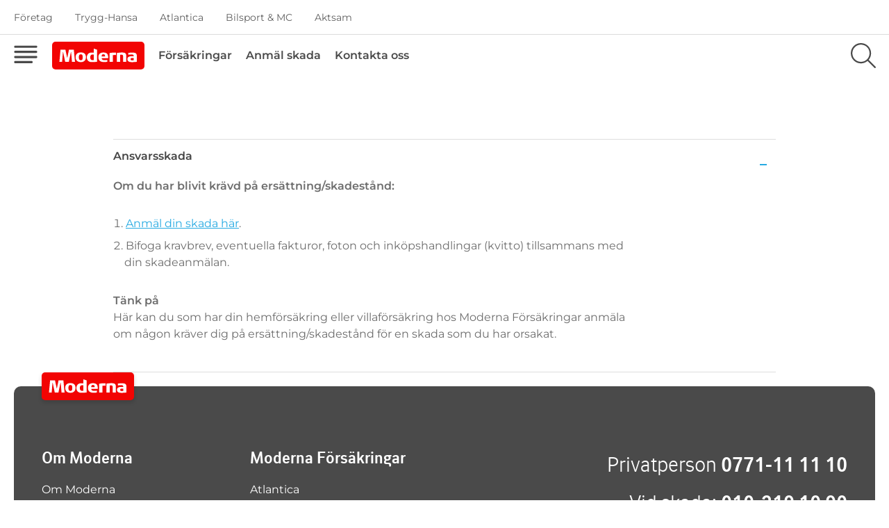

--- FILE ---
content_type: text/html; charset=utf-8
request_url: https://www.modernaforsakringar.se/skadeanmalan/boendeskada/ansvar/
body_size: 5974
content:
<!DOCTYPE html>
<html lang="sv" class="no-js">
<head>

        <script>
            window.dataLayer = window.dataLayer || [];
        </script>



<!-- NEW HEAD -->
<script id="CookieConsent" type="text/javascript" data-culture="SV" src="https://policy.app.cookieinformation.com/uc.js" data-gcm-version="2.0"></script>

<!-- Anti-flicker snippet (recommended)  från global -->
<style>.async-hide { opacity: 0 !important} </style>
<script>(function(a,s,y,n,c,h,i,d,e){s.className+=' '+y;h.start=1*new Date;
h.end=i=function(){s.className=s.className.replace(RegExp(' ?'+y),'')};
(a[n]=a[n]||[]).hide=h;setTimeout(function(){i();h.end=null},c);h.timeout=c;
})(window,document.documentElement,'async-hide','dataLayer',3000,
{'GTM-PW2KRWV':true});</script>

<!-- Google Tag Manager -->
<script>(function(w,d,s,l,i){w[l]=w[l]||[];w[l].push({'gtm.start':
new Date().getTime(),event:'gtm.js'});var f=d.getElementsByTagName(s)[0],
j=d.createElement(s),dl=l!='dataLayer'?'&l='+l:'';j.async=true;j.src=
'https://www.googletagmanager.com/gtm.js?id='+i+dl;f.parentNode.insertBefore(j,f);
})(window,document,'script','dataLayer','GTM-PW2KRWV');</script>
<!-- End Google Tag Manager -->

<!-- Old Cookie concent do not display -->
<style>
.Site-container--cookie { display:none !important }
.is-new-nav-open .c-header--new-nav {z-index:9;}
</style>
    <meta charset="utf-8">

        <script>
        window.isLoggedIn = false;
        window.customerTicket = null;
    </script>





    <title>Ansvar - Moderna</title>
    
<meta http-equiv="x-ua-compatible" content="ie=edge">
<meta name="viewport" content="width=device-width, initial-scale=1">



<meta content="index,follow" name="robots" />
<meta content="telephone=no" name="format-detection" />

<link href="https://www.modernaforsakringar.se/skadeanmalan/boendeskada/ansvar/" rel="canonical">

<meta content="Moderna Försäkringar" property="og:site_name" />
<meta content="Ansvar" property="og:title" />

<meta content="https://www.modernaforsakringar.se/skadeanmalan/boendeskada/ansvar/" property="og:url" />

<meta property="og:type" content="website" />


<meta content="summary" name="twitter:card" />
<meta content="Ansvar" name="twitter:title" />

<meta content="https://www.modernaforsakringar.se/skadeanmalan/boendeskada/ansvar/" name="twitter:url" />
<meta content="Moderna Försäkringar" itemprop="name" />

    


<link rel="shortcut icon" href="/static/favicons/moderna-favicon.ico" />
<link rel="apple-touch-icon" href="/static/favicons/moderna-apple-touch-icon.png" />
<link rel="icon" type="image/png" href="/static/favicons/moderna-icon.png" />


<link rel="preload" href="/ui_redesign/dist/static/fonts/27Sans/27-sans-demibold.woff2" as="font" type="font/woff2" crossorigin="anonymous">
<link rel="preload" href="/ui_redesign/dist/static/fonts/27Sans/27_sans-light.woff2" as="font" type="font/woff2" crossorigin="anonymous">
<link rel="preload" href="/ui_redesign/dist/static/fonts/27Sans/27_sans-regular.woff2" as="font" type="font/woff2" crossorigin="anonymous">
<link rel="preload" href="/ui_redesign/dist/static/fonts/Montserrat/montserrat-300.woff2" as="font" type="font/woff2" crossorigin="anonymous">
<link rel="preload" href="/ui_redesign/dist/static/fonts/Montserrat/montserrat-regular.woff2" as="font" type="font/woff2" crossorigin="anonymous">
<link rel="preload" href="/ui_redesign/dist/static/fonts/Montserrat/montserrat-600.woff2" as="font" type="font/woff2" crossorigin="anonymous">
<link rel="preload" href="/ui_redesign/dist/static/fonts/Montserrat/montserrat-700.woff2" as="font" type="font/woff2" crossorigin="anonymous">

<link href="/bundles/styles-moderna?v=qcsMXcCs2SdK0HzY6NgMn7nqeJGLgHLcRpo0oKvqm_41" rel="stylesheet"/>

<link rel="stylesheet" href="/ui_redesign/dist/css/moderna.css?v=2025328" />
<link href="/ui/dist/print.min.css?v=2025328" rel="stylesheet" media="print" />

<script>document.documentElement.className = document.documentElement.className.replace('no-js', '')</script>


    

    



<script type="text/javascript">var appInsights=window.appInsights||function(config){function t(config){i[config]=function(){var t=arguments;i.queue.push(function(){i[config].apply(i,t)})}}var i={config:config},u=document,e=window,o="script",s="AuthenticatedUserContext",h="start",c="stop",l="Track",a=l+"Event",v=l+"Page",r,f;setTimeout(function(){var t=u.createElement(o);t.src=config.url||"https://js.monitor.azure.com/scripts/a/ai.0.js";u.getElementsByTagName(o)[0].parentNode.appendChild(t)});try{i.cookie=u.cookie}catch(y){}for(i.queue=[],r=["Event","Exception","Metric","PageView","Trace","Dependency"];r.length;)t("track"+r.pop());return t("set"+s),t("clear"+s),t(h+a),t(c+a),t(h+v),t(c+v),t("flush"),config.disableExceptionTracking||(r="onerror",t("_"+r),f=e[r],e[r]=function(config,t,u,e,o){var s=f&&f(config,t,u,e,o);return s!==!0&&i["_"+r](config,t,u,e,o),s}),i}({instrumentationKey:"fe529d09-353e-4be6-bab5-777c9ee8f8c2",sdkExtension:"a"});window.appInsights=appInsights;appInsights.queue&&appInsights.queue.length===0&&appInsights.trackPageView();</script></head>
<body class="o-layout" data-is-edit="False" data-is-external="True">
    <a class="skip-to-content" href="#content">Till innehållet</a>
<!-- NEW BODY -->
<!-- Google Tag Manager (noscript) -->
<noscript><iframe src="https://www.googletagmanager.com/ns.html?id=GTM-PW2KRWV"
height="0" width="0" style="display:none;visibility:hidden"></iframe></noscript>
<!-- End Google Tag Manager (noscript) -->
<!-- Global Settings External body top script -->


    
    
    <div class="o-layout__container" data-layout-container>
        
    

<header class="c-header c-header--new-nav" data-header>
    <nav class="c-top-nav" data-header-top-nav>
                <ul class="o-list-inline c-top-nav__list u-display-flex@desktop">
                        <li>
                            <a class="" href="/foretag/" data-cy-ew-header-top-nav-link>Företag</a>
                        </li>
                        <li>
                            <a class="" href="https://www.trygghansa.se/" data-cy-ew-header-top-nav-link>Trygg-Hansa</a>
                        </li>
                        <li>
                            <a class="" href="https://www.atlantica.se/" data-cy-ew-header-top-nav-link>Atlantica</a>
                        </li>
                        <li>
                            <a class="" href="https://www.bilsportmc.se/" data-cy-ew-header-top-nav-link>Bilsport & MC</a>
                        </li>
                        <li>
                            <a class="" href="https://www.aktsam.se/" data-cy-ew-header-top-nav-link>Aktsam</a>
                        </li>
                </ul>
                <div class="c-top-nav__select | u-display-hidden@desktop">
                    <label for="select-site" class="u-visually-hidden">Välj försäkring</label>
                    <select data-header-top-nav-select id="select-site">
                        <option>Moderna F&#246;rs&#228;kringar</option>
                            <option value="/foretag/" data-cy-ew-header-top-nav-link>Företag</option>
                            <option value="https://www.trygghansa.se/" data-cy-ew-header-top-nav-link>Trygg-Hansa</option>
                            <option value="https://www.atlantica.se/" data-cy-ew-header-top-nav-link>Atlantica</option>
                            <option value="https://www.bilsportmc.se/" data-cy-ew-header-top-nav-link>Bilsport & MC</option>
                            <option value="https://www.aktsam.se/" data-cy-ew-header-top-nav-link>Aktsam</option>
                    </select>
                    <svg class="c-icon" aria-hidden="true">
                        <use xlink:href="/ui_redesign/dist/fasvgsprite.svg#chevron-down"></use>
                    </svg>
                </div>
            </nav>

    <div class="c-header__inner c-header__inner--new-nav" data-header-inner>
        <button type="button" class="c-header__toggle c-header__toggle--nav" data-ga-menu="false" aria-haspopup="menu" data-header-toggle-nav>
            <svg class="c-icon c-header__icon">
                <title>Meny</title>
                <use xlink:href="/ui_redesign/dist/svgsprite.svg#menu"></use>
            </svg>
            <svg class="c-icon c-header__icon" aria-hidden="true">
                <title>Meny</title>
                <use xlink:href="/ui_redesign/dist/fasvgsprite.svg#close"></use>
            </svg>
        </button>
            <div class="c-header__logo" data-header-logo>
                <a class="c-logo " href="/">
                    <img src="/siteassets/images/logotypes/logo-moderna.svg" alt="Logga: Moderna Försäkringar, länk till startsidan" height="114" width="20" />
                </a>
            </div>

        <nav class="c-header__nav u-display-flex@desktop">
                <ul class="o-list-inline">
                            <li>
                                <a class="" href="/forsakringar/">Försäkringar</a>
                            </li>
                            <li>
                                <a class="" href="/skadeanmalan/">Anmäl skada</a>
                            </li>
                            <li>
                                <a class="" href="/kontakta-oss/">Kontakta oss</a>
                            </li>

                </ul>
        </nav>
            <div class="c-header-search" data-cy-ew-header-search>
                <div class="c-search | c-header-search__inner" data-header-search>
                    <form name="searchForm" action="/sok" class="c-search__control c-control">
                        <label for="search" class="u-visually-hidden">Sök på webbplatsen</label>
                        <input type="search" name="efind" id="search" data-cy-ew-search-input class="c-control__input is-empty">
                        <button type="button" class="c-search__clear" data-header-search-clear>
                            <svg>
                                <use xlink:href="/ui_redesign/dist/fasvgsprite.svg#close"></use>
                            </svg>
                        </button>
                        <button class="c-button c-button--filled c-button--accent c-search__submit" data-cy-ew-search-button>Sök</button>
                    </form>
                </div>
                <button type="button" class="c-header__toggle c-header__toggle--search" data-header-toggle-search aria-label="Sök på sajten">
                    <svg class="c-icon c-header__icon">
                        <use xlink:href="/ui_redesign/dist/fasvgsprite.svg#search"></use>
                    </svg>
                    <svg class="c-icon c-header__icon">
                        <use xlink:href="/ui_redesign/dist/fasvgsprite.svg#close"></use>
                    </svg>
                </button>
            </div>
        
    </div>
        <div id="main-nav" class="c-new-nav | o-grid o-grid--flush" role="menu" data-new-nav>
            <div class="c-new-nav__main | u-1/1 u-1/2@tablet u-3/5@desktop">
                <section class="c-new-nav__section">
                    <span class="c-new-nav__heading u-display-block@tablet">Moderna Försäkringar</span>
                    <div class="c-new-nav__list | o-grid">
                                    <div class="c-new-nav__item | u-1/1 u-1/3@desktop">
                                            <div class="c-collapse c-collapse--right c-collapse--flush">
                                                <button class="c-collapse__header"
                                                        data-collapse-toggler
                                                        aria-expanded="false"
                                                        aria-label="Fordon"
                                                        aria-controls="nav-Fordon">
                                                    <svg class="c-icon c-collapse__icon">
                                                        <use xlink:href="/ui_redesign/dist/fasvgsprite.svg#chevron-down"></use>
                                                    </svg>
                                                    <span class="c-collapse__title">Fordon</span>
                                                </button>
                                                <div class="c-collapse__body" data-collapse-content id="nav-Fordon">
                                                        <ul class="o-list">
                                                                <li><a href="/forsakringar/bilforsakring/">Bilförsäkring</a></li>
                                                                <li><a href="/forsakringar/husvagnsforsakring/">Husvagnsförsäkring</a></li>
                                                                <li><a href="/forsakringar/slapvagnsforsakring/">Släpvagnsförsäkring</a></li>
                                                                <li><a href="https://www.bilsportmc.se/forsakringar/mc-forsakring/">Motorcykelförsäkring</a></li>
                                                                <li><a href="https://www.bilsportmc.se/forsakringar/entusiastforsakring/">Entusiastförsäkring</a></li>
                                                        </ul>
                                                </div>
                                            </div>
                                    </div>
                                    <div class="c-new-nav__item | u-1/1 u-1/3@desktop">
                                            <div class="c-collapse c-collapse--right c-collapse--flush">
                                                <button class="c-collapse__header"
                                                        data-collapse-toggler
                                                        aria-expanded="false"
                                                        aria-label="Hus & Hem"
                                                        aria-controls="nav-Hus & Hem">
                                                    <svg class="c-icon c-collapse__icon">
                                                        <use xlink:href="/ui_redesign/dist/fasvgsprite.svg#chevron-down"></use>
                                                    </svg>
                                                    <span class="c-collapse__title">Hus & Hem</span>
                                                </button>
                                                <div class="c-collapse__body" data-collapse-content id="nav-Hus & Hem">
                                                        <ul class="o-list">
                                                                <li><a href="/forsakringar/hemforsakring/">Hemförsäkring</a></li>
                                                                <li><a href="/forsakringar/villaforsakring/">Villaförsäkring</a></li>
                                                                <li><a href="/forsakringar/fritidshusforsakring/">Fritidshusförsäkring</a></li>
                                                        </ul>
                                                </div>
                                            </div>
                                    </div>
                                    <div class="c-new-nav__item | u-1/1 u-1/3@desktop">
                                            <div class="c-collapse c-collapse--right c-collapse--flush">
                                                <button class="c-collapse__header"
                                                        data-collapse-toggler
                                                        aria-expanded="false"
                                                        aria-label="Person"
                                                        aria-controls="nav-Person">
                                                    <svg class="c-icon c-collapse__icon">
                                                        <use xlink:href="/ui_redesign/dist/fasvgsprite.svg#chevron-down"></use>
                                                    </svg>
                                                    <span class="c-collapse__title">Person</span>
                                                </button>
                                                <div class="c-collapse__body" data-collapse-content id="nav-Person">
                                                        <ul class="o-list">
                                                                <li><a href="/forsakringar/personforsakring/">Personförsäkring</a></li>
                                                                <li><a href="/forsakringar/gravidforsakring/">Gravidförsäkring</a></li>
                                                                <li><a href="/barnforsakring/">Barnförsäkring</a></li>
                                                        </ul>
                                                </div>
                                            </div>
                                    </div>
                                    <div class="c-new-nav__item | u-1/1 u-1/3@desktop">
                                            <span>Båt</span>
                                            <a href="https://www.atlantica.se/batforsakring/">Atlantica Båtförsäkring</a>
                                    </div>
                                    <div class="c-new-nav__item | u-1/1 u-1/3@desktop">
                                            <div class="c-collapse c-collapse--right c-collapse--flush">
                                                <button class="c-collapse__header"
                                                        data-collapse-toggler
                                                        aria-expanded="false"
                                                        aria-label="Djur"
                                                        aria-controls="nav-Djur">
                                                    <svg class="c-icon c-collapse__icon">
                                                        <use xlink:href="/ui_redesign/dist/fasvgsprite.svg#chevron-down"></use>
                                                    </svg>
                                                    <span class="c-collapse__title">Djur</span>
                                                </button>
                                                <div class="c-collapse__body" data-collapse-content id="nav-Djur">
                                                        <ul class="o-list">
                                                                <li><a href="https://www.trygghansa.se/djurforsakring/hundforsakring">Hundförsäkring</a></li>
                                                                <li><a href="https://www.trygghansa.se/djurforsakring/kattforsakring">Kattförsäkring</a></li>
                                                        </ul>
                                                </div>
                                            </div>
                                    </div>
                                    <div class="c-new-nav__item | u-1/1 u-1/3@desktop">
                                            <div class="c-collapse c-collapse--right c-collapse--flush">
                                                <button class="c-collapse__header"
                                                        data-collapse-toggler
                                                        aria-expanded="false"
                                                        aria-label="Om oss"
                                                        aria-controls="nav-Om oss">
                                                    <svg class="c-icon c-collapse__icon">
                                                        <use xlink:href="/ui_redesign/dist/fasvgsprite.svg#chevron-down"></use>
                                                    </svg>
                                                    <span class="c-collapse__title">Om oss</span>
                                                </button>
                                                <div class="c-collapse__body" data-collapse-content id="nav-Om oss">
                                                        <ul class="o-list">
                                                                <li><a href="/om-moderna/">Om oss</a></li>
                                                                <li><a href="/trygg-hansa/">Trygg-Hansa</a></li>
                                                                <li><a href="/om-moderna/rabatt/">Samlingsrabatt</a></li>
                                                                <li><a href="/villkor/">Våra villkor</a></li>
                                                        </ul>
                                                </div>
                                            </div>
                                    </div>
                                    <div class="c-new-nav__item | u-1/1 u-1/3@desktop">
                                            <div class="c-collapse c-collapse--right c-collapse--flush">
                                                <button class="c-collapse__header"
                                                        data-collapse-toggler
                                                        aria-expanded="false"
                                                        aria-label="Kontakta oss"
                                                        aria-controls="nav-Kontakta oss">
                                                    <svg class="c-icon c-collapse__icon">
                                                        <use xlink:href="/ui_redesign/dist/fasvgsprite.svg#chevron-down"></use>
                                                    </svg>
                                                    <span class="c-collapse__title">Kontakta oss</span>
                                                </button>
                                                <div class="c-collapse__body" data-collapse-content id="nav-Kontakta oss">
                                                        <ul class="o-list">
                                                                <li><a href="/kontakta-oss/">Kontakta oss</a></li>
                                                                <li><a href="/kontakta-oss/vanliga-fragor-och-svar/">Vanliga frågor och svar</a></li>
                                                        </ul>
                                                </div>
                                            </div>
                                    </div>
                    </div>
                </section>
            </div>
                    <div class="c-new-nav__side | u-1/1 u-1/2@tablet u-2/5@desktop">
                            <section class="c-new-nav__section">
                                <span class="c-new-nav__heading">Anmäl skada</span>
                                <p>Anmäl ditt försäkringsärende vid skada, förlust, olycka eller stöld direkt på webben.</p>
                                <a href="/skadeanmalan/" class="c-dd-button">Anmäl skada</a>
                            </section>
                                                    <section class="c-new-nav__section">
                                <span class="c-new-nav__heading">
                                    Telefon <a href="tel:+4610-219 10 90" class="u-color--accent">010-219 10 90</a>
                                </span>
                            </section>
                    </div>

        </div>

    <!-- IE Compability warning -->
        <div class="c-ie-alert" style="display: none" data-ie-alert>
            <div class="c-ie-alert__content">
                <h3 class="u-h3">&#196;ndra webbl&#228;sare f&#246;r b&#228;ttre upplevelse</h3>
                    <div>Det verkar som om du anv&#228;nder Internet Explorer som webbl&#228;sare, och vi st&#246;der inte den l&#228;ngre. 

Vi rekommenderar dig att byta webbl&#228;sare till Google Chrome, Microsoft Edge, Safari eller Firefox f&#246;r b&#228;sta upplevelse.</div>
                <button class="c-button c-button--filled c-button--accent c-button--large u-margin-top" data-ie-alert-close-button>Stäng</button>
            </div>
        </div>
</header>







        


<main class="o-layout__main" id="content">
    

<div class="Site-container Site-container--content">
    <div class="Grid">
        <div class="Grid-cell">
            <ul class="Faq u-stackTop" data-faq>
                <li class="Faq-item is-open">
                    <button type="button" class="Faq-toggle">
                        <span>
                            Ansvarsskada
                        </span>
                        <span class="Faq-status"></span>
                    </button>
                    <article class="Faq-content">
                        <h1 class="u-hiddenVisually">
                            Ansvarsskada
                        </h1>
                        <div class="Type">
                            <p><strong>Om du har blivit kr&auml;vd p&aring; ers&auml;ttning/skadest&aring;nd:</strong></p>
<ol>
<li><a href="/skadeanmalan/">Anm&auml;l din skada h&auml;r</a>.</li>
<li>Bifoga kravbrev, eventuella fakturor, foton och ink&ouml;pshandlingar (kvitto) tillsammans med din skadeanm&auml;lan.</li>
</ol>
<p><strong>T&auml;nk p&aring;<br /></strong>H&auml;r kan du som har din hemf&ouml;rs&auml;kring eller villaf&ouml;rs&auml;kring hos Moderna F&ouml;rs&auml;kringar anm&auml;la om n&aring;gon kr&auml;ver dig p&aring; ers&auml;ttning/skadest&aring;nd f&ouml;r en skada som du har orsakat.</p>
                        </div>
                    </article>
                </li>
            </ul>
        </div>
    </div>
</div>

</main>
<footer class="c-footer">
    <div class="c-footer__logo">
        <a class="c-logo " title="Till startsidan" href="/">
            <img  src="/siteassets/images/logotypes/logo-moderna.svg" alt="Logga: Moderna Försäkringar, länk till startsidan" height="114" width="20" />
        </a>
    </div>
    <div class="o-container o-container--wide">
        <nav class="c-footer__nav">
            <div class="o-grid">
                <section class="c-footer__section u-1/2@tablet u-1/4@desktop u-display-block@tablet">
                    <h1 class="u-h3">Om Moderna</h1>
                        <ul class="o-list">
                                <li>
                                    <a href="/om-moderna/">Om Moderna</a>
                                </li>
                                <li>
                                    <a href="/allmant/upphovsratt/">Upphovsr&#228;tt</a>
                                </li>
                                <li>
                                    <a href="/allmant/disclaimer/">Disclaimer</a>
                                </li>
                                <li>
                                    <a href="/integritet/">Hantering av personuppgifter</a>
                                </li>
                                <li>
                                    <a href="/allmant/Kakor/">Cookies</a>
                                </li>
                                <li>
                                    <a href="/om-moderna/">Distansavtalslagen</a>
                                </li>
                        </ul>

                </section>
                <section class="c-footer__section u-1/2@tablet u-1/4@desktop u-display-block@tablet">
                    <h1 class="u-h3">Moderna Försäkringar</h1>
                        <ul class="o-list">
                                <li>
                                    <a href="https://www.atlantica.se/" target="_blank">Atlantica</a>
                                </li>
                                <li>
                                    <a href="https://www.bilsportmc.se/" target="_blank">Bilsport & MC</a>
                                </li>
                                <li>
                                    <a href="https://www.trygghansa.se/" target="_blank">Trygg-Hansa</a>
                                </li>
                                <li>
                                    <a href="https://www.aktsam.se/">Aktsam</a>
                                </li>
                        </ul>
                </section>
                <address class="c-footer__address | u-1/1 u-2/4@desktop">
                            <span class="c-footer__phone">
                                        <strong>Privatperson</strong>
                                        <a href="tel:0771-11 11 10">0771-11 11 10</a>
                            </span>
                            <span class="c-footer__phone">
                                        <strong>Vid skada: </strong>
                                        <a href="tel:010-219 10 90">010-219 10 90</a>
                            </span>
                </address>
            </div>
            <!-- TODO: mobile nav! -->
            <div class="u-display-hidden@tablet">
                    <div data-collapse-accordion>
                        <div class="c-collapse c-collapse--right c-collapse--with-border">
                            <button class="c-collapse__header" data-collapse-toggler aria-expanded="false" aria-label="Om Moderna" aria-controls="footer-main-links">
                                <svg class="c-icon c-collapse__icon">
                                    <use xlink:href="/ui_redesign/dist/fasvgsprite.svg#chevron-down"></use>
                                </svg>
                                <span class="c-collapse__title">Om Moderna</span>
                            </button>
                            <div class="c-collapse__body" data-collapse-content id="footer-main-links">
                                <ul class="o-list c-collapse__links-list">
                                        <li>
                                            <a href="/om-moderna/">Om Moderna</a>
                                        </li>
                                        <li>
                                            <a href="/allmant/upphovsratt/">Upphovsrätt</a>
                                        </li>
                                        <li>
                                            <a href="/allmant/disclaimer/">Disclaimer</a>
                                        </li>
                                        <li>
                                            <a href="/integritet/">Hantering av personuppgifter</a>
                                        </li>
                                        <li>
                                            <a href="/allmant/Kakor/">Cookies</a>
                                        </li>
                                        <li>
                                            <a href="/om-moderna/">Distansavtalslagen</a>
                                        </li>
                                </ul>
                            </div>
                        </div>
                            <div class="c-collapse c-collapse--right c-collapse--with-border">
                                <button class="c-collapse__header" data-collapse-toggler aria-expanded="false" aria-label="Visa länkar" aria-controls="footer-secondary-links">
                                    <svg class="c-icon c-collapse__icon">
                                        <use xlink:href="/ui_redesign/dist/fasvgsprite.svg#chevron-down"></use>
                                    </svg>
                                    <span class="c-collapse__title">Moderna Försäkringar</span>
                                </button>
                                <div class="c-collapse__body" data-collapse-content id="footer-secondary-links">

                                    <ul class="o-list c-collapse__links-list">
                                            <li>
                                                <a href="https://www.atlantica.se/" target="_blank">Atlantica</a>
                                            </li>
                                            <li>
                                                <a href="https://www.bilsportmc.se/" target="_blank">Bilsport & MC</a>
                                            </li>
                                            <li>
                                                <a href="https://www.trygghansa.se/" target="_blank">Trygg-Hansa</a>
                                            </li>
                                            <li>
                                                <a href="https://www.aktsam.se/">Aktsam</a>
                                            </li>
                                    </ul>
                                </div>
                            </div>
                    </div>
            </div>
        </nav>
        <div class="c-footer__bottom">
            <ul class="o-list-inline c-footer__copy">
                    <li>
                        <a href="/integritet/">Integritetspolicy</a>
                    </li>
                <li>© 2024 - Trygg-Hansa</li>
            </ul>

        </div>
    </div>
</footer>


    </div>

    <script>
    var clientSettings = {"protocol":"https","webApiHost":"m-we-prd-web-api.azurewebsites.net","loginUrl":null,"spriteUrl":"/ui/dist/sprite.svg","validationMessages":{"general":"Det angivna värdet är ogiltigt"},"personalIdentityQueries":[],"isDebug":false,"dateFormat":"Y-m-d"};
    </script>
    <script src="/bundles/scripts/lib?v=xBeiUIxQy5cvyRJQtJsH_HcBzPxOLXPTksJGFEMI-qg1"></script>
<script src="/bundles/scripts/app?v=2Iltk95EndqKVBafjrOVWG2Khv7y93C-2F4FLhfb7HM1"></script>


    
    



    <script type="text/javascript" src="https://dl.episerver.net/13.6.1/epi-util/find.js"></script>
<script type="text/javascript">
if(typeof FindApi === 'function'){var api = new FindApi();api.setApplicationUrl('/');api.setServiceApiBaseUrl('/find_v2/');api.processEventFromCurrentUri();api.bindWindowEvents();api.bindAClickEvent();api.sendBufferedEvents();}
</script>




    <script src="/bundles/scripts/redesign-lib?v=lAQJIo3KHjCIc_peE80gmD9yeuPLr3NXzLSSX-NlYaQ1"></script>
<script src="/bundles/scripts/redesign-app?v=o11NG30SiisgTZOstsLq6EZlsckw_CPqzQUuMQQbCNo1"></script>



</body>
</html>


--- FILE ---
content_type: text/css; charset=utf-8
request_url: https://www.modernaforsakringar.se/bundles/styles-moderna?v=qcsMXcCs2SdK0HzY6NgMn7nqeJGLgHLcRpo0oKvqm_41
body_size: 25762
content:
/* Minification failed. Returning unminified contents.
(1,54939): run-time error CSS1056: Expected media feature, found '-'
 */
/*! normalize.css v3.0.3 | MIT License | github.com/necolas/normalize.css */blockquote,dd,dl,figure,h1,h2,h3,h4,h5,h6,p,pre{margin:0}button{background:0 0;border:0;padding:0}button:focus{outline:1px dotted;outline:5px auto -webkit-focus-ring-color}fieldset{border:0;margin:0;padding:0}iframe{border:0}ol,ul{list-style:none;margin:0;padding:0}[tabindex="-1"]:focus{outline:0!important}html{font-family:sans-serif;-ms-text-size-adjust:100%;-webkit-text-size-adjust:100%}body{margin:0}article,aside,details,figcaption,figure,footer,header,hgroup,main,menu,nav,section,summary{display:block}audio,canvas,progress,video{display:inline-block;vertical-align:baseline}audio:not([controls]){display:none;height:0}[hidden],template{display:none}blockquote,dd,dl,figure,h1,h2,h3,h4,h5,h6,p,pre{margin:0}button{background:0 0;border:0;padding:0}button:focus{outline:1px dotted;outline:5px auto -webkit-focus-ring-color}fieldset{border:0;margin:0;padding:0}iframe{border:0}ol,ul{list-style:none;margin:0;padding:0}[tabindex="-1"]:focus{outline:0!important}a{background-color:transparent}a:active,a:hover{outline:0}abbr[title]{border-bottom:1px dotted}b,strong{font-weight:700}dfn{font-style:italic}h1{font-size:2em;margin:.67em 0}mark{background:#ff0;color:#000}small{font-size:80%}sub,sup{font-size:75%;line-height:0;position:relative;vertical-align:baseline}sup{top:-.5em}sub{bottom:-.25em}img{border:0}svg:not(:root){overflow:hidden}figure{margin:1em 40px}hr{box-sizing:content-box;height:0}pre{overflow:auto}code,kbd,pre,samp{font-family:monospace,monospace;font-size:1em}button,input,optgroup,select,textarea{color:inherit;font:inherit;margin:0}button{overflow:visible}button,select{text-transform:none}button,html input[type=button],input[type=reset],input[type=submit]{-webkit-appearance:button;cursor:pointer}button[disabled],html input[disabled]{cursor:default}button::-moz-focus-inner,input::-moz-focus-inner{border:0;padding:0}input{line-height:normal}input[type=checkbox],input[type=radio]{box-sizing:border-box;padding:0}input[type=number]::-webkit-inner-spin-button,input[type=number]::-webkit-outer-spin-button{height:auto}input[type=search]{-webkit-appearance:textfield;box-sizing:content-box}input[type=search]::-webkit-search-cancel-button,input[type=search]::-webkit-search-decoration{-webkit-appearance:none}fieldset{border:1px solid silver;margin:0 2px;padding:.35em .625em .75em}legend{border:0;padding:0}textarea{overflow:auto}optgroup{font-weight:700}table{border-collapse:collapse;border-spacing:0}td,th{padding:0}*{-webkit-tap-highlight-color:transparent;-webkit-tap-highlight-color:transparent}html{background:#fff;color:#444;font-family:"Source Sans Pro","Helvetica Neue",Helvetica,Arial,sans-serif;font-size:16px;height:100%;line-height:1.45}body{margin:0}img{max-width:100%}hr{background-color:rgba(0,0,0,.13);border:0;height:1px;width:100%}h1,h2,h3,h4,h5,h6{font:inherit;margin:0}form{margin:0}b,strong{font-weight:600}a{color:inherit;text-decoration:none}textarea{resize:vertical}.Alert{background:#26aae2;clear:both;color:#6d6d6d;cursor:default;display:block;max-height:100px;overflow:hidden;position:relative;transition:opacity .25s ease,max-height .25s .12s ease-in-out;width:100%}.Alert--info{background:#14b9a0}.Alert--success{background:#009b00}.Alert--danger{background:#fff}.Alert-content{line-height:1.7;padding:15px 55px 15px 55px}.Alert-close{border-radius:50%;cursor:pointer;padding:12px;position:absolute;right:8px;top:8px}.Alert-close:hover{background:rgba(0,0,0,.1);outline:0}.Alert-close:focus{background:rgba(0,0,0,.1);outline:0}.Alert-close:active{background:rgba(0,0,0,.16)}.Alert.is-hidden{max-height:0;opacity:0}.Alert-content::before{background-image:url([data-uri]);background-repeat:no-repeat;background-position:top left;content:" ";height:26px;left:14px;position:absolute;width:26px}.Autocomplete{background:#fff;border-width:0 1px 1px 1px;border-color:#dedede;border-style:solid;display:none;max-height:441px;overflow-x:hidden;overflow-y:scroll;padding:0;position:absolute;top:50px;z-index:12;-webkit-overflow-scrolling:touch}.Autocomplete.is-visible{display:block;width:calc(100% - 2px)}.Autocomplete-item{border-bottom:1px solid #dedede;cursor:pointer;line-height:1.45;padding:8px 18px}.Autocomplete-item.is-active,.Autocomplete-item:hover{color:#26aae2}.Autocomplete-itemRow--small{color:rgba(68,68,68,.5)}.Append{display:table;table-layout:auto}.Append-addOn,.Append-base{display:table-cell;vertical-align:top}.Append-base{padding-right:10px;position:relative;width:100%}.Append-addOn:first-child~.Append-base{padding-left:10px;padding-right:0}.ButtonLayout{margin-top:30px}.ButtonLayout::before:not(.ButtonLayout--inline){content:" ";display:table}.ButtonLayout::after:not(.ButtonLayout--inline){content:" ";display:table}.ButtonLayout:not(.ButtonLayout--inline)::after{clear:both}.ButtonLayout:not(.ButtonLayout--inline) .ButtonLayout-primary,.ButtonLayout:not(.ButtonLayout--inline) .ButtonLayout-secondary{display:block;width:100%}.ButtonLayout:not(.ButtonLayout--inline) .ButtonLayout-secondary{margin-top:7px}@media (min-width:460px){.ButtonLayout:not(.ButtonLayout--inline) .ButtonLayout-primary,.ButtonLayout:not(.ButtonLayout--inline) .ButtonLayout-secondary{display:inline-block;margin-top:0;width:auto}.ButtonLayout:not(.ButtonLayout--inline) .ButtonLayout-primary{float:right}.ButtonLayout:not(.ButtonLayout--inline) .ButtonLayout-secondary{float:right;margin-right:30px}}.c-rich-text a.Button{color:#fff}.Button{-webkit-appearance:none;-moz-appearance:none;appearance:none;background:#26aae2;border:1px solid #26aae2;box-sizing:border-box;color:#fff;cursor:pointer;display:inline-block;font:inherit;font-size:16px;height:50px;line-height:1;margin:0;padding:16px 24px;position:relative;text-align:center;text-decoration:none;transition:padding-left .15s ease;-webkit-user-select:none;-moz-user-select:none;-ms-user-select:none;user-select:none;vertical-align:middle;white-space:nowrap}.Button::-moz-focus-inner{border:0;padding:0}.Button:hover{background:#26bcfc;border-color:#26bcfc;color:#fff;outline:0;text-decoration:none}.Button:focus{background:#26bcfc;border-color:#26bcfc;color:#fff;outline:0;text-decoration:none}.Button:active{background:#26bcfc;border-color:#26bcfc;color:#fff;outline:0;text-decoration:none}.Button:active{background:#2698c9;border-color:#2698c9;box-shadow:none;color:#fff}.Button.is-loading{padding-left:3.4em}.Button::before{content:"";opacity:0;position:absolute;transition:opacity .2s ease}.Button.is-loading::before{-webkit-animation:Button-spin .6s infinite linear;animation:Button-spin .6s infinite linear;border:3px solid rgba(0,0,0,.13);border-left-color:#26aae2;border-radius:50%;height:14px;left:1.2em;opacity:1;position:absolute;top:1.05em;width:14px;will-change:transform}@-webkit-keyframes Button-spin{0%{transform:rotate(0)}100%{transform:rotate(360deg)}}@keyframes Button-spin{0%{transform:rotate(0)}100%{transform:rotate(360deg)}}.Button.is-transitioning{pointer-events:none;transition:.6s ease;transition-property:background,color,border-color,box-shadow}.Button.animation{transition:all .5s ease}.Button:disabled{background:0 0;border-color:rgba(0,0,0,.13);box-shadow:none;color:rgba(0,0,0,.4);cursor:default;opacity:1;pointer-events:none}.Button.is-loading{background:0 0;border-color:rgba(0,0,0,.13);box-shadow:none;color:rgba(0,0,0,.4);cursor:default;opacity:1;pointer-events:none}.Button--lightDisabled:disabled{border-color:rgba(255,255,255,.3);color:rgba(255,255,255,.5)}.Button--lightDisabled.is-loading{border-color:rgba(255,255,255,.3);color:rgba(255,255,255,.5)}.Button--secondary:hover{background:#fff;border-color:rgba(0,0,0,.13);box-shadow:none;color:#26aae2}.Button--secondary:focus{background:#fff;border-color:rgba(0,0,0,.13);box-shadow:none;color:#26aae2}.Button--secondary:active{background:#fff;border-color:rgba(0,0,0,.13);box-shadow:none;color:#26aae2}.Button--secondary{background:#fff;border-color:rgba(0,0,0,.13);box-shadow:none;color:#26aae2}.Button--secondary:hover{border-color:#26aae2}.Button--secondary:focus{border-color:#26aae2}.Button--secondary:active{border-color:#26aae2}.Button--secondary:active{background:#2698c9;border-color:#2698c9;color:#fff}.Button--oblong{border-radius:0;box-shadow:none;height:auto;white-space:normal;line-height:1;width:100%}@media (min-width:1000px){.Button--oblong{width:auto}}.Button--success{background:#009b00;border:1px solid #009b00}.Button--success:hover{background:#00b500;border-color:#00b500}.Button--success:focus{background:#00b500;border-color:#00b500}.Button--success:active{background:#00b500;border-color:#00b500}.Button--success:active{background:#008200;border-color:#008200}.Button--link:hover{background:0 0;border-color:transparent;border-width:1px 0;box-shadow:none;color:#26aae2;padding-left:0;padding-right:0;text-decoration:none;transition:none!important}.Button--link:focus{background:0 0;border-color:transparent;border-width:1px 0;box-shadow:none;color:#26aae2;padding-left:0;padding-right:0;text-decoration:none;transition:none!important}.Button--link:active{background:0 0;border-color:transparent;border-width:1px 0;box-shadow:none;color:#26aae2;padding-left:0;padding-right:0;text-decoration:none;transition:none!important}.Button--linkAdaptive:hover{background:0 0;border-color:transparent;border-width:1px 0;box-shadow:none;color:#26aae2;padding-left:0;padding-right:0;text-decoration:none;transition:none!important}.Button--linkAdaptive:focus{background:0 0;border-color:transparent;border-width:1px 0;box-shadow:none;color:#26aae2;padding-left:0;padding-right:0;text-decoration:none;transition:none!important}.Button--linkAdaptive:active{background:0 0;border-color:transparent;border-width:1px 0;box-shadow:none;color:#26aae2;padding-left:0;padding-right:0;text-decoration:none;transition:none!important}.Button--link,.Button--linkAdaptive{background:0 0;border-color:transparent;border-width:1px 0;box-shadow:none;color:#26aae2;padding-left:0;padding-right:0;text-decoration:none;transition:none!important}.Button--link:hover{text-decoration:underline}.Button--link:focus{text-decoration:underline}.Button--link:active{text-decoration:underline}.Button--linkAdaptive:hover{text-decoration:underline}.Button--linkAdaptive:focus{text-decoration:underline}.Button--linkAdaptive:active{text-decoration:underline}.Button--link:active{color:#267da2}.Button--link:disabled{border-color:transparent;color:rgba(0,0,0,.4);text-decoration:none}.Button--linkAdaptive:disabled{border-color:transparent;color:rgba(0,0,0,.4);text-decoration:none}.Button--link.is-loading,.Button--linkAdaptive.is-loading{padding-left:2.1em}.Button--link.is-loading::before,.Button--linkAdaptive.is-loading::before{left:0}.Button--linkAdaptive{color:rgba(255,255,255,.7);-webkit-font-smoothing:antialiased;-moz-osx-font-smoothing:grayscale}.Button--linkAdaptive:hover{color:rgba(255,255,255,1);text-decoration:none}.Button--linkAdaptive:focus{color:rgba(255,255,255,1);text-decoration:none}.Button--linkAdaptive:active{color:rgba(255,255,255,1);text-decoration:none}.Button--linkAdaptive:active{color:rgba(255,255,255,.6)}.Button--block{display:block;width:100%}@media (min-width:1000px){.Button--imageUpload{margin-right:10px}}.o-block .Button{margin-top:.5em;transform:translateY(-.5em)}.Card{background:#f4f4f4;border-radius:4px;box-sizing:border-box;overflow:hidden;position:relative;transition:all .25s ease;width:100%}.Card-content{box-sizing:border-box;padding:20px;position:relative;width:100%}.Card--square.recommendation-card:hover{border-color:#26aae2}p.recommendation-discount{margin:0 0 14px 0!important}.Card--basic{background:#fff;box-shadow:0 1px 2px 0 rgba(0,0,0,.13)}.Card--square{background:#fff;border-radius:0;border:1px solid #dedede;box-shadow:none}@media (min-width:1000px){.Card:hover{border-color:#26aae2}}.Card-content--medium{padding:10px 24px}.Card-preSelected{border:4px solid #26aae2;border-bottom:0;padding:0}.Card-preSelected.Card-content--medium{padding:0}.Card-content--small{padding:10px 20px 20px}.Card-preSelected .Card-preSelected--inner{padding:6px 20px 10px}.Card-preSelected .Card-recommend{background:#26aae2;padding:20px}.Card-preSelected .Card-recommend .Type p,.Card-preSelected .Card-recommend.Type p{color:#fff}.Card-content .Type p{max-width:100%}.Control{border:1px solid rgba(0,0,0,.4);border-width:0 0 1px;box-sizing:border-box;height:53px;margin:15px 0;position:relative;text-align:left;transition:border-color .15s linear;width:100%}.Control--rectangle{border:0;height:50px;transition:all .15s linear}@media (min-width:760px){.Control--rectangle{margin-bottom:15px}}@media (min-width:1000px){.Control--rectangle{margin-bottom:15px}}.Control--rectangle input[type=search]{-webkit-appearance:none;-moz-appearance:none;appearance:none}.Control-fakeSelect,.Control-field{-webkit-appearance:none;-moz-appearance:none;appearance:none;background:0 0!important;border:0;border-radius:0;box-shadow:none;box-sizing:border-box!important;color:#444;display:block;font-size:16px;height:38px;line-height:1.45;outline:0;padding:0;position:relative;top:14px;width:100%}.Control-fakeSelect{cursor:pointer;line-height:37px;overflow:hidden;padding-right:18px;text-overflow:ellipsis;-webkit-user-select:none;-moz-user-select:none;-ms-user-select:none;user-select:none;white-space:nowrap;width:100%;word-wrap:normal}@media (min-width:760px){.Control-fakeSelect,.Control-field{font-size:20px}}.Control-fakeSelect--rectangle{font-size:16px;padding:0 36px 0 18px;top:6px}.Control-field--rectangle{background:#fff!important;border:1px solid #dedede;color:#444;height:50px;line-height:1.45;margin-bottom:8px;outline:0;padding:8px 18px;top:0;z-index:3}.Control--quickForm .Control-field,.Control--quickForm.Control-selectContainer{z-index:2}.Control--quickForm .Control-field:focus,.Control--quickForm.Control-selectContainer.is-focused{z-index:3}.Control--boxed .Control-field:focus,.Control-field--rectangle:focus{border:1px solid #26aae2;outline:0}@media screen and (-webkit-min-device-pixel-ratio:0){input[type=date].Control-field--rectangle:before{content:attr(placeholder)!important;color:rgba(154,149,149,1)}.Control.is-dirty input[type=date].Control-field--rectangle:focus:before,.Control.is-dirty input[type=date].Control-field--rectangle:valid:before,.Control.is-focused input[type=date].Control-field--rectangle:focus:before,.Control.is-focused input[type=date].Control-field--rectangle:valid:before{content:""!important}}@media (min-width:760px){.Control-field--rectangle{font-size:16px}}.Control-field:-webkit-autofill{box-shadow:0 0 0 100px #fff inset}.Control-field::-moz-placeholder{color:transparent;opacity:1}.Control-field:-ms-input-placeholder{color:transparent;opacity:1}.Control-field::placeholder{color:transparent;opacity:1}.Control--boxed .Control-field::-moz-placeholder,.Control-field--rectangle::-moz-placeholder{color:#989898;opacity:1}.Control--boxed .Control-field:-ms-input-placeholder,.Control-field--rectangle:-ms-input-placeholder{color:#989898;opacity:1}.Control--boxed .Control-field::placeholder,.Control-field--rectangle::placeholder{color:#989898;opacity:1}textarea.Control-field{height:auto}.Control-field::-webkit-inner-spin-button,.Control-field::-webkit-outer-spin-button{-webkit-appearance:none;appearance:none;margin:0;opacity:0}.Control-field[type=number]{-moz-appearance:textfield}.Control-field::-webkit-datetime-edit{opacity:0;-webkit-transition:opacity .1s linear;transition:opacity .1s linear}.Control-selectContainer{background:#fff;border-width:1px;border:1px solid #dedede;box-sizing:border-box;height:50px;position:relative;text-align:left;transition:border-color .15s linear;width:100%}.Control-select{-webkit-appearance:none;-moz-appearance:none;appearance:none;bottom:0;color:#444;cursor:pointer;font:inherit;height:38px;opacity:0;position:absolute;width:100%;z-index:1}html.no-js .Control-select{border:0;box-sizing:border-box;height:24px;margin:21px 0 0;opacity:1;outline:0;padding:0 9px;position:static;-webkit-appearance:menulist-button}.Control-selectLabel{box-sizing:border-box;color:#989898;cursor:text;display:block;font-size:inherit;height:100%;line-height:inherit;overflow:hidden;padding:22px 18px;position:absolute;text-overflow:ellipsis;top:0;transform:translateY(-8px) scale(1);transform-origin:top left;white-space:nowrap;width:100%;word-wrap:normal}.Control-fakeSelect--rectangle+.Control-selectLabel{padding-right:36px}.Control-fileUpload{position:relative;background:#fff!important;border:1px dashed #dedede;color:#444;height:50px;line-height:1.45;margin-bottom:8px;outline:0;padding:8px 18px;top:0;z-index:3;width:100%;border-radius:0;box-shadow:none;box-sizing:border-box!important;display:block;cursor:pointer;text-align:center}.Control-fileUploadLabel{color:#989898;opacity:1!important;transform:translateY(-30px) scale(1);line-height:1!important;padding:8px 0;position:absolute;top:0;bottom:0;left:0;z-index:1;font-size:14px;box-sizing:border-box;cursor:text;display:block;height:100%;overflow:hidden;text-overflow:ellipsis;transform-origin:top left;white-space:nowrap;width:100%;word-wrap:normal}.Control-fileUploadText{color:#26aae2;position:relative;top:15%}.Control-fileUploadText.Control-fileUploadText--error{color:red}.Control-fileUploadText.Control-fileUploadText--small{font-size:12px;top:0!important}input[type=date]{line-height:2.1}.Control-date{background-color:transparent;background-image:url([data-uri])!important;background-position:96% 50%!important;background-repeat:no-repeat!important}.Control-fakeSelect::after{background-color:transparent;background-image:url(data:image/svg+xml;utf8,%3Csvg%20width%3D%2215%22%20height%3D%229%22%20viewBox%3D%220%200%2015%209%22%20xmlns%3D%22http%3A%2F%2Fwww.w3.org%2F2000%2Fsvg%22%3E%3Cg%20fill%3D%22none%22%20fill-rule%3D%22evenodd%22%3E%3Cg%20fill%3D%22%23444%22%3E%3Cpath%20d%3D%22M11.773.583L7.38%204.976%202.987.583C2.432.028%201.532.028.977.583c-.555.555-.555%201.455%200%202.01L6.374%207.99c.28.278.642.417%201.006.417.09%200%20.182-.01.27-.026.27-.05.526-.18.734-.39l5.4-5.397c.554-.555.554-1.455%200-2.01-.556-.555-1.456-.555-2.01%200z%22%2F%3E%3C%2Fg%3E%3C%2Fg%3E%3C%2Fsvg%3E);background-position:center right;background-repeat:no-repeat;color:transparent;content:"";cursor:pointer;height:15px;line-height:15px;margin-top:2px;opacity:1;padding:10px 0 10px 20px;position:absolute;right:0;top:50%;transform:translateY(-50%);width:15px;right:18px}.Control-fakeSelect--rectangle::after{right:18px;top:19px}.Control-fakeSelect--tableCell{font-size:20px;left:0;top:14px}.Control-fakeSelect--tableCell::after{background-image:url([data-uri]);right:6px;top:19px}_:-ms-input-placeholder,:root .Control-fakeSelect::after{color:#444;content:"\25BE";cursor:pointer;font-size:26px;line-height:1em;margin-top:2px;padding:10px 0 10px 20px;position:absolute;right:15px;top:30%;transform:translateY(-50%)}.Control-field::-webkit-clear-button{display:none}.Control-label{box-sizing:border-box;color:transparent;cursor:text;display:block;font-size:inherit;height:100%;line-height:inherit;overflow:hidden;padding:22px 0 0;padding-right:18px;position:absolute;text-overflow:ellipsis;top:0;transform-origin:top left;white-space:nowrap;width:100%;word-wrap:normal}.Control-label--rectangle{color:#26aae2;font-size:14px;padding:8px 0;position:absolute;opacity:0;transition:all 150ms ease;bottom:0;left:0;z-index:1;font-size:14px}.Control--boxed .Control-field:focus+.Control-label,.Control--rectangle.is-dirty .Control-label--rectangle,.Control-field--rectangle:focus+.Control-label--rectangle{color:#26aae2;line-height:1;opacity:1;transform:translateY(-50px) scale(1);white-space:normal;display:flex;align-items:flex-end}.Control--rectangle.is-invalid.is-dirty .Control-label--rectangle{display:none}.Control.is-ready .Control-label,html.no-js .Control .Control-label{color:#989898}.Control.is-ready .Control-label,.Control.is-ready .Control-selectLabel{transition:font-size .11s ease,transform .11s ease,color .15s ease}.Control.is-dirty{border-color:rgba(0,0,0,.13)}.Control.is-focused{border-color:#26aae2}.Control.is-focused .Control-field::-moz-placeholder{color:#989898}.Control.is-focused .Control-field:-ms-input-placeholder{color:#989898}.Control.is-focused .Control-field::placeholder{color:#989898}.Control-label.is-visible{color:#989898;line-height:1;opacity:1}.Control.is-focused .Control-label{pointer-events:none;transform:translateY(-17px) scale(.75);width:auto}.Control.is-dirty .Control-label{pointer-events:none;transform:translateY(-17px) scale(.75);width:auto}html.no-js .Control-label{pointer-events:none;transform:translateY(-17px) scale(.75);width:auto}.Control.is-focused .Control-label--rectangle{pointer-events:none;transform:translateY(-50px) scale(1);width:auto}.Control.is-dirty .Control-label--rectangle{pointer-events:none;transform:translateY(-50px) scale(1);width:auto}html.no-js .Control-label--rectangle{pointer-events:none;transform:translateY(-50px) scale(1);width:auto}.Control.is-focused .Control-label{color:#26aae2}.Control--rectangle.is-focused .Control-label--disabled,.Control-selectContainer.is-dirty .Control-selectLabel--disabled{display:none}.Control.is-focused .Control-field::-webkit-datetime-edit{opacity:1;-webkit-transition:opacity .15s 80ms linear;transition:opacity .15s 80ms linear}.Control.is-dirty .Control-field::-webkit-datetime-edit{opacity:1;-webkit-transition:opacity .15s 80ms linear;transition:opacity .15s 80ms linear}html.no-js .Control-field::-webkit-datetime-edit{opacity:1;-webkit-transition:opacity .15s 80ms linear;transition:opacity .15s 80ms linear}.Control-selectContainer.is-dirty .Control-selectLabel,.Control-selectContainer.is-focused .Control-selectLabel{font-size:14px;padding-left:0;transform:translateY(-50px)}.Control-selectContainer.is-focused .Control-selectLabel{color:#26aae2}.Control-invalidHelp{background:#f20403;color:#fff;font-size:12px;line-height:1;padding:2px 4px;pointer-events:none;position:absolute;top:-17px;transition:opacity .2s ease-in-out}.Control-invalidHelp{opacity:0;visibility:hidden}.Control.is-invalid .Control-invalidHelp{opacity:1;visibility:visible}.Control.is-invalid:not(.is-focused){border-color:#f20403}.Control.is-invalid:not(.is-focused) .Control-field--rectangle{border:1px solid #f20403}@media (max-width:649px){.Control--rectangle.is-invalid{margin-top:21px}}.Control--rectangle.is-invalid .Control-invalidHelp{font-size:14px}.Control--append{display:table;table-layout:auto}.Control-appendAddOn,.Control-appendBase{display:table-cell;vertical-align:top}.Control-appendBase{padding-right:10px;position:relative;width:100%}.Control-appendAddOn:first-child~.Control-appendBase{padding-left:10px;padding-right:0}.Control--append:not(.Control--boxed) .Control-appendAddOn>*{height:38px;margin-top:14px;position:relative;right:0;-webkit-user-select:none;-moz-user-select:none;-ms-user-select:none;user-select:none;white-space:nowrap}.Control--append .Control-label{padding-right:0}_:-ms-input-placeholder{color:#fff}.Control--boxed{border:0;height:50px;margin:15px 0;transition:all .15s linear}.Control--boxed .Control-label{color:#26aae2;font-size:14px;padding:8px 0;position:absolute;opacity:0;transition:all 150ms ease;bottom:0;left:0;z-index:1;font-size:14px}.Control--boxed .Control-field{background:#fff!important;border:1px solid #dedede;color:#444;font-size:16px;height:50px;line-height:1.45;margin-bottom:8px;outline:0;padding:8px 18px;top:0;z-index:3}.Control--boxed .Control-select{background:#fff!important;border:1px solid #dedede;color:#444;font-size:16px;height:50px;line-height:1.45;margin-bottom:8px;outline:0;padding:8px 18px;top:0;z-index:3}.Control--boxed .Control-fakeSelect{background:#fff!important;border:1px solid #dedede;color:#444;font-size:16px;height:50px;line-height:1.45;margin-bottom:8px;outline:0;padding:8px 18px;top:0;z-index:3}.Control--boxed .Control-select{height:38px;padding:0}.Control--boxed .Control-field:focus::-moz-placeholder{color:#989898}.Control--boxed .Control-field:focus:-ms-input-placeholder{color:#989898}.Control--boxed .Control-field:focus::placeholder{color:#989898}.Control--boxed .Control-fakeSelect{line-height:37px;z-index:2}.Control--boxed .Control-fakeSelect:after,.Control--boxed .Control-field::-webkit-calendar-picker-indicator{margin-right:18px}_:-ms-input-placeholder,:root .Control--boxed .Control-fakeSelect::after{margin-right:16px}.Control--boxed.is-invalid .Control-field{color:#f20403;background:#ffdad5!important}.Control--boxed.is-invalid .Control-select{color:#f20403;background:#ffdad5!important}.Control--boxed.is-invalid .Control-fakeSelect{color:#f20403;background:#ffdad5!important}.Control--quickForm{margin:-1px 0}@media (min-width:650px){.Control--quickForm{margin:0;width:calc(100% + 1px)}}.DataList{display:block}.DataList strong{color:#444}.DataList-item{border:1px solid rgba(0,0,0,.13);border-width:1px 0 0;color:#989898;overflow:hidden;padding:20px 0;position:relative}.DataList-item:last-child{border-width:1px 0}.DataList-item.is-active{color:#444}.DataList-item>a{margin:-20px 0;padding:20px 0}.DataList-data{box-sizing:border-box;float:left;padding-right:8px}.DataList-data.bold{font-weight:600}.DataList-dataRight{float:right;text-align:right;white-space:nowrap}div.datepicker{position:relative;width:300px;height:147px;position:absolute;cursor:default;top:0;left:0;display:none;z-index:999}div.datepicker table{border-collapse:collapse;width:100%}div.datepicker a{border:2px solid #fff;color:#000;text-decoration:none;outline:0}div.datepicker table td{text-align:right;padding:0;margin:0}div.datepicker th{text-align:center;color:#999;font-weight:400}div.datepicker tbody th{text-align:left}div.datepicker tbody a{display:block}div.datepicker tbody th{text-align:left}.datepicker a,[datepicker] a,datepicker a{color:inherit;text-decoration:none}.datepicker a:hover,[datepicker] a:hover,datepicker a:hover{text-decoration:none}.datepicker select,.datepicker select:focus,.datepicker select:hover,[datepicker] select,[datepicker] select:focus,[datepicker] select:hover,datepicker select,datepicker select:focus,datepicker select:hover{width:100%;overflow:hidden;background:0 0;color:#fff;background-color:#138efa;border-radius:2px;border:0;margin-top:5px}._720kb-datepicker-calendar-body,._720kb-datepicker-calendar-days-header,._720kb-datepicker-calendar-header,._720kb-datepicker-calendar-years-pagination-pages,.datepicker,[datepicker],datepicker{font-family:inherit;font-size:13.5px;-ms-box-sizing:border-box;box-sizing:border-box;width:100%;margin:0 auto;float:left;clear:right;position:relative}._720kb-datepicker-calendar{background:#fff;color:#333;position:absolute;z-index:999;min-width:220px;margin:0 auto;width:101%;box-shadow:0 0 0 1px rgba(0,0,0,.1) inset;visibility:hidden;overflow:hidden;margin-left:-.5%;padding:0 0 2% 0;border-radius:3px}._720kb-datepicker-calendar._720kb-datepicker-open{visibility:visible}._720kb-datepicker-calendar-header{text-align:center;font-size:15px;line-height:40px}._720kb-datepicker-calendar-header:nth-child(odd){background:#f20403}._720kb-datepicker-calendar-header:nth-child(even){background:#7bc6fc}._720kb-datepicker-calendar-header-left,._720kb-datepicker-calendar-header-middle,._720kb-datepicker-calendar-header-right{width:15%;float:left}._720kb-datepicker-calendar-header-middle{width:70%}._720kb-datepicker-calendar-body{width:96%;margin:2%;text-align:center}._720kb-datepicker-calendar-day{cursor:pointer;font-size:12.5px;width:12.2%;margin:5px 1%;padding:1.5% 0;float:left;border-radius:1px}._720kb-datepicker-calendar-day:hover{background:rgba(0,0,0,.03)}._720kb-datepicker-calendar-header a,._720kb-datepicker-calendar-header a:hover{text-decoration:none;padding:3% 9% 4% 9%;font-size:13.5px;color:rgba(0,0,0,.55);font-weight:700;border-radius:3px}._720kb-datepicker-calendar-header a:hover{color:rgba(0,0,0,.9);background:rgba(255,255,255,.45)}._720kb-datepicker-calendar-month{color:#fff}._720kb-datepicker-calendar-month span{font-size:13px;color:rgba(255,255,255,.6)}._720kb-datepicker-calendar-month a span i{font-style:normal;font-size:15px}._720kb-datepicker-calendar-month a,._720kb-datepicker-calendar-month a:hover{padding:3px;margin-left:1%}._720kb-datepicker-calendar-years-pagination{padding:2% 0 0 0;float:left;clear:right;width:100%}._720kb-datepicker-calendar-years-pagination a,._720kb-datepicker-calendar-years-pagination a:hover{font-size:12px;padding:0 7px;font-weight:400;margin:3px 1% 0 1%;line-height:20px;display:inline-block}._720kb-datepicker-calendar-years-pagination-pages a,._720kb-datepicker-calendar-years-pagination-pages a:hover{padding:5px 10px}._720kb-datepicker-calendar-days-header{max-width:100%;margin:0 auto;padding:0 2% 0 2%;background:rgba(19,142,250,.08);border-bottom:1px solid rgba(0,0,0,.02)}._720kb-datepicker-calendar-days-header div{width:14.18%;font-weight:500;font-size:11.5px;padding:10px 0;float:left;text-align:center;color:rgba(0,0,0,.7)}._720kb-datepicker-default-button{padding:0 4.5px}._720kb-datepicker-calendar-header-middle._720kb-datepicker-mobile-item{width:95%;float:none;margin:0 auto}._720kb-datepicker-calendar-day._720kb-datepicker-disabled,._720kb-datepicker-calendar-day._720kb-datepicker-disabled:hover,._720kb-datepicker-calendar-years-pagination a._720kb-datepicker-disabled,._720kb-datepicker-calendar-years-pagination a._720kb-datepicker-disabled:hover{color:rgba(0,0,0,.2);background:rgba(25,2,0,.02);cursor:default}#map-canvas{height:500px;width:100%;float:right;margin-top:10px}.ui-helper-hidden-accessible{border:0;clip:rect(0 0 0 0);height:1px;margin:-1px;overflow:hidden;padding:0;position:absolute;width:1px}.ui-helper-reset{margin:0;padding:0;border:0;outline:0;line-height:1.3;text-decoration:none;font-size:100%;list-style:none}.ui-helper-clearfix:after,.ui-helper-clearfix:before{content:"";display:table;border-collapse:collapse}.ui-helper-clearfix:after{clear:both}.ui-helper-clearfix{min-height:0}.ui-front{z-index:100}.ui-state-disabled{cursor:default!important}.ui-icon{display:block;text-indent:-99999px;overflow:hidden;background-repeat:no-repeat}.ui-widget-overlay{position:fixed;top:0;left:0;width:100%;height:100%}.ui-autocomplete{position:absolute;top:0;left:0;cursor:default}.ui-menu{list-style:none;padding:2px;margin:0;display:block;outline:0}.ui-menu .ui-menu{margin-top:-3px;position:absolute}.ui-menu .ui-menu-item{margin:0;padding:0;width:100%}.ui-menu .ui-menu-divider{margin:5px -2px 5px -2px;height:0;font-size:0;line-height:0;border-width:1px 0 0 0}.ui-menu .ui-menu-item a{text-decoration:none;display:block;padding:2px .4em;line-height:1.5;min-height:0;font-weight:400}.ui-menu .ui-menu-item a.ui-state-active,.ui-menu .ui-menu-item a.ui-state-focus{font-weight:400;margin:-1px}.ui-menu .ui-state-disabled{font-weight:400;margin:.4em 0 .2em;line-height:1.5}.ui-menu .ui-state-disabled a{cursor:default}.ui-menu-icons{position:relative}.ui-menu-icons .ui-menu-item a{position:relative;padding-left:2em}.ui-menu .ui-icon{position:absolute;top:.2em;left:.2em}.ui-menu .ui-menu-icon{position:static;float:right}.ui-widget{font-family:inherit;font-size:1.1em}.ui-widget .ui-widget{font-size:1em}.ui-widget button,.ui-widget input,.ui-widget select,.ui-widget textarea{font-family:inherit;font-size:1em}.ui-widget-content{border:1px solid #aaa;background:#fff 50% 50% repeat-x;color:#222}.ui-widget-content a{color:#222}.ui-widget-header{border:1px solid #aaa;background:#ccc 50% 50% repeat-x;color:#222;font-weight:700}.ui-widget-header a{color:#222}.ui-state-default,.ui-widget-content .ui-state-default,.ui-widget-header .ui-state-default{border:1px solid #d3d3d3;background:#e6e6e6 50% 50% repeat-x;font-weight:400;color:#555}.ui-state-default a,.ui-state-default a:link,.ui-state-default a:visited{color:#555;text-decoration:none}.ui-state-focus,.ui-state-hover,.ui-widget-content .ui-state-focus,.ui-widget-content .ui-state-hover,.ui-widget-header .ui-state-focus,.ui-widget-header .ui-state-hover{border:1px solid #999;background:#dadada 50% 50% repeat-x;font-weight:400;color:#212121}.ui-state-hover a,.ui-state-hover a:hover,.ui-state-hover a:link,.ui-state-hover a:visited{color:#212121;text-decoration:none}.ui-state-active,.ui-widget-content .ui-state-active,.ui-widget-header .ui-state-active{border:1px solid #aaa;background:#fff 50% 50% repeat-x;font-weight:400;color:#212121}.ui-state-active a,.ui-state-active a:link,.ui-state-active a:visited{color:#212121;text-decoration:none}.ui-state-highlight,.ui-widget-content .ui-state-highlight,.ui-widget-header .ui-state-highlight{border:1px solid #fcefa1;background:#fbf9ee 50% 50% repeat-x;color:#363636}.ui-state-highlight a,.ui-widget-content .ui-state-highlight a,.ui-widget-header .ui-state-highlight a{color:#363636}.ui-state-error,.ui-widget-content .ui-state-error,.ui-widget-header .ui-state-error{border:1px solid #cd0a0a;background:#fef1ec 50% 50% repeat-x;color:#cd0a0a}.ui-state-error a,.ui-widget-content .ui-state-error a,.ui-widget-header .ui-state-error a{color:#cd0a0a}.ui-priority-primary,.ui-widget-content .ui-priority-primary,.ui-widget-header .ui-priority-primary{font-weight:700}.ui-priority-secondary,.ui-widget-content .ui-priority-secondary,.ui-widget-header .ui-priority-secondary{opacity:.7;filter:Alpha(Opacity=70);font-weight:400}.ui-state-disabled,.ui-widget-content .ui-state-disabled,.ui-widget-header .ui-state-disabled{opacity:.35;filter:Alpha(Opacity=35);background-image:none}.ui-state-disabled .ui-icon{filter:Alpha(Opacity=35)}.ui-icon{width:16px;height:16px}.ui-icon-blank{background-position:16px 16px}.ui-icon-triangle-1-n{background-position:0 -16px}.ui-icon-triangle-1-e{background-position:-32px -16px}.ui-icon-triangle-1-s{background-position:-64px -16px}.ui-icon-closethick{background-position:-96px -128px}.ui-icon-check{background-position:-64px -144px}.ui-icon-gripsmall-diagonal-se{background-position:-64px -224px}.ui-corner-all,.ui-corner-left,.ui-corner-top{border-top-left-radius:4px}.ui-corner-all,.ui-corner-right,.ui-corner-top,.ui-corner-tr{border-top-right-radius:4px}.ui-corner-all,.ui-corner-bottom,.ui-corner-left{border-bottom-left-radius:4px}.ui-corner-all,.ui-corner-bottom,.ui-corner-br,.ui-corner-right{border-bottom-right-radius:4px}.ui-widget-overlay{background:#aaa 50% 50% repeat-x;opacity:.3;filter:Alpha(Opacity=30)}.ui-widget-shadow{margin:-8px 0 0 -8px;padding:8px;background:#aaa 50% 50% repeat-x;opacity:.3;filter:Alpha(Opacity=30);border-radius:8px}.ui-timepicker-wrapper{overflow-y:auto;max-height:150px;width:6.5em;background:#fff;border:1px solid #ddd;box-shadow:0 5px 10px rgba(0,0,0,.2);outline:0;z-index:10001;margin:0}.ui-timepicker-wrapper.ui-timepicker-with-duration{width:13em}.ui-timepicker-list{margin:0;padding:0;list-style:none}.ui-timepicker-duration{margin-left:5px;color:#888}.ui-timepicker-list:hover .ui-timepicker-duration{color:#888}.ui-timepicker-list li{padding:3px 0 3px 5px;cursor:pointer;white-space:nowrap;color:#000;list-style:none;margin:0}.ui-timepicker-list:hover .ui-timepicker-selected{background:#fff;color:#000}.ui-timepicker-list .ui-timepicker-selected:hover,.ui-timepicker-list li:hover,li.ui-timepicker-selected{background:#1980ec;color:#fff}.ui-timepicker-list li:hover .ui-timepicker-duration,li.ui-timepicker-selected .ui-timepicker-duration{color:#ccc}.ui-timepicker-list li.ui-timepicker-disabled,.ui-timepicker-list li.ui-timepicker-disabled:hover,.ui-timepicker-list li.ui-timepicker-selected.ui-timepicker-disabled{color:#888;cursor:default}.ui-timepicker-list li.ui-timepicker-disabled:hover,.ui-timepicker-list li.ui-timepicker-selected.ui-timepicker-disabled{background:#f2f2f2}.EPiServerForms{font-feature-settings:"kern" 1,"kern","kern";font-kerning:normal;font-size:16px;line-height:1.55;text-rendering:optimizeLegibility}.EPiServerForms h1,.EPiServerForms h2,.EPiServerForms h3{margin-bottom:.4em;word-break:break-word;-moz-osx-font-smoothing:grayscale}.EPiServerForms h1{font-size:2.125em;font-weight:700;line-height:1.375}@media (min-width:760px){.EPiServerForms h1{font-size:2.5em}}.EPiServerForms h3{font-size:1.25em;font-weight:600;line-height:1.2em}@media (min-width:760px){.EPiServerForms h3{font-size:1.5em}}.EPiServerForms .Form__Element.FormChoice,.EPiServerForms .Form__Element.FormTextbox{border:0;box-sizing:border-box;margin:15px 0;position:relative;text-align:left;width:100%;transition:all .15s linear}.EPiServerForms .Form__Element.FormTextbox .FormTextbox__Input{-webkit-appearance:none;-moz-appearance:none;appearance:none;background:#fff!important;border:1px solid #dedede;border-radius:0;box-shadow:none;box-sizing:border-box!important;color:#444;display:block;font-size:16px;height:50px;line-height:1.45;margin-bottom:8px;outline:0;padding:8px 18px;position:relative;top:0;width:100%;z-index:3}.EPiServerForms .Form__Element.FormTextbox--Textarea textarea{min-height:100px}.EPiServerForms .Form__Element.FormTextbox .FormTextbox__Input:focus{border:1px solid #117cbf;outline:0}.EPiServerForms .Form__Element.FormChoice span,.EPiServerForms .Form__Element.FormFileUpload .Form__Element__Caption,.EPiServerForms .Form__Element.FormTextbox .Form__Element__Caption{box-sizing:border-box;color:#117cbf;cursor:text;display:block;font-size:14px;line-height:inherit;padding:8px 0;width:100%;word-wrap:normal;z-index:1}.EPiServerForms .Form__Element.FormChoice label{margin-right:1em}.EPiServerForms .Form__Element.FormChoice label:last-child{margin-right:0}.EPiServerForms .Form__Element.FormSubmitButton{background:#009b00;border:1px solid #009b00;border-radius:0;box-shadow:none;height:50px;line-height:1;box-sizing:border-box;color:#fff;cursor:pointer;display:inline-block;font:inherit;font-size:16px;margin:15px 0;padding:13px 24px;position:relative;text-align:center;text-decoration:none;transition:padding-left .15s ease;-webkit-user-select:none}.EPiServerForms .Form__Element.FormFileUpload .Form__Element__Caption{max-width:35%}.Faq{display:block}ul.Faq .Faq-item{padding-left:0;text-indent:0}.Faq-item{list-style:none;margin-top:-1px}.Card ul.Faq,ul.Faq{border-width:1px 0;border-color:#dedede;border-style:solid}.Card ul.Faq,.Type--readMore ul.Faq,ul.Faq+ul.Faq{border-top:none}.Faq-item--noBorder{border:none}.Faq-item--borderTop{border-width:1px 0 0 0}.Faq-toggle{color:#26aae2;padding:13px 42px 14px 0;position:relative;text-align:left;-webkit-user-select:none;-moz-user-select:none;-ms-user-select:none;user-select:none;width:100%}.Faq-toggle:active{color:#267da2}.Faq-toggle.Faq-toggle--withLabel{line-height:23px;padding-right:0}.Faq-title{font-size:20px;font-weight:600;line-height:1.7;margin-bottom:20px}@media (min-width:760px){.Faq-title{font-size:24px}}@media (min-width:1000px){.Faq-title{font-size:24px}}.Faq-name{display:inline-block;padding-left:36px}.Faq-name--offsetRight{padding-left:0;padding-right:36px}.Faq-label{color:#444;display:inline-block;font-weight:600}.Faq-label--thin{font-weight:400}.Faq-item.is-open .Faq-label--thin{opacity:.5}.Faq-openclose{border:2px solid #26aae2;border-radius:50%;cursor:pointer;display:inline-block;height:22px;padding:0!important;position:absolute;right:7px;width:22px}.Faq-openclose.Faq-openclose{top:calc(50% - 12px);box-sizing:content-box}.Faq-openclose--pullLeft{left:0}.Faq-openclose--pullRight{right:0}.Faq-toggle:hover .Faq-openclose,.Product-overview td:hover .Faq-openclose{background-color:#26aae2}.Faq-toggle:hover .Faq-openclose:after,.Faq-toggle:hover .Faq-openclose:before,.Product-overview td:hover .Faq-openclose:after,.Product-overview td:hover .Faq-openclose:before{background-color:#fff}.Faq-openclose:before{content:"";display:block;position:absolute;background-color:#26aae2;height:10px;left:10px;width:2px;top:6px;transition:.5s}.Faq-openclose:after{content:"";display:block;position:absolute;background-color:#26aae2;height:2px;left:6px;position:absolute;top:10px;width:10px;transition:.5s}.Faq-item.is-open .Faq-openclose,td.is-open .Faq-openclose{background-color:#26aae2}.Faq-item.is-open .Faq-openclose:after,td.is-open .Faq-openclose:after{opacity:0;transform:rotate(-90deg)}.Faq-item.is-open .Faq-openclose:before,td.is-open .Faq-openclose:before{background-color:#fff;transform:rotate(-90deg)}.Faq-item.is-open .Faq-openclose--cw:after,td.is-open .Faq-openclose--cw:after{opacity:0;transform:rotate(90deg)}.Faq-item.is-open .Faq-openclose--cw:before,td.is-open .Faq-openclose--cw:before{background-color:#fff;transform:rotate(90deg)}.Faq-openclose--tiny{height:20px;width:20px}.Faq-openclose--tiny:before{left:9px;top:5px}.Faq-openclose--tiny:after{left:5px;top:9px}.Faq-status{background:0 0;border-radius:50%;height:22px;position:absolute;right:7px;top:26px;width:22px}.Faq-status::before{background:#26aae2;content:"";height:2px;left:6px;position:absolute;top:10px;width:10px}.Faq-status::after{background:#26aae2;content:"";height:2px;left:6px;position:absolute;top:10px;width:10px}.Faq-status::before{height:10px;left:10px;top:6px;width:2px}.Faq-toggle:focus{outline:0}.Faq-toggle:hover .Faq-status{background:#26aae2}.Faq-toggle:focus .Faq-status{background:#26aae2}.Faq-toggle:hover .Faq-status::before{background:#fff}.Faq-toggle:hover .Faq-status::after{background:#fff}.Faq-toggle:focus .Faq-status::before{background:#fff}.Faq-toggle:focus .Faq-status::after{background:#fff}.Faq-content{display:none;padding:5px 0 42px}.Faq-content--noPadding{padding:0}.Faq-content--tinyMobile{font-size:16px!important}.Faq-item.is-open .Faq-content{display:block}.Faq-item.is-open .Faq-status::before{display:none}.Faq-item.is-open .Faq-toggle{color:#444;font-weight:600}.Faq-item hr{margin:0}.Faq-item.is-open .Faq-toggle--blueLink,.Faq-toggle--blueLink:active{color:#26aae2;font-weight:400}.Faq-toggle.Faq-toggle--nopadding{padding:0}.Faq-toggle.Faq-toggle--larger{padding-bottom:24px;padding-top:23px}html.no-js .Faq-content{display:block}html.no-js .Faq-status{display:none}.Faq .Faq-content h1,.Faq .Faq-content h2,.Faq .Faq-content h3,.Faq .Faq-content h4,.Faq .Faq-content h5,.Faq .Faq-content h6{font-weight:600;font-size:16px;line-height:1.55}.FlexCard{background:#f4f4f4;box-sizing:border-box;position:relative;width:100%}.FlexCard-wrap{font-size:0;height:100%;min-height:160px;position:relative;text-align:center;white-space:nowrap;z-index:1}@media (min-width:460px){.FlexCard-wrap{-webkit-mask-image:linear-gradient(to bottom,#000 100%,rgba(0,0,0,1) 85%,rgba(0,0,0,0) 98%);mask-image:linear-gradient(to bottom,#000 100%,rgba(0,0,0,1) 85%,rgba(0,0,0,0) 98%)}}.FlexCard-wrap::before{content:"";display:inline-block;height:100%;min-height:160px;vertical-align:middle}.FlexCard-content{display:inline-block;padding:35px 22px 40px;vertical-align:middle;white-space:normal}.FlexCard-content::after,.FlexCard-content::before{content:" ";display:table}.FlexCard-content::after{clear:both}.FlexCard-content{box-sizing:border-box;font-size:16px;max-width:830px;padding:35px 22px 40px;text-align:left;width:100%}@media (min-width:460px){.FlexCard-content{padding:42px 42px}}@media (min-width:1000px){.FlexCard-content{padding:32px 35px}}.FlexCard-background{background:#000;height:106%;left:-3%;position:absolute;top:-3%;width:106%}.FlexCard-background>div{background-position:center;background-size:cover;filter:url(blur.svg#blur);filter:blur(7px);height:100%;opacity:.7;width:100%}.FlexCard-background+*{-webkit-font-smoothing:antialiased;-moz-osx-font-smoothing:grayscale}.FlexCard-info{color:#26aae2;position:absolute;right:12px;top:12px;z-index:3}.FlexCard-info:hover{color:#267da2;outline:0}.FlexCard-info:focus{color:#267da2;outline:0}.FlexCard-info:active{color:#26aae2}@media (min-width:760px){.FlexCard-info{right:18px;top:18px}}@media (min-width:1000px){.FlexCard-info{right:30px;top:30px}}.FlexCard-content h1,.FlexCard-content h2,.FlexCard-content h3,.FlexCard-title{font-size:26px;font-weight:400;line-height:1.3;margin-bottom:14px;font-family:'27-Sans-DemiBold','Trebuchet MS',Helvetica;text-shadow:2px 1px 2px rgba(71,71,71,.8)}.FlexCard-title--large{font-size:44px;line-height:1.1}@media (min-width:460px){.FlexCard-content h1,.FlexCard-content h2,.FlexCard-content h3,.FlexCard-title--large{font-size:50px}}@media (min-width:760px){.FlexCard-title{font-size:30px;line-height:1.5}.FlexCard-title--large{font-size:54px}.FlexCard-content h1,.FlexCard-content h2,.FlexCard-content h3{font-size:72px;line-height:1.16}}@media (min-width:1000px){.FlexCard-title{font-size:38px;margin-bottom:28px}}.FlexCard-content>img{float:left;height:70px;margin-right:24px;width:70px}.FlexCard-content>img+*{display:block;overflow:hidden;text-align:left;width:auto;position:relative;top:1px}@media (min-width:460px){.FlexCard-content>img{float:none;height:84px;margin:0 auto 10px;width:84px}.FlexCard-content>img+*{text-align:center}}@media (min-width:760px){.FlexCard-content>img{float:left;margin:0 24px 0 0}.FlexCard-content>img+*{text-align:left;top:3px}}@media (min-width:1000px){.FlexCard-content>img{height:84px;position:relative;top:7px;width:84px}.FlexCard-content>img+*{text-align:left}}.FlexCard-Pul{bottom:16px;font-size:14px;right:22px;position:absolute}.FlexCard-Pul a{color:#fff;text-decoration:underline}.Grid{clear:both;display:block;font-size:0;margin:0;padding:0;text-align:left;width:100%}.Grid--withGutter{margin-left:-10px;margin-right:-10px;width:calc(100% + 20px)}.Grid--withGutter>.Grid-cell{padding-left:10px;padding-right:10px}.Grid--blocks{margin-top:10px;width:100%}.Grid--blocks>.Grid-cell{margin-bottom:10px;padding-left:5px;padding-right:5px}.Grid-cell{box-sizing:border-box;display:inline-block;font-size:16px;margin:0;padding:0;text-align:left;vertical-align:top;width:100%}@media (min-width:760px){.Grid-cell--large{width:100%}.Grid-cell--small{width:50%}}.Grid-cell--large{background:#f4f4f4;margin-left:calc(-50vw - -50%);max-width:100vw;width:100vw}.Grid-cell--large img{width:100%}.Grid.Grid--flexCells>.Grid-cell--large{margin-left:0}.Grid--blocks>.Grid-cell.Grid-cell--large{margin-bottom:0}.Grid--flexCells,.Grid--flexCells>.Grid-cell{overflow:hidden;position:relative}.Site-container>.Grid--flexCells{margin-bottom:30px;margin-left:calc(-50vw - -50%);margin-top:-30px;width:100vw}.Grid>.Grid-cell--large{padding-top:30px}.Type-fullSize{margin-top:-30px}@media (min-width:460px){.Site-container>.Grid--flexCells{margin-bottom:44px;margin-top:-44px}.Grid>.Grid-cell--large{padding-top:30px}.Type-fullSize{margin-top:-44px}}@media (min-width:760px){.Site-container>.Grid--flexCells{margin-bottom:60px;margin-top:-60px}.Grid>.Grid-cell--large{padding-top:30px}.Type-fullSize{margin-top:-60px}}.Site-container>.Grid--flexCells{margin-bottom:0}.Grid--flexCells>.Grid-cell--large{padding-top:0}.Grid--flexCells>.Grid-cell::before{content:"";display:block;height:0}@media (min-width:460px){.Grid--flexCells>.Grid-cell--small>*{height:100%;left:0;position:absolute;top:0;width:100%}.Grid--flexCells>.Grid-cell--small::before{padding-bottom:46.5%}.Grid--flexCells>.Grid-cell--small{max-height:300px;min-height:280px;width:50%}}@media (min-width:880px){.Grid--flexCells>.Grid-cell>*{height:100%;left:0;position:absolute;top:0;width:100%}.Grid--flexCells>.Grid-cell::before{padding-bottom:93%}.Grid--flexCells>.Grid-cell--large::before,.Grid--flexCells>.Grid-cell--small::before{padding-bottom:46.5%}.Grid--flexCells>.Grid-cell--large{max-height:440px;width:100%}.Grid--flexCells>.Grid-cell--small{max-height:300px;min-height:0;min-height:initial;width:50%}}.Icon{height:18px;position:relative;-webkit-user-select:none;-moz-user-select:none;-ms-user-select:none;user-select:none;width:18px}.Icon{display:inline-block;margin-right:.5em;top:-2px;vertical-align:middle}.Icon--xxs{height:12px;width:12px}.Icon--xs{height:14px;width:14px}.Icon--lg{height:28px;width:28px}.Icon--xl{height:40px;width:40px}.Icon--block{display:block;margin:0;top:0}@-webkit-keyframes Loader-spin{0%{transform:rotate(0)}100%{transform:rotate(360deg)}}@keyframes Loader-spin{0%{transform:rotate(0)}100%{transform:rotate(360deg)}}.Message{background:#fff;box-sizing:border-box;max-height:51px;overflow:hidden;padding:14px 0;position:relative;z-index:2}@media (min-width:760px){.Message{max-height:none;padding:20px 30px}}.Modal{-webkit-backface-visibility:hidden;backface-visibility:hidden;background:rgba(0,0,0,.6);font-size:0;height:0;left:0;opacity:0;-webkit-overflow-scrolling:touch;overflow-x:hidden;overflow-y:auto;position:absolute;text-align:center;top:0;transition:opacity .4s ease;width:0;z-index:200}.Modal.is-visible{height:100%;opacity:1;position:fixed;width:100%}.Modal::before{content:"";display:inline-block;height:100%;vertical-align:middle}.Modal-window{display:inline-block;font-size:16px;margin:60px 0 100px;max-width:700px;opacity:0;text-align:left;transform:translateY(40px);transition:transform .25s ease,opacity .1s ease;vertical-align:middle;width:100%}.Modal.is-visible .Modal-window{opacity:1;transform:translateY(0)}@media (min-width:1000px){.Modal-window{max-width:800px}}.Modal-content{background:#fff;border-radius:4px;font-size:16px;margin:0 10px;position:relative}.Modal-content div.Type{padding:20px}@media (min-width:460px){.Modal-content{margin:0 39px}}@media (min-width:760px){.Modal-content div.Type{padding:40px}}.Modal-close{background:#333;border-radius:50%;font-size:0;height:28px;position:absolute;right:5px;top:5px;transition:transform .2s ease;width:28px;will-change:transform;z-index:1}.Modal-close::before{background:#fff;content:"";height:15px;left:calc(50% - 1px);pointer-events:none;position:absolute;top:7px;transform:rotate(45deg);width:2px}.Modal-close::after{background:#fff;content:"";height:15px;left:calc(50% - 1px);pointer-events:none;position:absolute;top:7px;transform:rotate(45deg);width:2px}.Modal-close::after{transform:rotate(-45deg)}.Modal-close:hover{outline:0;transform:scale(1.2)}.Modal-close:focus{outline:0;transform:scale(1.2)}.Modal-close:active{outline:0;transform:scale(1.2)}.Modal-close:active{transform:scale(1);transition:none}@media (min-width:460px){.Modal-close{background:#000;height:34px;right:-17px;top:-17px;width:34px}.Modal-close::before{height:18px;top:8px}.Modal-close::after{height:18px;top:8px}}.Modal--full{background:#000}.Modal--full:before{content:none}.Modal-embed{height:100%;width:100%}.Modal--full .Modal-close{right:15px;top:15px}@media (min-width:460px){.Modal--full .Modal-close{right:20px;top:20px}}@media (min-width:760px){.Modal--full .Modal-close{right:30px;top:30px}}.Modal-content .Type{overflow-y:auto;max-height:80vh}.Modal-content .Type h2,.Modal-content .Type h3,.Modal-content .Type h4{color:#6d6d6d}.Modal-content .Type table{color:#6d6d6d;font-size:13px;line-height:20px;margin-bottom:30px}.Modal-content .Type table tr:nth-child(odd){background:#eee}.Modal-content .Type table th{font-weight:600}.Modal-content .Type table td{padding:10px}@media (min-width:760px){.Modal-content .Type{max-height:60vh}}.name-generator{width:100%;max-width:100%!important;background-color:#333;background-size:cover;background-position:center;border-radius:20px 20px 20px 20px;box-shadow:0 4px 6px rgba(50,50,93,.15),0 1px 3px rgba(0,0,0,.08)}.name-generator h2{padding:20px;font-size:31px;color:#fff;font-weight:600;text-shadow:2px 1px 2px rgba(71,71,71,.8)}.name-generator__display-name{font-family:'27-Sans-DemiBold','Trebuchet MS',Helvetica;font-weight:600;font-size:55px;color:#fff;text-shadow:2px 1px 2px rgba(71,71,71,.8);text-transform:capitalize;text-align:center;margin-top:45px;min-height:66px;line-height:1.2;padding:0 20px}@media(max-width:860px){.name-generator__display-name{min-height:140px;margin-top:45px;font-size:50px}.name-generator__settings{padding:0 0 10px 0!important;text-align:center!important;right:auto!important}.name-generator__settings :nth-last-child(+1){padding-right:0!important}.name-generator__btn{margin:10px 0!important;padding:10px 20px 15px 20px!important}}.name-generator__btn{padding:20px 20px 0 20px;margin:20px 0 10px 0;text-align:center}.name-generator__settings{text-align:right;padding:0 20px 10px 0;right:0;color:#fff}.name-generator__settings.Toggle{display:inline-flex}.name-generator__btn.Button{max-width:150px;color:#fff}.Button-rounded{white-space:nowrap;display:inline-block;height:40px;line-height:40px;padding:0 14px;box-shadow:0 4px 6px rgba(50,50,93,.11),0 1px 3px rgba(0,0,0,.08);background:#26aae2;border-radius:4px;font-size:15px;font-weight:600;text-transform:uppercase;letter-spacing:.025em;color:#fff;text-decoration:none;transition:all .15s ease;cursor:pointer}.Button-rounded:hover{color:#fff;box-shadow:0 7px 14px rgba(50,50,93,.1),0 3px 6px rgba(0,0,0,.08)}.Button-rounded:active{color:#fff;background-color:#f6f9fc;transform:translateY(1px);box-shadow:0 4px 6px rgba(50,50,93,.11),0 1px 3px rgba(0,0,0,.08);transform:scale(.9)}.Button-rounded--default{color:#fff;background:#26aae2;transition:all .1s ease-in-out}.Button-rounded--default:hover{color:#fff;background-color:#38b5ea}.Button-rounded--default:active{color:#fff;background-color:#38b5ea}.News{background:#fff;padding:40px 30px}.News .News-date{margin-bottom:20px}.News h2+p{margin-bottom:0;margin-top:20px}.News .News-meta{list-style-type:none;margin-top:20px}.News .News-action{display:inline;padding-left:0}.News .News-action{margin-left:26px}.News .News-action:first-child{margin-left:0}.Openhours{border-collapse:collapse;float:left;width:50%}@media(--md-viewport){.Openhours{border-top:1px solid #ddd;float:none;width:100%}}.Openhours th{color:#6d6d6d;font-size:14px;line-height:1.28571428571429;padding:16px 0 9px}.Openhours td{border-top:1px solid #ddd;display:block;font-size:14px;padding:12px 0 6px;width:93%}.Openhours td:last-child{border-bottom:1px solid #ddd}.Openhours .Openhours-que{display:inline;float:right;max-width:54px!important;vertical-align:middle;width:auto}.Openhours .Openhours-que img{margin:0}.Price{background:#fff;bottom:0;box-sizing:border-box;left:0;max-height:50px;padding-left:22px;position:fixed;text-align:center;z-index:13;width:100%}@media(min-width:760px){.Price{max-height:82px;padding:5px 0}}.Price-from{display:block;color:#6d6d6d;float:left;font-size:14px;line-height:3.6;padding-right:2px}@media(min-width:330px){.Price-from{padding-right:10px}}@media(min-width:760px){.Price-from{float:none}}.Button--price{float:right}@media(min-width:760px){.Button--price,.Price-from{display:inline;float:none}.Price-from{font-size:18px;vertical-align:middle}}.PriceUnit{display:table;padding-top:5px;table-layout:auto}.PriceUnit--block{display:block}.PriceUnit-details{display:table-caption;margin-top:5px;padding:0}.PriceUnit-details--block{display:block;margin-top:0;padding-top:12px}.PriceUnit-detail{line-height:1.4;padding:2px 0 5px 24px;position:relative}.PriceUnit-detail:last-child{padding-bottom:35px}.PriceUnit-detail.is-negative::after,.PriceUnit-detail::before{border:0 solid #009b00;border-width:0 0 2px 2px;content:"";display:inline-block;height:5px;left:2px;position:absolute;top:8px;transform:rotate(-45deg);width:8px}.PriceUnit-detail.is-negative::after,.PriceUnit-detail.is-negative::before{border-color:#f20403;border-width:0 0 2px 5px;height:0;left:1px;top:13px}.PriceUnit-detail.is-negative::after{transform:rotate(45deg)}.PriceUnit-details--autoExpand .PriceUnit-detail:last-child{padding-bottom:18px}.PriceUnit-details--bigger{padding-top:12px}.PriceUnit-price{color:#6d6d6d;display:table-cell;margin-bottom:-5px;margin-top:5px;padding-right:8px;vertical-align:middle;width:100%}.PriceUnit-price strong{color:#444;font-size:28px;font-weight:700;line-height:1;margin-right:4px}.PriceUnit-price--thin strong{font-size:22px;font-weight:600;line-height:inherit}.PriceUnit-priceInfo{display:block;font-size:14px}.PriceUnit-action{display:table-cell;margin-left:10px;vertical-align:middle}.Product{box-sizing:border-box;margin:0 auto;max-width:1010px;overflow:hidden;padding-bottom:30px;padding-left:22px;padding-right:22px;position:relative;width:100%}@media (min-width:460px){.Product{padding-bottom:44px}}@media (min-width:760px){.Product{padding-bottom:60px}}@media (min-width:1000px){.Product{padding-left:0;padding-right:0}}.Product-border{border-bottom:1px solid #ddd}.Product-title{font-size:20px;font-weight:700;line-height:1.7;margin-top:30px;margin-bottom:10px}.Product-subtitle{font-size:14px}@media (min-width:760px){.Product-title{font-size:30px;line-height:1.12;margin-bottom:15px}.Product-subtitle{font-size:16px}}.Product-overview{border-collapse:separate;width:100%}.Product-overview th{display:none;font-size:20px;font-weight:600;padding:0;position:relative;width:18%}.Product-overview th h1,.Product-overview th h2,.Product-overview th h3{font-size:24px;line-height:1.55;margin-bottom:0}@media (min-width:760px){.Product-overview th{width:60%}}@media (min-width:1000px){.Product-overview th{width:60%}}@media (min-width:760px){.Product-overview th{font-size:24px;padding-bottom:25px}}@media (min-width:1000px){.Product-overview th{font-size:24px;padding-bottom:25px}}.Product-overview td:first-child,.Product-overview th:first-child{text-align:left;width:82%}@media (min-width:760px){.Product-overview td:first-child,.Product-overview th:first-child{width:60%}}@media (min-width:1000px){.Product-overview td:first-child,.Product-overview th:first-child{width:60%}}.Product-overview td+td,.Product-overview th+th{font-size:18px;text-align:center}.Product-overview td+td{padding:17px 0 13px}.Product-overview td{border-top:1px solid #dedede;border-right:1px solid #dedede;display:none;padding:11px 0;position:relative;vertical-align:top;width:18%}.Product-overview td h3,.Product-overview td span{cursor:pointer}.Product-overview td img{height:auto;margin:0 auto;max-width:100%;width:auto}.Product-overview td:nth-child(1),.Product-overview td:nth-child(2),.Product-overview th:nth-child(1),.Product-overview th:nth-child(2){display:table-cell}.Product-overview td:not(:first-child){border-right:none}.Product-overview td:last-child{border-right:none}@media (min-width:760px){.Product-overview td,.Product-overview th{display:table-cell;padding:12px 0;width:13.33333%}.Product-overview td:not(:first-child){border-right:1px solid #dedede;padding:17px 0 16px}.Product-overview td:last-child{border-right:none}.Product-overview th form{display:none}}@media (min-width:1000px){.Product-overview td,.Product-overview th{display:table-cell;padding:12px 0;width:13.33333%}.Product-overview td:not(:first-child){border-right:1px solid #dedede;padding:17px 0 16px}.Product-overview td:last-child{border-right:none}.Product-overview th form{display:none}}.Product-overview td h3{color:#26aae2;font-size:16px;font-weight:400;line-height:1.375;margin-bottom:0;padding-left:36px;-webkit-font-smoothing:auto;-moz-osx-font-smoothing:auto}.Product-overview.no-icon td h3{padding-left:0}.Product-overview td button+p{display:none;font-size:16px;padding-right:22px}.Search{position:absolute;top:0}.Search.is-visible{transform:translateY(0)}@media (max-width:759px){.Search{width:calc(100% - 68px)}}@media (min-width:760px){.Search{width:calc(100% - 68px)}}.Site{box-sizing:border-box;min-height:100%;min-width:310px;overflow-x:hidden;overflow-y:scroll;padding-bottom:50px;position:relative}.Site::after,.Site::before{content:' ';display:table}.Site--faded{background:#f4f4f4}@media (max-width:310px){.Site{overflow-x:scroll}}.Site-container{margin:0 auto;max-width:954px;padding-left:22px;padding-right:22px}.Site-container--article{max-width:760px}@media (min-width:460px){.Site-container--content{margin-bottom:30px;margin-top:30px}}@media (min-width:760px){.Site-container--content{margin-bottom:60px;margin-top:60px}}.Site-container--content{margin-bottom:30px;margin-bottom:0;margin-top:30px}@media (min-width:460px){.Site-container--content{margin-bottom:44px;margin-bottom:0;margin-top:44px}}@media (min-width:760px){.Site-container--content{margin-bottom:60px;margin-bottom:0;margin-top:60px}}.Site-narrow{margin:0 auto;max-width:500px}.Site-topAction,.Site-topInfo{display:block;float:left;margin-bottom:1em;margin-top:-1em}.Site-topInfo{float:right;margin-right:-.75em;text-align:right}.Site-topAction>*,.Site-topInfo>*{height:auto;margin:0;padding:0}.Site-topAction+*,.Site-topInfo+*{clear:both}.Site-topInfoText{display:none}@media (min-width:460px){.Site-topAction,.Site-topInfo{margin-bottom:2em}}@media (min-width:760px){.Site-topAction,.Site-topInfo{margin-bottom:2em;margin-top:-1.5em}.Site-topInfo{margin-right:0}.Site-topInfoText{display:inline}}.Splash{background-position:center;background-repeat:no-repeat;background-size:100% auto;background-size:cover;font-size:0;position:relative;text-align:center}.Splash-content{display:inline-block;font-size:1rem;max-width:650px;padding:55px 0;width:85%}.Splash-figure{color:#14b9a0;height:70px;margin-bottom:25px;margin-top:-20px;width:70px}.Splash-figure--invalid{color:#f20403}.Splash-actions{margin:35px 0 0}@media (min-width:460px){.Splash-content{padding:50px 0}.Splash-figure{height:85px;margin-bottom:45px;margin-top:-25px;width:85px}}@media (min-width:760px){.Splash-content{padding:60px 0}}.StatusBox{background:#f4f4f4;border:1px solid rgba(0,0,0,.13);border-radius:4px;font-size:0;padding:20px;position:relative}.StatusBox-figure{background-repeat:no-repeat;display:block;height:120px;margin:10px auto 30px;position:relative;width:120px}.StatusBox-figure svg{height:auto;width:100%}.StatusBox-figure img{height:auto;width:100%}.StatusBox-body{width:100%}@media (min-width:460px){.StatusBox{padding:20px 30px}.StatusBox-figure{display:inline-block;height:100px;margin:10px 30px 10px 0;vertical-align:middle;width:100px}.StatusBox-figure+.StatusBox-body{display:inline-block;max-width:calc(100% - 130px);vertical-align:middle}}@media (min-width:760px){.StatusBox{padding:30px}.StatusBox-figure{height:120px;margin:0 50px 0 20px;width:120px}.StatusBox-figure+.StatusBox-body{max-width:calc(100% - 250px)}}@-webkit-keyframes StatusBox-spin{0%{transform:rotate(0)}100%{transform:rotate(360deg)}}@keyframes StatusBox-spin{0%{transform:rotate(0)}100%{transform:rotate(360deg)}}@-webkit-keyframes StatusBox-bounce-in{0%,100%,20%,40%,60%,80%{-webkit-animation-timing-function:cubic-bezier(.215,.61,.355,1);animation-timing-function:cubic-bezier(.215,.61,.355,1)}0%{opacity:0;transform:scale3d(.3,.3,.3)}20%{transform:scale3d(1.1,1.1,1.1)}40%{transform:scale3d(.9,.9,.9)}60%{opacity:1;transform:scale3d(1.03,1.03,1.03)}80%{transform:scale3d(.97,.97,.97)}100%{opacity:1;transform:scale3d(1,1,1)}}@keyframes StatusBox-bounce-in{0%,100%,20%,40%,60%,80%{-webkit-animation-timing-function:cubic-bezier(.215,.61,.355,1);animation-timing-function:cubic-bezier(.215,.61,.355,1)}0%{opacity:0;transform:scale3d(.3,.3,.3)}20%{transform:scale3d(1.1,1.1,1.1)}40%{transform:scale3d(.9,.9,.9)}60%{opacity:1;transform:scale3d(1.03,1.03,1.03)}80%{transform:scale3d(.97,.97,.97)}100%{opacity:1;transform:scale3d(1,1,1)}}.StatusBox--white{background-color:transparent;border:0;border-radius:0;border-top:1px solid #fff;margin-top:-1px}.StatusBox--white+.StatusBox--white{border-top:1px solid rgba(0,0,0,.13)}.Toggle{cursor:pointer;display:inline-block;padding-right:13px;position:relative;-webkit-touch-callout:none;-webkit-user-select:none;-moz-user-select:none;-ms-user-select:none;user-select:none}.Toggle+.Toggle{margin-top:.6em}.Toggle-label{display:block;padding-left:calc(20px + .85em)}.Toggle-action{-webkit-appearance:none;-moz-appearance:none;appearance:none;cursor:pointer;height:100%;left:0;opacity:0;outline:0;position:absolute;top:0;width:100%}.Toggle-label::before{background:#fff;border:1px solid rgba(0,0,0,.4);border-radius:50%;box-sizing:border-box;content:"";cursor:pointer;height:20px;left:0;pointer-events:none;position:absolute;top:1px;width:20px}.Toggle-label::after{background:#fff;border:1px solid rgba(0,0,0,.4);border-radius:50%;box-sizing:border-box;content:"";cursor:pointer;height:20px;left:0;pointer-events:none;position:absolute;top:1px;width:20px}.Toggle-label::after{background:#26aae2;border:0;height:10px;left:5px;top:6px;transform:scale(0);transition:transform .15s ease;width:10px;will-change:transform}.Toggle-action:checked+.Toggle-label::after{transform:scale(1)}.Toggle-action:focus+.Toggle-label::before{border-color:#26aae2}.Toggle-action:hover+.Toggle-label::before{border-color:rgba(0,0,0,.4)}.Toggle-action:active+.Toggle-label::before{background:rgba(0,0,0,.1);box-shadow:inset 0 1px 1px rgba(0,0,0,.1);text-decoration:none}.Toggle-action[type=checkbox]+.Toggle-label::before{border-radius:2px}.Toggle-action[type=checkbox]+.Toggle-label::after{background:0 0;border:0 solid #26aae2;border-radius:0;border-width:0 0 3px 3px;display:none;height:7px;left:4px;transform:rotate(-45deg);transition:none;width:12px}.Toggle-action[type=checkbox]:checked+.Toggle-label::after{display:block}.Toggle-action[type=checkbox]:checked+.Toggle-label::before{border:1px solid #26aae2}.Toggle--count{color:#6d6d6d}.Toggle-label>*{position:relative;z-index:2}.Type{font-feature-settings:"kern" 1,"kern";font-kerning:normal;font-size:16px;line-height:1.55;text-rendering:optimizeLegibility;-webkit-hyphens:none;-ms-hyphens:none;hyphens:none}.Type a.Link--button,.Type a.Link--button:hover,.Type a.Link--button:visited{color:#fff;text-decoration:none}@media (min-width:1000px){.Type{font-size:16px}}.Type--medium{font-size:18px}.Type--small{font-size:16px}.Type--xsSmall{font-size:14px}.Type blockquote,.Type embed,.Type form,.Type hr,.Type iframe,.Type img,.Type object,.Type ol,.Type p,.Type pre,.Type ul,.Type video,.Type>div{display:block;margin-bottom:1.9em;margin-top:1.9em}.Type audio,.Type canvas,.Type embed,.Type form,.Type iframe,.Type img,.Type object,.Type video,.Type>div{height:auto;width:100%}.Type hr{margin:45px auto 40px;width:100px}.Type blockquote{border-left:4px solid rgba(0,0,0,.13);font-size:1.4em;font-style:italic;line-height:1.3;margin:1.4em 0;padding:.72em}.Type blockquote>:first-child{margin-top:0}.Type blockquote>:last-child{margin-bottom:0}.Type blockquote::before{content:"\201C";background:0 0}.Type blockquote::after{content:"\201D"}.Type a:not(.Button){color:#26aae2;outline:0;text-decoration:underline}.Type a:hover:not(.Button){color:#26aae2;text-decoration:underline}.Type a:focus:not(.Button){color:#26aae2;text-decoration:underline}.Type a:active:not(.Button){color:#26aae2;text-decoration:underline}.Type a:not(.Button):active{color:#267da2}.Type h1,.Type h2,.Type h3,.Type h4,.Type h5,.Type h6{-webkit-font-smoothing:antialiased;font-weight:600;-webkit-hyphens:none;line-height:1.2em;margin-bottom:.4em;-moz-osx-font-smoothing:grayscale;word-break:break-word}.Type h1,h1.Form__Title{font-size:30px;font-weight:700;line-height:1.375}@media (min-width:760px){.Type h1,h1.Form__Title{font-size:40px}}.Type h2,h2.Form__Title{font-size:24px}@media (min-width:760px){.Type h2,h2.Form__Title{font-size:30px}}.Type h3,h3.Form__Title{font-size:22px}@media (min-width:760px){.Type h3,h3.Form__Title{font-size:24px}}.Type h4,h4.Form__Title{font-size:20px}@media (min-width:760px){.Type h4,h4.Form__Title{font-size:20px}}.Type h5,h5.Form__Title{font-size:18px}.Type h6,h6.Form__Title{font-size:16px}.Type h4+*{margin-top:.2em}.Type h5+*,.Type h6+*{margin-top:0}.Type ol{list-style:disc;list-style-position:inside}.Type ul{list-style:disc;list-style-position:inside}.Type ol{list-style:decimal;list-style-position:inside}.Type ul{padding:0}.Type li{margin:.5em 0;padding-left:1em;text-indent:-1em}.Type ol ol,.Type ol ul,.Type ul ol,.Type ul ul{list-style:circle;list-style-position:inside;margin-bottom:0;margin-top:0;padding-left:1.05em}.Type.c-rich-text li{text-indent:0}.Type--center blockquote,.Type--center embed,.Type--center form,.Type--center h1,.Type--center h2,.Type--center h3,.Type--center h4,.Type--center h5,.Type--center h6,.Type--center hr,.Type--center iframe,.Type--center img,.Type--center object,.Type--center ol,.Type--center p,.Type--center pre,.Type--center ul,.Type--center video,.Type--center>div,.Type:not(.Type--small) .Type-16by9{margin-left:auto;margin-right:auto}.Type--center{text-align:center}.Type--right{text-align:right}.Type>:first-child{margin-top:0!important}.Type>:last-child{margin-bottom:0!important}.Type>:first-child:last-child{margin-bottom:0!important;margin-top:0!important}.Type:not(.Type--inheritColor) li,.Type:not(.Type--inheritColor) p{color:#6d6d6d}.Type audio,.Type blockquote,.Type canvas,.Type embed,.Type form,.Type h1,.Type h2,.Type h3,.Type h4,.Type h5,.Type h6,.Type hr,.Type iframe,.Type img,.Type object,.Type ol,.Type p,.Type pre,.Type ul,.Type video,.Type>div{max-width:610px}.Type:not(.Type--small) .Type-16by9,.Type:not(.Type--small) audio,.Type:not(.Type--small) canvas,.Type:not(.Type--small) embed,.Type:not(.Type--small) form,.Type:not(.Type--small) iframe,.Type:not(.Type--small) img,.Type:not(.Type--small) object,.Type:not(.Type--small) video,.Type:not(.Type--small)>div{max-width:680px}@media (min-width:1000px){.Type audio,.Type blockquote,.Type canvas,.Type embed,.Type form,.Type h1,.Type h2,.Type h3,.Type h4,.Type h5,.Type h6,.Type hr,.Type iframe,.Type img,.Type object,.Type ol,.Type p,.Type pre,.Type ul,.Type video,.Type>div{max-width:760px}.Type:not(.Type--small) .Type-16by9,.Type:not(.Type--small) audio,.Type:not(.Type--small) canvas,.Type:not(.Type--small) embed,.Type:not(.Type--small) form,.Type:not(.Type--small) iframe,.Type:not(.Type--small) img,.Type:not(.Type--small) object,.Type:not(.Type--small) video,.Type:not(.Type--small)>div{max-width:780px}}.Type .Type-fullWidth{clear:both;max-width:none}.Type .Type-16by9{overflow:hidden;position:relative}.Type .Type-16by9::before{content:"";display:block;padding-bottom:56.25%;width:100%}.Type .Type-16by9>*{bottom:0!important;height:100%!important;left:0!important;margin:0!important;position:absolute!important;top:0!important;width:100%!important}.Type--readMore p+p{display:none}.Type--readMore p:last-child{margin-bottom:1.9em!important}.Type-fullSize{background:#fff;position:relative}.Type-fullSize img{margin-left:calc(-50vw - -50%);max-width:100vw;width:100vw}.Type p.recommendation-discount{margin-top:5%}#map-canvas{height:500px;width:100%;float:right;margin-top:10px}.workshop-search__container{transform:translateX(-10px)}.workshop-search__container .DataList-data{width:100%!important}.ui-datepicker-trigger{float:left;width:22px;height:24px;padding:0;margin:-1px 0 0 10px;display:block;text-indent:-2000px;overflow:hidden;border:none}.ui-datepicker{width:auto;height:auto;margin:5px auto 0;font-size:11px!important;background:#f6f6f6;z-index:12!important;border-color:#dfdfdf}.ui-datepicker a{text-decoration:none}.ui-datepicker table{width:100%}.ui-widget-header{border:none!important}.ui-datepicker-header{font-weight:700;line-height:30px;background:#fff}.ui-datepicker-title{text-align:center;margin:0 3em}.ui-datepicker-next.ui-datepicker-next,.ui-datepicker-prev.ui-datepicker-prev{display:inline-block;width:30px;height:15px;margin-top:7px;text-align:center;cursor:pointer;background-image:url(../../../ui/dist/CalendarSprite.png);background-repeat:no-repeat;line-height:600%;overflow:hidden}.ui-datepicker-next.ui-state-hover.ui-datepicker-next-hover,.ui-datepicker-prev.ui-state-hover.ui-datepicker-prev-hover{border:none;display:inline-block;width:30px;height:15px;margin-top:7px;text-align:center;cursor:pointer;background-color:inherit;background-image:url(../../../ui/dist/CalendarSprite.png);background-repeat:no-repeat;line-height:600%;overflow:hidden}.ui-datepicker-prev.ui-state-hover.ui-datepicker-prev-hover{float:left;background-position:10px 0}.ui-datepicker-next.ui-state-hover.ui-datepicker-next-hover{float:right;background-position:7px -17px}.ui-datepicker-prev{float:left;background-position:10px 0}.ui-datepicker-next{float:right;background-position:7px -17px}.ui-datepicker thead{border-bottom:1px solid #bbb}.ui-datepicker th{font-size:9px;padding:5px 0;color:#666;background:#fff}.ui-datepicker tbody td{padding:0;border-right:1px solid #bbb}.ui-datepicker tbody td:last-child{border-right:0}.ui-datepicker tbody tr{border-bottom:1px solid #bbb}.ui-datepicker tbody tr:last-child{border-bottom:0}.ui-datepicker td a,.ui-datepicker td span{display:inline-block;font-weight:700;text-align:center;width:26px;height:26px;line-height:28px;color:#666}.ui-datepicker-calendar .ui-state-default{background:#eee;border:1px solid transparent}.ui-datepicker-calendar .ui-state-default.ui-state-active,.ui-datepicker-calendar .ui-state-default.ui-state-hover{border-color:transparent}.ui-datepicker-calendar .ui-state-highlight{background-color:#fcefa1}.ui-datepicker-calendar .ui-state-highlight.ui-state-hover{background-color:#f9e987}.ui-datepicker-calendar .ui-state-hover{background:#f7f7f7}.ui-datepicker-calendar .ui-state-active{color:#fff;background-color:#f20403;max-width:26px;max-height:26px}.ui-datepicker-unselectable .ui-state-default{background:#f4f4f4;color:#b4b3b3}.ui-datepicker-calendar td:first-child .ui-state-active{width:29px;margin-left:0}.ui-datepicker-calendar td:last-child .ui-state-active{width:29px;margin-right:0}.ui-datepicker-calendar tr:last-child .ui-state-active{height:29px;margin-bottom:0}.ui-corner-all,.ui-corner-left,.ui-corner-top{border-top-left-radius:0!important}.ui-corner-all,.ui-corner-right,.ui-corner-top,.ui-corner-tr{border-top-right-radius:0!important}.ui-corner-all,.ui-corner-bottom,.ui-corner-left{border-bottom-left-radius:0!important}.ui-corner-all,.ui-corner-bottom,.ui-corner-br,.ui-corner-right{border-bottom-right-radius:0!important}.ui-state-active,.ui-widget-content .ui-state-active,.ui-widget-header .ui-state-active{width:100%}.Form__Subtitle{margin-top:50px}Form__Element__Products{display:none}.EPiServerForms .Form__Element.FormTextbox.Form__Input__AfterCheckbox{display:none;margin:0 0 10px 0}.EPiServerForms #leadsForm .Form__Element.FormTextbox .FormTextbox__Input.datePicker{margin-bottom:0}@media (min-width:770px){.Form__Element.FormTextbox.Form__Element__Half{display:inline-block;width:49%}.Form__Element.FormTextbox.Form__Element__Half--first{margin-right:1.25%}}.table__container--insurance{font-size:11px;margin:0 auto}.table__container--insurance table{border:1px solid #90b8c8}.table__head th{background:#90b8c8;padding:2px 7px;color:#003860}.table__row td{line-height:21px;padding:3px 7px}.Center-Content{justify-content:center}.Bank-Logo{max-width:50px}.Login-Screen{margin:2em 2em 2em 0;min-width:35%;display:flex;justify-content:center}.Login-Center{text-align:center}.Login-Screen img{margin-top:2em}.headings{margin-bottom:2em}.headings h2:first-of-type{font-size:1.5em;font-weight:600;color:#646464}.headings h2{color:#797979}.Login-ImageWrapper{background-position:center;background-repeat:no-repeat;background-size:cover!important;min-height:600px;height:calc(100vh - 114.2px);width:100%}.Login-Wrapper{background:#f4f4f4;width:100%;display:flex;padding:0 0 0 2em;align-items:center}@media only screen and (max-width:1000px){.Login-ImageWrapper{display:none}.Login-Wrapper{justify-content:center;margin:0 0 2em 0;padding:0}.Login-Screen{margin:2em}.Login-Screen iframe{min-height:180px}.Login-Screen .headings{text-align:center}}.ArticleList{padding:50px 20px;background:#eee}@media (min-width:550px){.ArticleList{padding:60px 40px}}.ArticleList-inner{max-width:1000px;margin:0 auto}.ArticleList-grid{display:flex;flex-wrap:wrap;margin:-8px}.ArticleList-item{box-sizing:border-box;width:50%;display:flex;padding:8px}.ArticleList-item--xl,.ArticleList-item--xxl{width:100%}@media (min-width:450px){.ArticleList-grid{margin:-10px -12px}.ArticleList-item{padding:10px 12px}}@media (min-width:650px){.ArticleList-grid{margin:-8px}.ArticleList-item{padding:8px}.ArticleList-item{width:33.33333%}.ArticleList-item--xl{width:66.66667%}.ArticleList-item--xxl{width:100%}}@media (min-width:750px){.ArticleList-grid{margin:-10px -12px}.ArticleList-item{padding:10px 12px}}@media (min-width:1050px){.ArticleList-grid{margin:-15px}.ArticleList-item{padding:15px}}.ArticleList-card{width:100%;background:#fff;flex:1 0 0;display:flex;flex-direction:column;cursor:pointer;min-width:0}.ArticleList-card:hover{outline:1px solid #26aae2}.ArticleList-card:focus{outline:1px solid #26aae2}.ArticleList-photo{margin:0;width:100%;height:0;overflow:hidden;position:relative;padding-bottom:66%}.ArticleList-photo img{width:100%;position:absolute;top:50%;transform:translateY(-50%);left:0}.ArticleList-body{box-sizing:border-box;width:100%;max-width:600px;padding:18px 18px 21px;display:flex;flex:1;flex-direction:column}@media (min-width:450px){.ArticleList-body{padding:22px 27px}}.ArticleList-title{font-weight:600;font-size:16px;line-height:23px;display:block;display:-webkit-box;max-height:92px;-webkit-line-clamp:4;-webkit-box-orient:vertical;overflow:hidden;text-overflow:ellipsis;text-overflow:-o-ellipsis-lastline}.ArticleList-title:after{top:69px}@media (min-width:650px){.ArticleList-title{font-size:20px;line-height:30px;-webkit-line-clamp:3;max-height:90px}.ArticleList-title:after{top:60px}}.ArticleList-text{color:#666;font-size:16px;line-height:26px;margin-top:13px;display:none;max-height:104px;-webkit-line-clamp:4;-webkit-box-orient:vertical;overflow:hidden;text-overflow:ellipsis;text-overflow:-o-ellipsis-lastline}.ArticleList-text:after{top:78px}.ArticleList-more{color:#26aae2;margin-top:14px;flex:1;display:flex;align-items:flex-end}.ArticleList-more span{display:block;overflow:hidden;text-overflow:ellipsis;white-space:nowrap;word-wrap:normal}@media (min-width:650px){.ArticleList-more{margin-top:30px}}.ArticleList-item--xl .ArticleList-photo{padding-bottom:31.5%}.ArticleList-item--xxl .ArticleList-photo{padding-bottom:56%}.ArticleList-item--xl .ArticleList-title,.ArticleList-item--xxl .ArticleList-title{font-size:20px;line-height:30px;max-height:90px;-webkit-line-clamp:3}.ArticleList-item--xl .ArticleList-more,.ArticleList-item--xxl .ArticleList-more{margin-top:30px}.ArticleList-item--xxl .ArticleList-text{display:block;display:-webkit-box}@media (min-width:650px){.ArticleList-item--xl .ArticleList-title,.ArticleList-item--xxl .ArticleList-title{font-size:24px;line-height:34px}.ArticleList-item--xxl .ArticleList-title{max-height:102px;-webkit-line-clamp:3}.ArticleList-item--xl .ArticleList-title{max-height:68px;-webkit-line-clamp:2}.ArticleList-item--xxl .ArticleList-title:after{top:68px}.ArticleList-item--xl .ArticleList-title:after{top:34px}.ArticleList-item--xl .ArticleList-more,.ArticleList-item--xxl .ArticleList-more{margin-top:24px}}@media (min-width:800px){.ArticleList-item--xxl .ArticleList-card{flex-direction:row}.ArticleList-item--xxl .ArticleList-fix{float:left;width:calc(66.66667% - 8px)}.ArticleList-item--xxl .ArticleList-photo{padding-bottom:60%}.ArticleList-item--xxl .ArticleList-body{float:right;width:33.33333%;padding-top:40px;padding-bottom:40px}.ArticleList-item--xxl .ArticleList-title{max-height:136px;-webkit-line-clamp:4}.ArticleList-item--xxl .ArticleList-title:after{top:102px}.ArticleList-item--xxl .ArticleList-text{display:none}}@media (min-width:900px){.ArticleList-item--xxl .ArticleList-body{padding:55px 45px 55px 55px}}@media (min-width:1000px){.ArticleList-item--xxl .ArticleList-title{max-height:102px;-webkit-line-clamp:3}.ArticleList-item--xxl .ArticleList-title:after{top:68px}.ArticleList-item--xxl .ArticleList-text{max-height:78px;-webkit-line-clamp:3;display:block;display:-webkit-box}.ArticleList-item--xxl .ArticleList-text:after{top:52px}}@media (min-width:1050px){.ArticleList-item--xxl .ArticleList-fix{width:calc(66.66667% - 10px)}.ArticleList-item--xxl .ArticleList-body{width:33.33333%;padding:60px 50px 60px 60px}.ArticleList-item--xxl .ArticleList-text{max-height:104px;-webkit-line-clamp:4;display:block;display:-webkit-box}.ArticleList-item--xxl .ArticleList-text:after{top:78px}}.ArticleList-text,.ArticleList-title{position:relative;overflow:hidden}.ArticleList-text:after,.ArticleList-title:after{content:".";color:transparent;position:absolute;text-align:right;right:0;width:115px;padding:4px .15em 4px 0;margin-top:-4px;background:linear-gradient(to right,rgba(255,255,255,0),#fff 75%);pointer-events:none}@supports (-webkit-line-clamp:2){.ArticleList-text:after,.ArticleList-title:after{content:none}}.ArticleList-heading{cursor:default;margin:-16px 0 36px}.ArticleList-heading h1,.ArticleList-heading h2{margin-top:0!important;margin-bottom:0!important}@media (min-width:550px){.ArticleList-heading{cursor:default;margin:-26px 0 36px}}@media (min-width:760px){.ArticleList-heading{margin:-9px 0 52px}}.ArticleList-nav{border-top:1px solid #ddd;margin:-38px 0 29px;padding:0;cursor:default;display:none}.ArticleList-navList{margin:0;list-style:none;padding:22px 0 7px;margin:0 -15px -15px}.ArticleList-navItem{display:inline-block;padding:0;margin:0 15px 15px}.ArticleList-navAction{display:block;color:#26aae2;outline:0}.ArticleList-navAction:hover{color:#26aae2;text-decoration:underline}.ArticleList-navAction:focus{color:#26aae2;text-decoration:underline}.ArticleList-navAction:active{color:#26aae2;text-decoration:underline}.ArticleList-navAction:active{color:#267da2}@media (min-width:760px){.ArticleList-nav{display:block}}.FileUpload-add{position:relative;display:block;padding-bottom:100%;border:1px dashed #dadada}.FileUpload--mobileText{display:none}@media (max-width:760px){.FileUpload-add{display:inline-block;padding-bottom:50%;width:50%}.FileUpload--mobileText{display:inline-block;width:calc(50% - 20px);padding-bottom:50%;position:relative;vertical-align:top}.FileUpload--mobileText p{color:#25aae2;position:absolute;top:50%;left:50%;transform:translate(-50%,-50%);text-align:center}}.FileUpload-add:focus,.FileUpload-add:hover{border-color:#26aae2}.FileUpload-add:before{content:'';width:100%;height:100%;top:0;left:0;background-color:#fff;position:absolute}.FileUpload-buttonAdd{position:absolute;top:0;left:0;width:100%;height:100%;z-index:1;text-indent:-999em}.FileUpload-buttonRemove{position:absolute;top:0;right:0;width:30px;height:30px;z-index:2;color:#fff;transition:transform .1s ease;will-change:transform}.FileUpload-buttonRemove:focus,.FileUpload-buttonRemove:hover{transform:scale(1.4);transform-origin:center;outline:0}.FileUpload-description{position:absolute;top:50%;left:50%;transform:translateX(-50%) translateY(-50%);text-align:center}.FileUpload-icon{width:63px;height:44px;display:block;color:#26aae2;margin:0 auto}.FileUpload-text{color:#25aae2;display:block;margin-top:7px}@media (max-width:760px){.FileUpload-text{display:none}}.FileUpload-cross{position:absolute;top:50%;left:50%;transform:translateX(-50%) translateY(-50%);display:block;width:7px;height:7px}.FileUpload .dz-details,.FileUpload .dz-error-message,.FileUpload .dz-image>*,.FileUpload .dz-progress{display:none}.FileUpload .dz-image{position:absolute;top:0;left:0;width:100%;height:100%;background-size:cover;background-position:center}.FileUpload .dz-image:before{content:'';width:100%;height:100%;position:absolute;background:rgba(0,0,0,.5)}.FileUpload .dz-filename{display:block;overflow:hidden;text-overflow:ellipsis;white-space:nowrap}.FileUpload .dz-progress{position:absolute;display:block;width:100px;height:10px;background-color:rgba(0,0,0,.5);top:50%;left:50%;transform:translateX(-50%) translateY(-50%)}.FileUpload .dz-upload{position:absolute;height:100%;width:0;background-color:#fff;transition:width .2s ease}.FileUpload .dz-preview.dz-success .dz-details{width:80%;display:block;position:absolute;top:50%;left:50%;transform:translateX(-50%) translateY(-50%);text-align:center;color:#fff}.FileUpload .dz-preview.dz-error .dz-error-message{position:absolute;top:50%;left:50%;width:80%;transform:translateX(-50%) translateY(-50%);text-align:center;color:#fff}.FileUpload .dz-preview.dz-error .dz-error-message{display:block}.FileUpload__overlay{position:fixed;width:100vw;height:100vh;top:0;left:0;background:rgba(0,0,0,.8);z-index:2;max-height:0;overflow:hidden;transition:max-height .3s ease-in-out}.FileUpload__overlay.isOpen{overflow:hidden;transition:max-height .3s ease-in-out;max-height:100vh}.FileUpload__popup{font-size:16px;width:90%;max-width:400px;background:#fff;padding:4rem;position:absolute;top:50%;left:50%;transform:translate(-50%,-50%)}.FileUpload__popup p{text-align:center}.FileUpload__popup .button__container{margin:20px auto 0 auto;width:285px}.FileUpload__popup .Button{display:inline-block;margin:20px;width:100px}.FileUpload__popup .Button--secondary{background:#fff}.FileUpload__popup .Button--secondary:active,.FileUpload__popup .Button--secondary:focus,.FileUpload__popup .Button--secondary:hover{background:#fff}.Hero{background:#f4f4f4;position:relative;-webkit-font-smoothing:antialiased;-moz-osx-font-smoothing:grayscale;color:#fff;min-height:300px}.Hero-background{background:#000;width:100%;height:100%;left:0;top:0;position:absolute;overflow:hidden}.Hero-background>div{background-position:center;background-size:cover;opacity:.7;width:106%;height:106%;position:absolute;top:-3%;left:-3%}.Hero-background--blur>div{filter:url(blur.svg#blur);filter:blur(7px)}.Hero-centered{position:relative;z-index:1;width:100%;max-width:950px;padding:65px 16px 70px;margin:0 auto;box-sizing:border-box}.Hero-title{font-family:'27-Sans-DemiBold','Trebuchet MS',Helvetica;font-size:36px;font-weight:400;line-height:50px;text-align:center;width:100%;max-width:11em;margin:-8px auto 0;text-shadow:2px 1px 2px rgba(71,71,71,.8)}.Hero-links{text-align:center;margin:15px 0}.Hero-links li{display:inline-block;white-space:nowrap}.Hero-links a{line-height:23px;margin:3px 13px;display:block;background:#f20403;border:1px solid #f20403;padding:13px 26px;min-width:168px;font-size:18px}.Hero-links a:hover{background:#c30000;border:1px solid #c30000}.Hero-infoLink{position:absolute;bottom:18px;left:50%;transform:translateX(-50%);opacity:.5;transition:opacity .1s ease;font-size:12px;z-index:1;padding:5px 12px;background:#f20403}.Hero-infoLink:hover{opacity:1}.Hero-infoLink:focus{opacity:1}.Hero-form{width:100%;margin:15px 0}@media (min-width:350px){.Hero-centered{padding:76px 16px 90px}}@media (min-width:450px){.Hero-title{font-size:42px;line-height:54px;margin:-15px auto 0}.Hero-form{margin:20px 0}.Hero-links{margin:20px 0 0}.Hero-infoLink{font-size:14px}}@media (min-width:700px){.Hero{min-height:380px}.Hero-centered{position:absolute;top:50%;left:50%;transform:translate(-50%,-50%);padding:0 16px}.Hero-title{font-size:50px;line-height:65px;margin:-10px auto 0;max-width:700px}.Hero-infoLink{right:20px;left:auto;transform:none}}@media (min-width:1100px){.Hero{min-height:440px}.Hero-title{font-size:70px;line-height:84px;margin:-20px auto 0;max-width:760px}}.Hero-message{padding:10px 0 0;text-align:center;transition:opacity .5s ease-in-out}.Hero-message p{background:#444;border-radius:100px;display:inline-block;padding:5px 10px}.Hero-message p a{color:#26aae2}.Hero-message p a:hover{color:#27bcfc}.QuickForm{background-color:#e0e0e0;border-top:20px solid #eee;border-bottom:20px solid #eee;padding:20px 0}.QuickForm-container{max-width:420px;margin:0 auto;padding:0 20px}.QuickForm-controls{padding:1px 0 21px 0}@media (min-width:650px){.QuickForm{padding:30px 0}.QuickForm-container{display:flex;flex-direction:row;padding:0;width:88.4%;max-width:1000px}.QuickForm-controls{display:flex;flex-direction:row;flex:1;padding:0 1px 0 0}.QuickForm-control{flex:1}.QuickForm-submit{margin-left:10px;min-width:130px}}@media (min-width:1000px){.QuickForm-submit{min-width:180px}}.QuickForm--standAlone{background:0 0;border:0;padding:0}.QuickForm--standAlone .QuickForm-container{margin:0 auto;padding:0}@media(min-width:760px){.QuickForm-control:not(:first-child){margin-left:10px!important}}.ImageBlock-image--fullSize{width:100%}.ImageBlock-image--center{display:block;margin:0 auto}div#loading{display:none;position:fixed;width:100%;left:0;right:0;top:0;bottom:0;background-color:rgba(249,249,249,.8);z-index:9999}#loading div{content:'';position:absolute;left:50%;top:50%;transform:translate(-50%,200%)}@-webkit-keyframes spin{from{-webkit-transform:rotate(0)}to{-webkit-transform:rotate(360deg)}}@keyframes spin{from{transform:rotate(0)}to{transform:rotate(360deg)}}div#loading::after{content:'';display:block;position:absolute;left:calc(50% - 25px);top:calc(50% - 25px);width:50px;height:50px;border-style:solid;border-color:#26aae2;border-top-color:transparent;border-radius:50%;-webkit-animation:spin .8s linear infinite;animation:spin .8s linear infinite}.u-block{display:block!important}.u-hiddenVisually{position:absolute!important;overflow:hidden!important;width:1px!important;height:1px!important;padding:0!important;border:0!important;clip:rect(1px,1px,1px,1px)!important}.u-cf:after,.u-cf:before{content:" ";display:table}.u-cf:after{clear:both}.u-size1of4{width:25%!important}.u-size1of2{width:50%!important}@media (min-width:460px){.u-sm-size1of2,.u-sm-size2of4{width:50%!important}}@media (min-width:760px){.u-md-size1of4{width:25%!important}}@media (min-width:460px){.u-sm-hide{display:none!important}}@media (min-width:760px){.u-md-hide{display:none!important}}@media (max-width:759px){.u-md-max-hide{display:none!important}}@media (max-width:459px){.u-sm-show{display:none!important}}@media (max-width:759px){.u-md-show{display:none!important}}.u-blockLink:hover{color:inherit;cursor:pointer;display:block;overflow:hidden}.u-blockLink:focus{color:inherit;cursor:pointer;display:block;overflow:hidden}.u-blockLink:active{color:inherit;cursor:pointer;display:block;overflow:hidden}.u-blockLink{color:inherit;cursor:pointer;display:block;overflow:hidden}.u-link{color:#26aae2;outline:0}.u-blockLink:hover .u-link{color:#26aae2;outline:0;text-decoration:underline}.u-blockLink:focus .u-link{color:#26aae2;outline:0;text-decoration:underline}.u-blockLink:active .u-link{color:#26aae2;outline:0;text-decoration:underline}.u-link:hover{color:#26aae2;outline:0;text-decoration:underline}.u-link:focus{color:#26aae2;outline:0;text-decoration:underline}.u-link:active{color:#26aae2;outline:0;text-decoration:underline}.u-blockLink:active .u-link,.u-link:active{color:#267da2}.u-blockLink[disabled]{color:rgba(0,0,0,.4);pointer-events:none}.u-link:disabled{color:rgba(0,0,0,.4);pointer-events:none}.u-pullRight{float:right;margin-left:14px}.u-pullLeft{padding-right:10px;float:left;margin-right:14px}.iframe-container{height:0;max-width:100%;overflow:hidden;padding-bottom:100%;position:relative}.iframe-container iframe{height:100%;left:0;position:absolute;top:0;width:100%}hr.no-margin{margin:0}.Hidden{display:none}html.no-js body.ng-cloak{display:block!important}.u-stackTop{margin-top:30px}.u-stackBottom{margin-bottom:30px}.u-stackBoth{margin-bottom:30px;margin-top:30px}.u-stackSmTop,.u-stackTopSm{margin-top:14px}.u-stackBottomSm,.u-stackSmBottom{margin-bottom:14px}.u-stackBothSm,.u-stackSmBoth{margin-bottom:14px;margin-top:14px}.u-stackMdTop,.u-stackTopMd{margin-top:15px}.u-stackBottomMd,.u-stackMdBottom{margin-bottom:15px}.u-faqStack.u-stackBottom{margin-bottom:0}.u-faqStack .Faq{border:none}.u-faqStack{border-width:1px 0;border-color:#dedede;border-style:solid}.u-faqStack+.u-faqStack{border-top:none}.u-faqStack:last-of-type{margin-bottom:30px}


--- FILE ---
content_type: text/css
request_url: https://www.modernaforsakringar.se/ui_redesign/dist/css/moderna.css?v=2025328
body_size: 33867
content:
@charset "UTF-8";@font-face{font-family:"27-Sans";font-style:normal;font-weight:600;src:url(/ui_redesign/dist/static/fonts/27Sans/27-sans-demibold.woff2) format("woff2"),url(/ui_redesign/dist/static/fonts/27Sans/27-sans-demibold.woff) format("woff"),url(/ui_redesign/dist/static/fonts/27Sans/27-sans-demibold.ttf) format("truetype");font-display:swap}@font-face{font-family:"27-Sans";font-style:normal;font-weight:400;src:url(/ui_redesign/dist/static/fonts/27Sans/27_sans-regular.woff2) format("woff2"),url(/ui_redesign/dist/static/fonts/27Sans/27_sans-regular.woff) format("woff"),url(/ui_redesign/dist/static/fonts/27Sans/27_sans-regular.ttf) format("truetype");font-display:swap}@font-face{font-family:"27-Sans";font-style:normal;font-weight:300;src:url(/ui_redesign/dist/static/fonts/27Sans/27_sans-light.woff2) format("woff2"),url(/ui_redesign/dist/static/fonts/27Sans/27_sans-light.woff) format("woff"),url(/ui_redesign/dist/static/fonts/27Sans/27_sans-light.ttf) format("truetype");font-display:swap}@font-face{font-family:Montserrat;font-style:normal;font-weight:700;src:url(/ui_redesign/dist/static/fonts/Montserrat/montserrat-700.woff2) format("woff2"),url(/ui_redesign/dist/static/fonts/Montserrat/montserrat-700.woff) format("woff"),url(/ui_redesign/dist/static/fonts/Montserrat/montserrat-700.ttf) format("truetype");font-display:swap}@font-face{font-family:Montserrat;font-style:normal;font-weight:600;src:url(/ui_redesign/dist/static/fonts/Montserrat/montserrat-600.woff2) format("woff2"),url(/ui_redesign/dist/static/fonts/Montserrat/montserrat-600.woff) format("woff"),url(/ui_redesign/dist/static/fonts/Montserrat/montserrat-600.ttf) format("truetype");font-display:swap}@font-face{font-family:Montserrat;font-style:normal;font-weight:400;src:url(/ui_redesign/dist/static/fonts/Montserrat/montserrat-regular.woff2) format("woff2"),url(/ui_redesign/dist/static/fonts/Montserrat/montserrat-regular.woff) format("woff"),url(/ui_redesign/dist/static/fonts/Montserrat/montserrat-regular.ttf) format("truetype");font-display:swap}@font-face{font-family:Montserrat;font-style:normal;font-weight:300;src:url(/ui_redesign/dist/static/fonts/Montserrat/montserrat-300.woff2) format("woff2"),url(/ui_redesign/dist/static/fonts/Montserrat/montserrat-300.woff) format("woff"),url(/ui_redesign/dist/static/fonts/Montserrat/montserrat-300.ttf) format("truetype");font-display:swap}@font-face{font-family:Source Sans Pro;font-style:normal;font-weight:700;src:url(/ui_redesign/dist/static/fonts/SourceSansPro/source-sans-pro-700.woff2) format("woff2"),url(/ui_redesign/dist/static/fonts/SourceSansPro/source-sans-pro-700.woff) format("woff"),url(/ui_redesign/dist/static/fonts/SourceSansPro/source-sans-pro-700.ttf) format("truetype");font-display:swap}@font-face{font-family:Source Sans Pro;font-style:normal;font-weight:600;src:url(/ui_redesign/dist/static/fonts/SourceSansPro/source-sans-pro-600.woff2) format("woff2"),url(/ui_redesign/dist/static/fonts/SourceSansPro/source-sans-pro-600.woff) format("woff"),url(/ui_redesign/dist/static/fonts/SourceSansPro/source-sans-pro-600.ttf) format("truetype");font-display:swap}@font-face{font-family:Source Sans Pro;font-style:normal;font-weight:400;src:url(/ui_redesign/dist/static/fonts/SourceSansPro/source-sans-pro-regular.woff2) format("woff2"),url(/ui_redesign/dist/static/fonts/SourceSansPro/source-sans-pro-regular.woff) format("woff"),url(/ui_redesign/dist/static/fonts/SourceSansPro/source-sans-pro-regular.ttf) format("truetype");font-display:swap}@font-face{font-family:Source Sans Pro;font-style:italic;font-weight:400;src:url(/ui_redesign/dist/static/fonts/SourceSansPro/source-sans-pro-italic.woff2) format("woff2"),url(/ui_redesign/dist/static/fonts/SourceSansPro/source-sans-pro-italic.woff) format("woff"),url(/ui_redesign/dist/static/fonts/SourceSansPro/source-sans-pro-italic.ttf) format("truetype");font-display:swap}html{height:100%;font-size:14px}@media (min-width:768px){html{font-size:16px}}body,html{background-color:white}body{min-width:320px;min-height:100%;margin:0;overflow-x:hidden;color:#606060;font-family:Montserrat,Trebuchet MS,Helvetica,sans-serif;font-size:1rem;font-weight:400;line-height:1.5rem}.is-new-nav-open body{overflow-y:hidden}body:after{z-index:3}.is-new-nav-open body:after{opacity:.2;pointer-events:auto}.is-datepicker-open body:after{z-index:4;opacity:.32;pointer-events:auto}.is-ios-mobile>body:after{cursor:pointer}code{display:block;padding:.75rem;background:whitesmoke;font-size:.75rem}input:-webkit-autofill,input:-webkit-autofill:hover,select:-webkit-autofill,select:-webkit-autofill:focus,select:-webkit-autofill:hover{-webkit-transition:background-color 5000s ease-in-out 0s;transition:background-color 5000s ease-in-out 0s;-webkit-box-shadow:0 0 0 1000px transparent inset;-webkit-text-fill-color:inherit}::-webkit-input-placeholder{color:rgba(112,112,112,.7)}::-moz-placeholder{color:rgba(112,112,112,.7)}:-ms-input-placeholder{color:rgba(112,112,112,.7)}::-ms-input-placeholder{color:rgba(112,112,112,.7)}::placeholder{color:rgba(112,112,112,.7)}::-ms-clear{display:none}strong{font-weight:600}hr{height:1px;margin:1.5rem 0;border:none;opacity:.25;background-color:currentColor}label{display:block;margin-bottom:.375rem;font-weight:600;text-align:left}[data-lazyloading]{position:relative}[data-lazyloading]:after{content:"";position:absolute;top:0;right:0;bottom:0;left:0;-webkit-transition:background-color 1s;transition:background-color 1s}[data-lazyloading]:not(.is-loaded):after{background-color:rgba(255,255,255,.5)}button:focus:not(.focus-visible){outline:none}img{max-width:100%}blockquote{display:-webkit-box;display:-ms-flexbox;display:flex;-webkit-box-pack:center;-ms-flex-pack:center;justify-content:center;max-width:32.75rem;margin:3rem auto;font-size:1.25rem;line-height:1.5428571429;font-style:italic}@media (min-width:768px){blockquote{font-size:1.5rem;line-height:1.5}}blockquote:before{content:"";display:block;-webkit-box-flex:0;-ms-flex:0 0 3.625rem;flex:0 0 3.625rem;width:3.625rem;background:url("data:image/svg+xml;charset=utf-8,%3Csvg xmlns='http://www.w3.org/2000/svg' viewBox='0 0 75.999 75.999'%3E%3Cpath fill='%23f84c4b' d='M14.579 5C6.527 5 0 11.716 0 20c0 8.285 6.527 15 14.579 15C29.157 35 19.438 64 0 64v7C34.69 71 48.286 5 14.579 5zm42 0C48.527 5 42 11.716 42 20c0 8.285 6.527 15 14.579 15C71.157 35 61.438 64 42 64v7C76.69 71 90.286 5 56.579 5z'/%3E%3C/svg%3E");background-repeat:no-repeat;background-position:50% 0;background-size:62%}@media (min-width:768px){blockquote:before{-webkit-box-flex:0;-ms-flex:0 0 4.75rem;flex:0 0 4.75rem;background-position:0 0}}.skip-to-content{position:absolute;left:-10000px;top:-100px;width:1px;height:1px;overflow:hidden;z-index:999;background-color:#f20403;padding:2px 4px;border-radius:5px;color:white}.skip-to-content:active,.skip-to-content:focus{left:20px;top:120px;width:120px;text-align:center;height:inherit;overflow:inherit}.c-checklist strong,.c-hero__subtitle,.c-hero__title,.c-nav__heading,.c-nav__subheading,.c-new-nav__heading,.c-rich-text--headings h1:not([class]),.c-rich-text--headings h2,.c-rich-text--headings h3,.c-rich-text--headings h4,.c-rich-text--headings h5,.c-rich-text--headings h6,.o-content h1,.o-content h2,.o-content h3,.o-content h4,.o-content h5,.u-h1,.u-h2,.u-h3,.u-h4,.u-h5,.u-h6{margin:0 0 1rem;font-family:"27-Sans",Trebuchet MS,Helvetica;font-weight:600}.c-rich-text--headings h1:not([class]),.o-content h1,.u-h1{font-size:3.125rem;line-height:1.44}.c-rich-text--headings h2,.o-content h2,.u-h2{font-size:1.875rem;line-height:1.2}.c-rich-text--headings h3,.o-content h3,.u-h3{font-size:1.5rem;line-height:1.25}.c-checklist strong,.c-nav__heading,.c-nav__subheading,.c-new-nav__heading,.c-rich-text--headings h4,.c-rich-text--headings h5,.o-content h4,.o-content h5,.u-h4,.u-h5{font-size:1.25rem;line-height:1.2}.c-rich-text--headings h6,.u-h6{font-size:1.125rem;line-height:1.3333333333}.o-ratio{position:relative;display:block}.o-ratio:before{content:"";display:block;width:100%;padding-bottom:100%}.o-ratio>iframe,.o-ratio>object,.o-ratio__content{position:absolute;top:0;bottom:0;left:0;height:100%;width:100%}.o-ratio--16\:9:before{padding-bottom:56.25%}.o-ratio--img-contain>.o-ratio__content:before{height:auto;margin:auto;max-height:100%;max-width:100%;width:auto}@-webkit-keyframes o-spinner{0%{-webkit-transform:rotate(0);transform:rotate(0)}to{-webkit-transform:rotate(1turn);transform:rotate(1turn)}}@keyframes o-spinner{0%{-webkit-transform:rotate(0);transform:rotate(0)}to{-webkit-transform:rotate(1turn);transform:rotate(1turn)}}@-webkit-keyframes pulse{0%{-webkit-box-shadow:0 0 0 0 rgba(0,0,0,.4);box-shadow:0 0 0 0 rgba(0,0,0,.4)}35%{-webkit-box-shadow:0 0 0 5px rgba(0,0,0,0);box-shadow:0 0 0 5px rgba(0,0,0,0)}to{-webkit-box-shadow:0 0 0 0 rgba(0,0,0,0);box-shadow:0 0 0 0 rgba(0,0,0,0)}}@keyframes pulse{0%{-webkit-box-shadow:0 0 0 0 rgba(0,0,0,.4);box-shadow:0 0 0 0 rgba(0,0,0,.4)}35%{-webkit-box-shadow:0 0 0 5px rgba(0,0,0,0);box-shadow:0 0 0 5px rgba(0,0,0,0)}to{-webkit-box-shadow:0 0 0 0 rgba(0,0,0,0);box-shadow:0 0 0 0 rgba(0,0,0,0)}}.o-layout{display:-webkit-box;display:-ms-flexbox;display:flex;-ms-flex-wrap:wrap;flex-wrap:wrap}.o-layout>*{-ms-flex-preferred-size:100%;flex-basis:100%;max-width:100%}.o-layout__container{display:-webkit-box;display:-ms-flexbox;display:flex;-webkit-box-orient:vertical;-webkit-box-direction:normal;-ms-flex-direction:column;flex-direction:column;width:100%;height:100%;min-height:100vh}.o-layout__container>*{-webkit-box-flex:0;-ms-flex:0 0 auto;flex:0 0 auto}.o-layout__main{-webkit-box-flex:1;-ms-flex:1 1 auto;flex:1 1 auto}@media (max-height:896px){.o-layout__main{min-height:55vh}}.o-container{width:100%;margin-right:auto;margin-left:auto;padding-right:1.25rem;padding-left:1.25rem}.o-container:after{content:""!important;display:block!important;clear:both!important}.o-container,.o-container *,.o-container:after,.o-container :after,.o-container:before,.o-container :before{-webkit-box-sizing:border-box;box-sizing:border-box}.o-container p>a:not([class]),.o-container p>a:not([class]):focus,.o-container p>a:not([class]):hover{color:#117cbf;text-decoration:underline}.o-block-area .o-container{padding-right:0;padding-left:0}.o-container--gutter-tiny{padding-right:.3125rem;padding-left:.3125rem}.o-container--gutter-small{padding-right:.625rem;padding-left:.625rem}.o-container--gutter-large{padding-right:1.875rem;padding-left:1.875rem}.o-container--gutter-huge{padding-right:2.5rem;padding-left:2.5rem}.o-container--gutter-flush{padding-right:0;padding-left:0}.o-container--right-border{border-right:1px solid rgba(112,112,112,.25)}.o-container--wide{max-width:75rem}.o-container--large{max-width:66rem}.o-container--xmedium{max-width:59.75rem}.o-container--medium{max-width:56.25rem}.o-container--small{max-width:47.25rem}.o-container--tiny{max-width:37.25rem}@media (min-width:768px){.o-container--gutter-flush\@tablet{padding-right:0;padding-left:0}.o-container--large\@tablet{max-width:66rem}.o-container--medium\@tablet{max-width:56.25rem}.o-container--small\@tablet{max-width:47.25rem}.o-container--gutter-small\@tablet{padding-right:.625rem;padding-left:.625rem}.o-container--gutter-large\@tablet{padding-right:1.875rem;padding-left:1.875rem}.o-container--gutter-huge\@tablet{padding-right:2.5rem;padding-left:2.5rem}}@media (min-width:1000px){.o-container--wide\@desktop{max-width:75rem}.o-container--large\@desktop{max-width:66rem}.o-container--medium\@desktop{max-width:56.25rem}.o-container--small\@desktop{max-width:47.25rem}.o-container--gutter-huge\@desktop{padding-right:2.5rem;padding-left:2.5rem}}@media (min-width:1300px){.o-container--wide\@wide{max-width:75rem}}.o-grid{display:-webkit-box;display:-ms-flexbox;display:flex;-webkit-box-orient:horizontal;-webkit-box-direction:normal;-ms-flex-flow:row wrap;flex-flow:row wrap;margin:0 -1.25rem;padding:0}.o-grid ol.o-grid,.o-grid ul.o-grid{list-style:none}.o-grid{-webkit-box-flex:1;-ms-flex-positive:1;flex-grow:1}.o-grid>*{-webkit-box-sizing:inherit;box-sizing:inherit;-ms-flex-preferred-size:auto;flex-basis:auto;min-width:0;padding:0 1.25rem}.o-grid--full{margin:-1.25rem}.o-grid--full>*{padding:1.25rem}.o-grid--center{-webkit-box-pack:center;-ms-flex-pack:center;justify-content:center}.o-grid--right{-webkit-box-pack:end;-ms-flex-pack:end;justify-content:flex-end}.o-grid--middle{-webkit-box-align:center;-ms-flex-align:center;align-items:center}.o-grid--stretch>*{display:-webkit-box;display:-ms-flexbox;display:flex}.o-grid--flush{margin:0}.o-grid--flush>*{padding:0}.o-grid--tiny{margin:0 -.3125rem}.o-grid--tiny>*{padding:0 .3125rem}.o-grid--tiny.o-grid--full{margin:-.3125rem}.o-grid--tiny.o-grid--full>*{padding:.3125rem}.o-grid--small{margin:0 -.625rem}.o-grid--small>*{padding:0 .625rem}.o-grid--small.o-grid--full{margin:-.625rem}.o-grid--small.o-grid--full>*{padding:.625rem}.o-grid--large{margin:0 -1.875rem}.o-grid--large>*{padding:0 1.875rem}.o-grid--large.o-grid--full{margin:-1.875rem}.o-grid--large.o-grid--full>*{padding:1.875rem}.o-grid--contact-buttons{display:-webkit-box;display:-ms-flexbox;display:flex;-webkit-box-orient:horizontal;-webkit-box-direction:normal;-ms-flex-flow:row wrap;flex-flow:row wrap;margin:0 -1.25rem;padding:0}.o-grid--contact-buttons ol.o-grid--contact-buttons,.o-grid--contact-buttons ul.o-grid--contact-buttons{list-style:none}.o-grid--contact-buttons{-webkit-box-flex:1;-ms-flex-positive:1;flex-grow:1}@media (min-width:768px){.o-grid--contact-buttons{min-width:334px;padding:10px 0 90px}}@media (max-width:375px){.o-grid--contact-buttons{padding:0 1.25rem 70px}}.o-grid--contact-buttons>*{-webkit-box-sizing:inherit;box-sizing:inherit;-ms-flex-preferred-size:auto;flex-basis:auto;min-width:0;max-width:318px}@media (min-width:768px){.o-grid--contact-buttons>*{min-width:334px;padding:0 6px}}.o-list,.o-list-inline{margin:0;padding:0;list-style:none}.o-list--with-border>li{padding:1.25rem;border:0 solid transparent;border-bottom:1px solid rgba(112,112,112,.25)}.o-list--with-bullets{list-style-position:outside;list-style-type:disc}.o-list--inside{list-style-position:inside}.o-list-inline{display:-webkit-box;display:-ms-flexbox;display:flex;-ms-flex-wrap:wrap;flex-wrap:wrap}.o-list-inline>li:not(:last-child){margin-right:1.25rem}.o-content table{width:100%;border-collapse:collapse;font-size:1rem;line-height:1.5rem}.o-content table thead tr{border-bottom:2px solid rgba(112,112,112,.25)}.o-content table tbody tr:not(:last-child){border-bottom:1px solid rgba(112,112,112,.25)}.o-content table td,.o-content table th{padding:1.25rem .625rem;text-align:left;vertical-align:top}.o-scrollbox{position:relative;background:white}.o-scrollbox:after,.o-scrollbox:before{content:"";position:absolute;top:0;bottom:0;width:1px;background:inherit}.o-scrollbox:before{right:0}.o-scrollbox:after{left:0}.o-scrollbox__content{margin:0;padding:0;overflow:auto;background:radial-gradient(farthest-side at 50% 0,rgba(0,0,0,.16),rgba(0,0,0,0)),radial-gradient(farthest-side at 50% 100%,rgba(0,0,0,.16),rgba(0,0,0,0)) 0 100%,radial-gradient(farthest-side at 0 50%,rgba(0,0,0,.16),rgba(0,0,0,0)),radial-gradient(farthest-side at 100% 50%,rgba(0,0,0,.16),rgba(0,0,0,0)) 100% 0;background-color:white;background-repeat:no-repeat;background-size:100% 1rem,100% 1rem,1rem 100%,1rem 100%}.o-scrollbox__content>*{margin:0;background:-webkit-gradient(linear,left top,left bottom,color-stop(30%,white),to(rgba(255,255,255,0))),-webkit-gradient(linear,left top,left bottom,from(rgba(255,255,255,0)),color-stop(70%,white)) 0 100%,-webkit-gradient(linear,left top,right top,color-stop(30%,white),to(rgba(255,255,255,0))),-webkit-gradient(linear,left top,right top,from(rgba(255,255,255,0)),color-stop(70%,white)) 100% 0;background:linear-gradient(white 30%,rgba(255,255,255,0)),linear-gradient(rgba(255,255,255,0),white 70%) 0 100%,linear-gradient(90deg,white 30%,rgba(255,255,255,0)),linear-gradient(90deg,rgba(255,255,255,0),white 70%) 100% 0;background-color:transparent!important;background-repeat:no-repeat;background-size:100% 2rem,100% 2rem,2rem 100%,2rem 100%}.o-scrollbox--mobile .o-scrollbox__content>*{min-width:376px}.o-scrollbox__content:after,.o-scrollbox__content:before{content:"";position:absolute;right:0;left:0;height:1px;background:white}.o-scrollbox__content:before{top:0}.o-scrollbox__content:after{bottom:0}.o-content a,.o-content a:focus,.o-content a:hover{color:#117cbf;text-decoration:underline}.o-content p{margin:1.5rem 0}.o-content p:first-child{margin-top:0}.o-content iframe{width:100%}.o-content>:last-child{margin-bottom:0}.o-content--faq>p{max-width:35.375rem}@media (min-width:1000px){.o-content--faq>p{max-width:43.75rem}}.o-content--faq table th{width:10%}.o-content--faq table th:first-child{width:70%}.o-content__media{position:relative;max-width:100%;margin:3rem 0;overflow:hidden;border-radius:10px}@media (min-width:1200px){.o-content__media{max-width:calc(100% + 3.75rem);margin-right:-1.875rem;margin-left:-1.875rem}}.o-content__media>img{display:block;width:100%;height:auto}table .o-content__media{max-width:100%;margin:0}table .o-content__media>img{width:auto}.o-content__media--with-ratio{height:0;padding-bottom:56.6%;-webkit-mask-image:-webkit-radial-gradient(white,black)}.o-content__media--with-ratio>iframe{width:100%;height:100%}.o-content__media--with-ratio>iframe,.o-content__media--with-ratio>img{position:absolute;top:0;right:0;bottom:0;left:0}.o-content__media--with-ratio>img{border-radius:inherit;max-width:100%;max-height:100%}.has-object-fit .o-content__media--with-ratio>img{width:100%;max-width:none;height:100%;max-height:none;-o-object-fit:cover;object-fit:cover}.o-block{margin:20px -5px -10px;font-size:1rem}@media (min-width:768px){.o-block{margin-top:1.875rem;margin-bottom:0}}.Grid-cell--large .o-block{display:-webkit-box;display:-ms-flexbox;display:flex;-webkit-box-pack:center;-ms-flex-pack:center;justify-content:center;max-width:47.25rem;margin:40px 16px 20px}@media (min-width:704px) and (max-width:767px){.Grid-cell--large .o-block{margin-right:auto;margin-left:auto}}@media (min-width:768px){.Grid-cell--large .o-block{margin:3.75rem 1.1875rem 2.5rem}}@media (min-width:804px){.Grid-cell--large .o-block{margin-right:auto;margin-left:auto}}@media (min-width:760px){.Grid-cell--small .o-block{padding:0 .625rem}}@media (min-width:1000px){.Grid-cell--small .o-block{padding:0 .9375rem}}.Grid-cell--small .o-block .o-content__media{margin:3rem 0}.Grid .o-block{margin-right:0;margin-bottom:0;margin-left:0}@media (min-width:768px){.Grid--blocks .o-block,.Grid .o-block{margin-bottom:1.875rem}}@media (min-width:760px){.Grid .Grid-cell--small .o-block{margin-bottom:.625rem}}.Grid .Grid-cell--large .o-block{max-width:59.75rem;margin:10px 21px 20px}@media (min-width:768px){.Grid .Grid-cell--large .o-block{margin:1.875rem 1.5rem 2.5rem}}@media (min-width:1000px){.Grid .Grid-cell--large .o-block{margin-right:auto;margin-left:auto}}@media (min-width:768px){.Grid--blocks .Grid-cell--medium .o-block,.Grid--blocks .Grid-cell:not(.Grid-cell--large):not(.Grid-cell--small) .o-block{margin-bottom:1.25rem}}@media (min-width:760px){.o-block.o-block--odd{margin-left:-.9375rem}}@media (min-width:1000px){.o-block.o-block--odd{margin-left:-1.25rem}}@media (min-width:760px){.Grid .o-block.o-block--odd{margin-left:-.625rem}}@media (min-width:1000px){.Grid .o-block.o-block--odd{margin-left:-.9375rem}}@media (min-width:760px){.o-block.o-block--even{margin-right:-.9375rem}}@media (min-width:1000px){.o-block.o-block--even{margin-right:-1.25rem}}@media (min-width:760px){.Grid .o-block.o-block--even{margin-right:-.625rem}}@media (min-width:1000px){.Grid .o-block.o-block--even{margin-right:-.9375rem}}.o-block--large{margin-top:20px!important;margin-bottom:20px!important}@media (min-width:768px){.o-block--large{margin-top:1.875rem!important;margin-bottom:1.875rem!important}}.o-block--large+.o-block--large{margin-top:-20px!important}@media (min-width:768px){.o-block--large+.o-block--large{margin-top:-1.875rem!important}}.c-badge{display:-webkit-inline-box;display:-ms-inline-flexbox;display:inline-flex;-webkit-box-align:center;-ms-flex-align:center;align-items:center;min-height:1.5rem;padding:0 1em;border-radius:20px;background-color:#f20403;color:white;font-family:"27-Sans",Trebuchet MS,Helvetica;font-size:12px}.c-badge--dark{background-color:#4a4a4a;color:white}.c-badge--label{position:absolute;top:0;left:0;padding:10px;border-radius:4px 0 20px;font-size:16px;font-weight:600;line-height:19px}@media (min-width:768px){.c-badge--label{font-size:18px;line-height:21px}}.c-box{display:block;margin-bottom:5px;padding:1.25rem;border-radius:4px;background-color:white;-webkit-box-shadow:0 3px 10px 0 rgba(0,0,0,.05);box-shadow:0 3px 10px 0 rgba(0,0,0,.05);color:#606060}.c-box--rounded-large{border-radius:10px}.c-box--flat{-webkit-box-shadow:none;box-shadow:none}.c-box--flush{margin:0;padding:0}.c-box--spotlighted{position:relative;z-index:2;margin-bottom:0;padding:1.25rem;border-radius:5px;background:linear-gradient(132deg,white 100%,#f4f4f4 0);-webkit-box-shadow:0 5px 30px 0 rgba(0,0,0,.16);box-shadow:0 5px 30px 0 rgba(0,0,0,.16);color:#4a4a4a;text-align:center;text-decoration:none;font-size:.75rem;line-height:1.5}ul li .c-box--spotlighted{width:100%;margin-top:1.25rem}@media (min-width:1000px){.c-box--spotlighted{border-radius:10px}ul li:first-child .c-box--spotlighted{margin-top:0}}.c-box--offer{display:-webkit-box;display:-ms-flexbox;display:flex;-webkit-box-orient:vertical;-webkit-box-direction:normal;-ms-flex-direction:column;flex-direction:column;-webkit-box-pack:justify;-ms-flex-pack:justify;justify-content:space-between;width:100%;max-width:31.25rem;padding:2.1875rem 1.875rem 1.25rem;border-radius:10px;-webkit-box-shadow:0 3px 30px 0 rgba(0,0,0,.26);box-shadow:0 3px 30px 0 rgba(0,0,0,.26);font-size:14px;line-height:1.2}@media (min-width:768px){.c-box--offer{padding-right:1.875rem;padding-left:1.875rem}}@media (max-width:999px){ul li:not(:last-of-type) .c-box--offer{margin-bottom:1.25rem}}.c-box--offer p{font-weight:300}.c-box--offer ul{margin:.625rem 0 2.5rem 1.875rem}.c-box--offer li{position:relative}.c-box--offer li:before{content:"";display:block;position:absolute;top:4px;left:-15px;width:12px;height:9px;background:url("data:image/svg+xml;charset=utf-8,%3Csvg xmlns='http://www.w3.org/2000/svg' viewBox='0 0 512 512'%3E%3Cpath fill='%2389d361' d='M435.848 83.466L172.804 346.51l-96.652-96.652c-4.686-4.686-12.284-4.686-16.971 0l-28.284 28.284c-4.686 4.686-4.686 12.284 0 16.971l133.421 133.421c4.686 4.686 12.284 4.686 16.971 0l299.813-299.813c4.686-4.686 4.686-12.284 0-16.971l-28.284-28.284c-4.686-4.686-12.284-4.686-16.97 0z'/%3E%3C/svg%3E");background-repeat:no-repeat;background-position:0;background-size:100%}.c-box--offer li:not(:last-of-type){margin-bottom:.625rem}.c-box--offer .c-box__content{max-width:17.5rem;margin:0 auto}.c-box--lightdark{background:#f4f4f4}.c-box--dark{background:linear-gradient(132deg,#606060,#4a4a4a);color:white}@media (min-width:768px) and (max-width:999px){.c-box--contact{width:318px;height:86px}.c-box--contact strong{font-size:24px;line-height:45px}}@media (min-width:1000px){.c-box--contact{width:318px;height:110px}.c-box--contact strong{font-size:28px;line-height:68px}}.c-factbox{height:auto;padding:25px;border-radius:4px;background:#f2f2f2}.c-factbox p{margin:0!important;font-size:.875rem;line-height:22px}.c-trustbox__text{width:75%;text-align:center;margin:.7rem auto 0}@media (max-width:767px){.c-boxes-group-with-grid\@until-tablet{-ms-flex-wrap:nowrap;flex-wrap:nowrap}.c-boxes-group-with-grid\@until-tablet>:not(:last-of-type){padding-right:0}.c-boxes-group-with-grid\@until-tablet>:not(:last-of-type) .c-box{border-top-right-radius:0;border-bottom-right-radius:0}.c-boxes-group-with-grid\@until-tablet>:not(:first-of-type){padding-left:0}.c-boxes-group-with-grid\@until-tablet>:not(:first-of-type) .c-box{border-top-left-radius:0;border-bottom-left-radius:0}}.c-button{display:-webkit-inline-box;display:-ms-inline-flexbox;display:inline-flex;-webkit-box-align:center;-ms-flex-align:center;align-items:center;-webkit-box-pack:center;-ms-flex-pack:center;justify-content:center;padding:.4375rem 1.1875rem;-webkit-transition:-webkit-box-shadow .2s ease-in-out;transition:-webkit-box-shadow .2s ease-in-out;transition:box-shadow .2s ease-in-out;transition:box-shadow .2s ease-in-out,-webkit-box-shadow .2s ease-in-out;border:1px solid;border-radius:4px;background-color:transparent;color:#606060;font-family:"27-Sans",Trebuchet MS,Helvetica;text-decoration:none;font-size:1rem;line-height:1.5rem}.c-button:disabled{opacity:.6;cursor:normal;pointer-events:none}.c-button:focus{border-color:#606060;outline:none}.c-button:enabled.is-active,.c-button:enabled:active,.c-button:enabled:focus,.c-button:enabled:hover,a.c-button:not(.is-disabled).is-active,a.c-button:not(.is-disabled):active,a.c-button:not(.is-disabled):focus,a.c-button:not(.is-disabled):hover{-webkit-box-shadow:0 3px 6px 0 rgba(0,0,0,.16);box-shadow:0 3px 6px 0 rgba(0,0,0,.16)}button.c-button:after,button.c-button:before{content:"";-webkit-box-flex:1;-ms-flex:1 0 auto;flex:1 0 auto}.c-button--wide{width:100%}.c-button--filled{border-color:transparent;background-color:#117cbf}.c-button--large{padding:.625rem 1.6875rem;font-size:1.1428571429rem;line-height:1.640625}.c-button--large.c-button--underlined{min-width:12.03125rem;padding-top:.5rem;padding-bottom:.5625rem}@media (min-width:768px){.c-button--large{border-radius:5px;font-size:1.25rem;line-height:1.5}}.c-button--huge{padding:1rem 1.25rem;font-size:1.25rem;font-weight:600}.c-button--underlined{padding-top:.375rem;padding-bottom:.3125rem;border-bottom:4px solid}.c-button--brand{color:#f20403}.c-button--brand.c-button--filled{background-color:#f20403;color:white}.c-button--brand.c-button--filled.c-button--underlined{border-bottom-color:#c00302}.c-button--accent{color:#117cbf}.c-button--accent.c-button--filled{background-color:#117cbf;color:white}.c-button--accent.c-button--filled.c-button--underlined{border-bottom-color:#0d5e90}.c-icon{display:-webkit-inline-box;display:-ms-inline-flexbox;display:inline-flex;width:2.25rem;height:2.25rem;fill:currentColor;vertical-align:middle}.c-icon--large{width:2.75rem;height:2.75rem}.c-icon--medium{width:2.125rem;height:2.125rem}.c-icon--small{width:1.5rem;height:1.5rem}.c-icon--tiny{width:.875rem;height:.875rem}.c-control__input{display:block;width:100%;height:2.5rem;padding:.375rem 1rem;-webkit-transition:border-color .2s ease-in-out;transition:border-color .2s ease-in-out;border:1px solid rgba(112,112,112,.25);border-radius:3px;background-color:white;-webkit-box-shadow:none;box-shadow:none;color:#606060;font-family:Montserrat,Trebuchet MS,Helvetica,sans-serif;font-size:16px;font-weight:400;line-height:normal}.c-control__input:enabled:focus{outline:none;-webkit-box-shadow:0 3px 6px 0 rgba(0,0,0,.16);box-shadow:0 3px 6px 0 rgba(0,0,0,.16)}.c-control__input:enabled:focus,.c-control__input:enabled:hover{border-color:#606060}.c-control__input:disabled{opacity:.6}@media (min-width:1000px){.c-control__input{font-size:1.125rem}}.c-control{position:relative;width:100%;margin-bottom:.625rem}@media (min-width:768px){.c-control{margin-bottom:1.25rem}}.c-control__input{-webkit-appearance:none;-moz-appearance:none;appearance:none}.c-control.is-invalid .c-control__input{padding-right:1.375rem;border-color:#d36161}input[type=search].c-control__input{-webkit-appearance:none;-moz-appearance:none;appearance:none}.c-control-select{display:-webkit-box;display:-ms-flexbox;display:flex;-webkit-box-align:center;-ms-flex-align:center;align-items:center}.c-control-select select{padding-right:3.5rem}.c-control-select select option{font-size:1rem}.c-control-select select option[value=""]{color:rgba(96,96,96,.5)}.c-control-select select::-ms-expand{display:none}.c-control-select__icon{position:absolute;top:0;right:0;width:2.5rem;height:100%;padding:0 .75rem;-webkit-transition:border-color .2s ease-in-out;transition:border-color .2s ease-in-out;border:1px solid rgba(112,112,112,.25);border-radius:0 3px 3px 0;background-color:white;pointer-events:none}select:focus~.c-control-select__icon,select:hover~.c-control-select__icon{border-color:#606060}.c-form{font-size:.75rem;line-height:2}@media (min-width:768px){.c-form{text-align:left;font-size:.875rem;line-height:1.7142857143}}.c-form__grid{display:block}@media (min-width:768px){.c-form__grid{display:-webkit-box;display:-ms-flexbox;display:flex;-ms-flex-wrap:nowrap;flex-wrap:nowrap}}.c-form__input{display:block;width:100%;padding:.75rem .875rem;-webkit-transition:border-color .2s ease-in-out;transition:border-color .2s ease-in-out;border:1px solid rgba(112,112,112,.25);border-radius:3px;color:#606060;font-family:Montserrat,Trebuchet MS,Helvetica,sans-serif;font-size:.875rem}@media (min-width:768px){.c-form__input{padding:1rem}}.c-form__input:enabled:focus{outline:none;-webkit-box-shadow:0 3px 6px 0 rgba(0,0,0,.16);box-shadow:0 3px 6px 0 rgba(0,0,0,.16)}.c-form__input:enabled:focus,.c-form__input:enabled:hover{border-color:rgba(112,112,112,.25)}.c-form__wrapper{position:relative;width:100%;margin-bottom:1.5rem}@media (min-width:768px){.c-form__wrapper{margin-bottom:1.25rem}}@media (max-width:999px){.c-form__wrapper--with-overlay{z-index:5}.c-form__wrapper--with-overlay input{background:rgba(0,0,0,0)}}.c-form__label{font-family:Montserrat,Trebuchet MS,Helvetica,sans-serif;font-size:1rem;font-weight:600;line-height:1}@media (min-width:768px){.c-form__label--large{font-size:1rem;line-height:1.75}}.c-form__input{border:1px solid #dddbdb;border-radius:2px;font-size:16px}.c-form__wrapper--with-error .c-form__input{border-bottom-right-radius:0;border-bottom-left-radius:0;border-color:#c64343}.c-form__wrapper--with-error .c-form__input:focus,.c-form__wrapper--with-error .c-form__input:hover{border-color:#c64343}.c-form__input:enabled:active,.c-form__input:enabled:focus,.c-form__input:enabled:hover{border:1px solid #606060}.c-form__input[disabled]{background-color:#f4f4f4}.c-form__input::-webkit-input-placeholder{font-size:16px}.c-form__input::-moz-placeholder{font-size:16px}.c-form__input:-ms-input-placeholder{font-size:16px}.c-form__input::-ms-input-placeholder{font-size:16px}.c-form__input::placeholder{font-size:16px}@media (min-width:768px){.c-form__input{padding:.75rem 1rem}}@media (max-width:767px){.c-form__input{-webkit-appearance:none}}.c-form__input--large{font-size:1rem;line-height:1.2}.c-form__input--dropdown{display:-webkit-box;display:-ms-flexbox;display:flex;-webkit-box-align:center;-ms-flex-align:center;align-items:center;padding:.75rem .875rem;background:transparent;font-size:16px;line-height:1;-o-appearance:none;-ms-appearance:none;-webkit-appearance:none;-moz-appearance:none;appearance:none}@media (min-width:768px){.c-form__input--dropdown{padding-top:10.5px;padding-bottom:11.5px;line-height:1.3}}.c-form__input--dropdown::-ms-expand{display:none}.c-form__select-icon{display:-webkit-box;display:-ms-flexbox;display:flex;position:absolute;top:39px;right:0;-webkit-box-align:center;-ms-flex-align:center;align-items:center;height:40px;padding:0 .9375rem;-webkit-transform:translateY(-50%);transform:translateY(-50%);pointer-events:none}@media (min-width:768px){.c-form__select-icon{top:44px;height:45px}}.c-form__select-icon:before{content:"";display:block;position:absolute;top:50%;left:0;width:1px;height:76%;-webkit-transform:translateY(-50%);transform:translateY(-50%);-webkit-transition:background .2s ease-in-out;transition:background .2s ease-in-out;background:rgba(112,112,112,.25)}.c-form__input:focus+.c-form__select-icon:before,.c-form__input:hover+.c-form__select-icon:before{background:#606060}.c-form__input-wrapper{position:relative}.c-form__error-icon{display:none;position:absolute;top:calc(100% - 27px);right:15px;width:10px;height:10px;background-image:url("data:image/svg+xml;charset=utf-8,%3Csvg xmlns='http://www.w3.org/2000/svg' viewBox='0 96 10 10'%3E%3Cpath fill='%23C64343' d='M6.061 101l3.205-3.2.661-.661a.25.25 0 000-.353l-.707-.707a.25.25 0 00-.353 0L5 99.939l-3.866-3.866a.25.25 0 00-.353 0l-.708.707a.25.25 0 000 .353L3.939 101l-3.866 3.866a.25.25 0 000 .353l.707.707a.25.25 0 00.353 0L5 102.061l3.205 3.205.661.661a.25.25 0 00.353 0l.707-.707a.25.25 0 000-.353z'/%3E%3C/svg%3E");background-repeat:no-repeat;pointer-events:none}@media (max-width:767px){.c-form__error-icon{top:calc(100% - 24px)}}.c-form__error-text{display:none;position:absolute;width:100%;padding:.125rem .5rem;border-top:0;border-bottom-right-radius:2px;border-bottom-left-radius:2px;background:#c64343;color:white;font-family:Montserrat,Trebuchet MS,Helvetica,sans-serif;font-size:.875rem;line-height:1.5}@media (min-width:768px){.c-form__error-text{padding:.3125rem .625rem;font-size:.75rem;line-height:1.4}}.c-form__button{display:block;width:100%;margin-top:1.25rem}@media (min-width:768px){.c-form__button{width:auto;margin-top:.625rem;margin-left:auto}}.c-form__wrapper--with-error>.c-form__error-icon,.c-form__wrapper--with-error>.c-form__error-text{display:block}.c-collapse{position:relative;width:100%}.c-collapse--with-border{border-color:rgba(112,112,112,.25) transparent;border-style:solid;border-width:1px 0}.c-collapse--with-border+.c-collapse--with-border,.c-collapse--with-border.c-collapse--package:first-child{border-top-color:transparent}.c-collapse--with-border.c-collapse--package:last-child{border-bottom-color:transparent}.c-collapse--with-bottom-border{border-bottom:1px solid rgba(112,112,112,.25)}.c-collapse--read-more{margin-bottom:1.25rem}.c-collapse__header{display:-webkit-box;display:-ms-flexbox;display:flex;-webkit-box-align:center;-ms-flex-align:center;align-items:center;width:100%;padding:1rem .625rem;color:currentColor;text-align:left}@media (min-width:1000px){.c-collapse--package>.c-collapse__header,.c-collapse__header{padding:1.125rem 0}}.c-collapse--right .c-collapse__header{-webkit-box-pack:justify;-ms-flex-pack:justify;justify-content:space-between}.c-collapse--pure .c-collapse__header{padding:0;color:#117cbf}.c-collapse--package>.c-collapse__header{padding-right:.625rem;padding-left:.625rem}.c-collapse--read-more .c-collapse__header{padding:1rem 0}.c-collapse--right.c-collapse--flush .c-collapse__header{padding-right:0;padding-left:0}.c-collapse__header:enabled:focus{outline:none}.c-collapse__title{-webkit-box-flex:1;-ms-flex:1 1;flex:1 1;font-family:"27-Sans",Trebuchet MS,Helvetica;font-size:1.25rem;line-height:1.875rem;pointer-events:none}@media (min-width:1000px){.c-collapse__title{font-size:1.5rem}}.c-collapse--pure .c-collapse__title{font-family:Montserrat,Trebuchet MS,Helvetica,sans-serif;font-size:1rem;line-height:1.5}.c-collapse--read-more .c-collapse__title{margin-bottom:0;font-weight:400}.c-collapse__icon{-webkit-box-flex:0;-ms-flex:0 0 1.5rem;flex:0 0 1.5rem;width:1.5rem;height:1.5rem;margin:0 1rem 0 0;-webkit-transition:-webkit-transform .2s ease-in-out;transition:-webkit-transform .2s ease-in-out;transition:transform .2s ease-in-out;transition:transform .2s ease-in-out,-webkit-transform .2s ease-in-out;pointer-events:none}.c-collapse--right .c-collapse__icon{-webkit-box-ordinal-group:3;-ms-flex-order:2;order:2;margin:0 0 0 1rem}.c-collapse--dark .c-collapse__icon{color:black}.is-collapse-open>.c-collapse__header .c-collapse__icon{-webkit-transform:rotate(-180deg);transform:rotate(-180deg)}.c-collapse--package>.c-collapse__header .c-collapse__icon{-ms-flex-preferred-size:2.25rem;flex-basis:2.25rem;width:2.25rem;height:2.25rem;color:#117cbf}.c-collapse--pure>.c-collapse__header .c-collapse__icon{-ms-flex-preferred-size:1.25rem;flex-basis:1.25rem;width:1.25rem;height:1.25rem}.c-collapse__body{padding-right:1.25rem;padding-left:1.25rem}@media (min-width:768px){.c-collapse__body{padding-right:.625rem;padding-left:.625rem}}.c-collapse--package>.c-collapse__body>:last-child(){margin-bottom:1.5rem}.c-collapse--package>.c-collapse__body>:last-child():not(:first-child){margin-top:1.5rem}.c-collapse--pure>.c-collapse__body{padding-right:0;padding-left:0}.c-collapse--pure:not([data-read-more])>.c-collapse__body>:first-child(){padding-top:.75rem}.c-collapse__header:disabled+.c-collapse__body{display:none!important}.c-collapse:not(.is-collapse-open)>.c-collapse__body{height:0;overflow:hidden}.c-collapse--right.c-collapse--flush .c-collapse__body{padding-right:0;padding-left:0}@media (min-width:1000px){.c-collapse__body{margin:0 0 0 2.5rem}.c-collapse--package>.c-collapse__body{margin-left:3.25rem}.c-collapse--pure>.c-collapse__body{margin-left:2.25rem}.c-collapse--right>.c-collapse__body{margin:0 2.5rem 0 0}.c-collapse--flush>.c-collapse__body{margin-left:0}.c-collapse--package.c-collapse--right>.c-collapse__body{margin-right:3.25rem}.c-collapse--pure.c-collapse--right>.c-collapse__body{margin-right:2.25rem}.c-collapse__body .o-content__media{margin-right:0;margin-left:0}}.c-collapse__body[data-collapse-content]{-webkit-transition:height .3s ease-out;transition:height .3s ease-out}.c-collapse__links-list{margin-bottom:1.25rem}.c-collapse__links-list>li>a{display:inline-block;padding:.3857142857rem 0;font-size:1.1428571429rem}@media (min-width:1000px){.c-collapse__links-list>li>a{padding:.3125rem;font-size:1rem}}.c-tabs{display:-webkit-box;display:-ms-flexbox;display:flex;-webkit-box-orient:vertical;-webkit-box-direction:normal;-ms-flex-direction:column;flex-direction:column;color:#606060}.c-tabs>nav{z-index:1;margin-bottom:-1px}.c-tabs__list{display:-webkit-box;display:-ms-flexbox;display:flex;margin-top:-.75rem;padding-top:.75rem;overflow:auto}.c-tabs__list>li{-ms-flex:1;flex:1 1;-ms-flex-direction:column;flex-direction:column}.c-tabs__item,.c-tabs__list>li{display:-webkit-box;display:-ms-flexbox;display:flex;-webkit-box-flex:1;-webkit-box-orient:vertical;-webkit-box-direction:normal}.c-tabs__item{position:relative;-ms-flex:1 1 auto;flex:1 1 auto;-ms-flex-direction:column;flex-direction:column;-webkit-box-align:center;-ms-flex-align:center;align-items:center;-webkit-box-pack:end;-ms-flex-pack:end;justify-content:flex-end;height:55px;padding:.625rem 1.25rem;border-radius:10px 10px 0 0;background-color:#f4f4f4;font-family:"27-Sans",Trebuchet MS,Helvetica;font-size:18px;font-weight:600;line-height:34px;text-decoration:none;white-space:nowrap}.c-tabs__item.is-active{margin-top:-5px;border-top:5px solid #f20403;background-color:white;-webkit-box-shadow:-10px 0 21px 0 rgba(0,0,0,.1);box-shadow:-10px 0 21px 0 rgba(0,0,0,.1)}.c-tabs__content{-webkit-box-flex:1;-ms-flex:1 1 auto;flex:1 1 auto;padding:1.25rem;border-radius:0 0 10px 10px;background-color:white;-webkit-box-shadow:0 5px 30px 0 rgba(0,0,0,.16);box-shadow:0 5px 30px 0 rgba(0,0,0,.16);text-align:left}[data-tab-content]{display:none}.c-tags{margin:1.5rem 0 3rem;padding:1.25rem;border:0 solid rgba(112,112,112,.25);border-width:1px 0}.c-tags .c-tags__list{display:-webkit-inline-box;display:-ms-inline-flexbox;display:inline-flex;-webkit-box-orient:vertical;-webkit-box-direction:normal;-ms-flex-direction:column;flex-direction:column}@media (min-width:768px){.c-tags .c-tags__list{-webkit-box-orient:horizontal;-webkit-box-direction:normal;-ms-flex-direction:row;flex-direction:row;-webkit-box-pack:center;-ms-flex-pack:center;justify-content:center}}.c-tags .c-tags__list>:not(:last-child){margin:0 0 1.25rem;padding:0 0 1.25rem;border:solid rgba(112,112,112,.25);border-width:0 0 1px}@media (min-width:768px){.c-tags .c-tags__list>:not(:last-child){margin:0 1.875rem 0 0;padding:0 1.875rem 0 0;border-width:0 1px 0 0}}.c-tags .c-tags__list a{display:inline-block;color:#117cbf;font-weight:600}.c-tags .c-tags__list a:not(:last-of-type){padding-right:.625rem}.c-logo{display:-webkit-box;display:-ms-flexbox;display:flex;-webkit-box-align:center;-ms-flex-align:center;align-items:center;border-radius:5px;background-color:#f20403;color:white;font-family:"27-Sans",Trebuchet MS,Helvetica;font-size:1rem;line-height:1;text-decoration:none;height:2.25rem;padding:.5625rem}.c-logo:enabled:focus{-webkit-box-shadow:0 0 1px 1px #606060;box-shadow:0 0 1px 1px #606060}.c-logo img{width:auto;max-width:100%;height:100%}@media (min-width:1000px){.c-logo{height:2.5rem;padding:.625rem}}.c-logo--noBorderRadius{display:-webkit-box;display:-ms-flexbox;display:flex;-webkit-box-align:center;-ms-flex-align:center;align-items:center;border-radius:0;background-color:#f20403;color:white;font-family:"27-Sans",Trebuchet MS,Helvetica;font-size:1rem;line-height:1;text-decoration:none;height:2.25rem;padding:.5625rem}.c-logo--noBorderRadius:enabled:focus{-webkit-box-shadow:0 0 1px 1px #606060;box-shadow:0 0 1px 1px #606060}.c-logo--noBorderRadius img{width:auto;max-width:100%;height:100%}@media (min-width:1000px){.c-logo--noBorderRadius{height:2.5rem;padding:.625rem}}.c-logo--with-subtitle{padding-top:.36rem;padding-bottom:.36rem}@media (min-width:1000px){.c-logo--with-subtitle{padding-top:.4rem;padding-bottom:.4rem}}.c-timeline{display:-webkit-box;display:-ms-flexbox;display:flex;-ms-flex-wrap:wrap;flex-wrap:wrap;font-size:.875rem}.c-timeline dt{-webkit-box-flex:1;-ms-flex:1 0 60%;flex:1 0 60%}.c-timeline dd{-webkit-box-flex:1;-ms-flex:1 0 40%;flex:1 0 40%;margin:0;text-align:right}@media (min-width:768px) and (max-width:999px){.c-tiles-group>:nth-child(2n) .c-tile .c-tile__picture{-webkit-box-ordinal-group:2;-ms-flex-order:1;order:1}}.c-tile{display:-webkit-box;display:-ms-flexbox;display:flex;-ms-flex-wrap:wrap;flex-wrap:wrap;-ms-flex-line-pack:baseline;align-content:baseline;width:100%;margin:0 auto;overflow:hidden;border-radius:4px;background-color:#f4f4f4;text-decoration:none}@media (min-width:768px) and (max-width:999px){.c-tile{-ms-flex-wrap:nowrap;flex-wrap:nowrap}}@media (min-width:1000px){.c-tile{max-width:32.5rem}}.c-tile--dark{background-color:#4a4a4a;color:white}.c-tile--aside{border-radius:0}@media (min-width:1000px){.c-tile--aside{border-radius:4px}}.c-tile--small{-ms-flex-wrap:wrap;flex-wrap:wrap}@media (max-width:767px){.c-tile--bar{position:relative;-ms-flex-wrap:nowrap;flex-wrap:nowrap;overflow:visible;-webkit-box-shadow:0 1px 2px rgba(0,0,0,.16);box-shadow:0 1px 2px rgba(0,0,0,.16)}.c-tile--bar:after{content:"";position:absolute;bottom:-10px;left:-17.5px;width:calc(100% + 35px);height:1px;background:rgba(96,96,96,.2)}div:last-of-type>.c-tile--bar:after{display:none}.c-tile--bar.c-tile--scale-up{-webkit-transform:scale(1.07);transform:scale(1.07)}}.c-tile__picture{-webkit-box-flex:1;-ms-flex:1 1 100%;flex:1 1 100%;overflow:hidden;text-align:center}@media (min-width:768px) and (max-width:999px){.c-tile__picture{-ms-flex-preferred-size:40%;flex-basis:40%}}.c-tile__picture img{-webkit-transition:-webkit-transform .2s ease-in-out;transition:-webkit-transform .2s ease-in-out;transition:transform .2s ease-in-out;transition:transform .2s ease-in-out,-webkit-transform .2s ease-in-out;max-width:100%;max-height:100%}.has-object-fit .c-tile__picture img{width:100%;max-width:none;height:100%;max-height:none;-o-object-fit:cover;object-fit:cover}.c-tile__picture:focus{outline:none}.has-no-touchevents a.c-tile:hover .c-tile__picture img,a.c-tile:focus .c-tile__picture img{-webkit-transform:scale(1.1);transform:scale(1.1)}@media (max-width:767px){.c-tile--bar .c-tile__picture{-webkit-box-flex:0;-ms-flex:0 0 90px;flex:0 0 90px;border-radius:4px 0 0 4px}}.c-tile__content{-webkit-box-flex:1;-ms-flex:1 1 100%;flex:1 1 100%;width:100%;padding:1.25rem;overflow-wrap:break-word}.c-tile__content a{text-decoration:none}.c-tile__content a:focus{outline:none;text-decoration:underline}.c-tile__content>p,.c-tile__content div{margin-top:1em}.c-tile__content>:not(:last-child){margin-bottom:1.5rem}@media (min-width:768px) and (max-width:999px){.c-tile__content{-ms-flex-preferred-size:74%;flex-basis:74%}}.c-tile--aside .c-tile__content{padding-right:1.875rem;padding-left:1.875rem}@media (min-width:1000px){.c-tile--aside .c-tile__content{padding-right:1.25rem;padding-left:1.25rem}}.c-tile--small .c-tile__content{padding:.625rem}@media (max-width:767px){.c-tile--bar .c-tile__content{display:-webkit-box;display:-ms-flexbox;display:flex;-webkit-box-align:center;-ms-flex-align:center;align-items:center;padding-left:20px;text-align:left}.c-tile--bar .c-tile__content small{font-size:16px;font-weight:400;line-height:1.2;word-break:break-word}}.c-tile__content--small{text-align:center}.c-tile__content--small>:not(:first-child){display:none}@media (min-width:768px){.c-tile__content--small{text-align:left}.c-tile__content--small>:not(:first-child){display:block}}.c-tile__arrow{position:relative;-webkit-box-flex:0;-ms-flex:0 0 50px;flex:0 0 50px}.c-tile__arrow>svg{position:absolute;height:1rem}.c-tile__content--alternate small{font-size:16px;font-weight:400;line-height:33px}.c-tiles-group .c-tile{margin-bottom:1.25rem}.c-checklist{margin:3.125rem 0 4.5rem}.c-checklist li{display:-webkit-box;display:-ms-flexbox;display:flex;position:relative;-webkit-box-align:center;-ms-flex-align:center;align-items:center;margin:1.5rem 0}.c-checklist p{-webkit-box-flex:1;-ms-flex:1;flex:1 1;margin:0}.c-checklist strong{display:block;margin:0}@media (min-width:1000px){.c-checklist{margin:2.25rem 0}}.c-checklist__icon{-ms-flex-negative:0;flex-shrink:0;width:3.125rem;height:3.125rem;margin-right:1.25rem;padding:.5rem;border-radius:50%;background-color:#89d361;color:white}.c-checklist--small li{-webkit-box-align:start;-ms-flex-align:start;align-items:start}@media (min-width:768px){.c-checklist--small li:nth-of-type(2n){padding-left:1.25rem}.c-checklist--small li:nth-of-type(odd){padding-right:1.25rem}}@media (min-width:1000px){.c-checklist--small li:nth-of-type(2n){padding-right:3.125rem;padding-left:0}.c-checklist--small li:nth-of-type(odd){padding-right:3.125rem}}.c-checklist--small p{font-size:14px;line-height:1.7}.c-checklist--small .c-checklist__icon{width:2.625rem;height:2.625rem}@media (min-width:1000px){.c-checklist--center li{-webkit-box-pack:center;-ms-flex-pack:center;justify-content:center;padding-right:0!important}}.c-checklist--center li p{-webkit-box-flex:0;-ms-flex:none;flex:none}.c-checklist-usp--right{max-width:85%;word-break:break-word}@media (min-width:1000px){.c-checklist-usp--right{width:70%}}.c-breadcrumbs{margin-bottom:1.25rem}.c-breadcrumbs__list{display:-webkit-inline-box;display:-ms-inline-flexbox;display:inline-flex;padding:0 .625rem;border-radius:5px;background:#f4f4f4}.c-breadcrumbs__list li{font-size:.75rem}.c-breadcrumbs__list li a{color:#117cbf}.c-breadcrumbs__list li:first-child a{display:block;font-size:0}.c-breadcrumbs__list li:not(:first-child):before{content:"";display:inline-block;width:4px;height:4px;-webkit-transform:translate(-4px,-50%) rotate(135deg);transform:translate(-4px,-50%) rotate(135deg);border-right:1px solid #117cbf;border-bottom:1px solid #117cbf;border-bottom-right-radius:1px}.c-breadcrumbs__list li:nth-last-child(2){margin-right:0}.c-breadcrumbs__list li:not(:nth-last-child(2)){display:none}@media (min-width:1000px){.c-breadcrumbs__list li:not(:first-child):before{-webkit-transform:translate(-12px,-50%) rotate(-45deg);transform:translate(-12px,-50%) rotate(-45deg);border-color:#606060}.c-breadcrumbs__list li:nth-last-child(2){margin-right:1.25rem}.c-breadcrumbs__list li:not(:nth-last-child(2)){display:list-item}}.c-breadcrumbs__icon{width:12px;height:12px}.c-card{position:relative;padding:1.5rem;font-size:14px;line-height:1.2}.c-card a,.c-card a:focus,.c-card a:hover{color:#117cbf;text-decoration:underline}@media (min-width:768px){.c-card{display:-webkit-box;display:-ms-flexbox;display:flex;-ms-flex-wrap:wrap;flex-wrap:wrap;padding-right:0;padding-left:0}}@media (min-width:1000px){.c-card{-webkit-box-orient:vertical;-webkit-box-direction:normal;-ms-flex-direction:column;flex-direction:column;-ms-flex-wrap:nowrap;flex-wrap:nowrap;padding:0 2.5rem}}@media (min-width:768px) and (max-width:999px){.c-card h3{-ms-flex-preferred-size:100%;flex-basis:100%}}.c-card p{margin-bottom:1.5rem}@media (min-width:768px) and (max-width:999px){.c-card p{margin-bottom:0}}@media (min-width:768px){.c-card p{max-width:14rem}}@media (min-width:1000px){.c-card p{margin-bottom:.625rem}}@media (min-width:768px) and (max-width:999px){.c-card a{max-width:50%;margin-left:auto;text-align:right}}@media (min-width:1000px){.c-card a{margin-top:auto}}.c-card a:after{content:" >"}.c-card--with-separator:after{content:"";position:absolute;bottom:0;left:0;width:100%;height:1px;background:rgba(96,96,96,.2)}@media (min-width:1000px){.c-card--with-separator:after{top:0;right:0;bottom:unset;left:unset;width:1px;height:100%}}@media (min-width:1000px){.c-card--with-separator:last-of-type:after{display:none}}.c-top-nav{display:-webkit-box;display:-ms-flexbox;display:flex;-webkit-box-pack:justify;-ms-flex-pack:justify;justify-content:space-between;padding-left:1.25rem;border:solid rgba(112,112,112,.15);border-width:0 0 1px;font-size:.875rem}@media (min-width:1000px){.c-top-nav{border-color:rgba(112,112,112,.25)}}.c-top-nav__list{-ms-flex-wrap:nowrap;flex-wrap:nowrap;overflow-x:auto;overflow-y:hidden;-webkit-transform:translateY(1px);transform:translateY(1px)}.c-top-nav__list li{-ms-flex-negative:0;flex-shrink:0;margin:0 .75rem;padding:.75rem 0 0;overflow:hidden}.c-top-nav__list li:first-child{margin-left:0}.c-top-nav__list li:last-child{margin-right:0}.c-top-nav__list li .c-icon{position:relative;top:-2px;margin-right:15px;color:#117cbf}.c-top-nav__list li>a{display:block;color:currentColor;text-decoration:none}.c-top-nav__list li>a:after{content:"";display:block;height:2px;margin-top:calc(.75rem - 1px);margin-left:-1px;-webkit-transform:translateX(-100%);transform:translateX(-100%);-webkit-transition:-webkit-transform .2s ease-in-out;transition:-webkit-transform .2s ease-in-out;transition:transform .2s ease-in-out;transition:transform .2s ease-in-out,-webkit-transform .2s ease-in-out;background:#f20403}.c-top-nav__list li>a.is-active:after,.c-top-nav__list li>a:hover:after{-webkit-transform:translateX(0);transform:translateX(0)}.c-top-nav__actions,.c-top-nav__select{min-height:2.375rem;font-size:.75rem;font-weight:600}.c-top-nav__actions{display:-webkit-box;display:-ms-flexbox;display:flex;-ms-flex-negative:0;flex-shrink:0;-webkit-box-align:center;-ms-flex-align:center;align-items:center;margin-left:auto;padding-right:1.25rem;padding-left:1.25rem;border-width:0 0 0 1px;border-style:solid;border-color:inherit}.c-top-nav__actions:empty{display:none}.c-top-nav__select{display:-webkit-inline-box;display:-ms-inline-flexbox;display:inline-flex;position:relative;-webkit-box-align:center;-ms-flex-align:center;align-items:center;overflow:hidden;font-weight:600}.c-top-nav__select>select{-webkit-box-flex:0;-ms-flex:none;flex:none;padding:.375rem 2em .375rem 0;-webkit-transform:scale(.65625);transform:scale(.65625);-webkit-transform-origin:0;transform-origin:0;border:0;background:none;font-size:16px;-webkit-appearance:none;-moz-appearance:none;appearance:none}@media (min-width:768px){.c-top-nav__select>select{-webkit-transform:scale(.75);transform:scale(.75)}}.c-top-nav__select>select::-ms-expand{display:none}.c-top-nav__select>select:focus{outline:none}.c-top-nav__select>svg{position:absolute;top:50%;left:100%;width:1.5em;height:1.5em;-webkit-transform:translate(-100%,-50%);transform:translate(-100%,-50%);color:#117cbf;pointer-events:none}.c-top-nav__select>select:not([style]),.c-top-nav__select>select:not([style])+svg{opacity:0}.c-header{display:block;position:sticky;z-index:4;top:0;min-height:0;-webkit-transition:-webkit-box-shadow .2s ease-in-out;transition:-webkit-box-shadow .2s ease-in-out;transition:box-shadow .2s ease-in-out;transition:box-shadow .2s ease-in-out,-webkit-box-shadow .2s ease-in-out;background-color:white}.c-header,.c-header *,.c-header:after,.c-header :after,.c-header:before,.c-header :before{-webkit-box-sizing:border-box;box-sizing:border-box}.is-new-nav-open .c-header,.is-page-scrolling .c-header{-webkit-box-shadow:0 5px 7px -4px rgba(112,112,112,.5);box-shadow:0 5px 7px -4px rgba(112,112,112,.5)}.is-nav-open .c-header{display:-webkit-box;display:-ms-flexbox;display:flex;-webkit-box-orient:vertical;-webkit-box-direction:normal;-ms-flex-direction:column;flex-direction:column;height:100vh;max-height:100%;padding-bottom:0;position:fixed;top:0;right:0;bottom:0;left:0}.is-new-nav-open .c-header--new-nav{bottom:auto;width:100vw;height:auto;z-index:9}.c-header__inner{display:-webkit-box;display:-ms-flexbox;display:flex;position:relative;z-index:1;-ms-flex-negative:0;flex-shrink:0;-webkit-box-align:center;-ms-flex-align:center;align-items:center;-webkit-box-pack:justify;-ms-flex-pack:justify;justify-content:space-between;padding:.625rem 0}.c-header__inner>*{margin:0 1.25rem}@media (min-width:768px){.is-nav-open .c-header__inner{-webkit-box-shadow:0 5px 7px -4px rgba(112,112,112,.5);box-shadow:0 5px 7px -4px rgba(112,112,112,.5)}}.c-header__inner--new-nav{padding:.625rem 0;background-color:white}@media (max-width:767px){.is-new-nav-scrolling.is-new-nav-open .c-header__inner{-webkit-box-shadow:0 5px 7px -4px rgba(112,112,112,.5);box-shadow:0 5px 7px -4px rgba(112,112,112,.5)}}.c-header__collapsible{display:none;overflow-x:hidden;overflow-y:scroll;background-color:white}.is-nav-open .c-header__collapsible--nav{display:-webkit-box;display:-ms-flexbox;display:flex;-webkit-box-flex:1;-ms-flex:1;flex:1 1;-webkit-box-orient:vertical;-webkit-box-direction:normal;-ms-flex-direction:column;flex-direction:column}.c-header__toggle{display:-webkit-box;display:-ms-flexbox;display:flex;position:relative;-ms-flex-item-align:stretch;align-self:stretch;margin:-.625rem 0;padding:.625rem calc(1.25rem - 2px);-webkit-transition:color .2s ease-in-out;transition:color .2s ease-in-out;border:0 solid transparent;border-width:0 1px;color:#4a4a4a}.c-header__toggle:focus{outline:none}.c-header__toggle:focus,.c-header__toggle:hover{color:black}.c-header__toggle--nav{-webkit-box-ordinal-group:3;-ms-flex-order:2;order:2}@media (min-width:1000px){.c-header__toggle--nav{-webkit-box-ordinal-group:1;-ms-flex-order:0;order:0;margin-right:.625rem;padding-right:calc(.625rem - 1px)}.c-header__toggle--nav:before{content:"";display:block;position:absolute;right:0;bottom:1px;left:0;height:0;-webkit-transform:translateY(100%);transform:translateY(100%);background-color:white}}@media (max-width:999px){.c-header__toggle--nav{margin-left:auto}}.c-header__toggle--nav:focus,.c-header__toggle--search:focus{outline:1px auto -webkit-focus-ring-color!important}@media (min-width:1000px){.is-nav-open .c-header__toggle--nav{border-right-color:rgba(112,112,112,.25)}.is-nav-open .c-header__toggle--nav:before{height:10px}}@media (min-width:1000px){.is-new-nav-open .c-header__toggle--nav{border-right-color:rgba(112,112,112,.25)}.is-new-nav-open .c-header__toggle--nav:before{left:-1px;height:10px}}.c-header__toggle .c-header__icon:not(:first-of-type),.is-nav-open .c-header__toggle--nav .c-header__icon:first-of-type{display:none}.is-nav-open .c-header__toggle--nav .c-header__icon:not(:first-of-type){display:-webkit-inline-box;display:-ms-inline-flexbox;display:inline-flex}.c-header__nav{display:-webkit-box;display:-ms-flexbox;display:flex;-webkit-box-flex:1;-ms-flex:1 1;flex:1 1;-webkit-box-align:center;-ms-flex-align:center;align-items:center;-webkit-box-pack:justify;-ms-flex-pack:justify;justify-content:space-between;color:#4a4a4a;font-weight:600}.c-header__nav li a{-webkit-transition:opacity .2s ease-in-out;transition:opacity .2s ease-in-out;text-decoration:none}.c-header__nav li a:focus,.c-header__nav li a:hover{opacity:.7}.c-header__collapsible .c-header__nav{-webkit-box-flex:0;-ms-flex:0 0 auto;flex:0 0 auto;padding:1.25rem;border-bottom:1px solid rgba(112,112,112,.25)}.c-header__logo{-webkit-box-ordinal-group:2;-ms-flex-order:1;order:1;margin:0}@media (min-width:1000px){.c-header__logo{-webkit-box-ordinal-group:1;-ms-flex-order:0;order:0}}@media (max-width:999px){.c-header__logo{position:absolute;top:50%;left:50%;-webkit-transform:translate(-50%,-50%);transform:translate(-50%,-50%)}}#cookie-information-template-wrapper{-ms-flex-preferred-size:auto;flex-basis:auto}.c-header-search{display:-webkit-box;display:-ms-flexbox;display:flex;margin:0}@media (min-width:1000px){.c-header-search:not(:last-child){margin:0 -1.25rem}.is-search-open .c-header-search{-ms-flex-preferred-size:25%;flex-basis:25%;max-width:18.125rem}}.c-header-search__inner{position:absolute;top:100%;right:0;left:0;margin:0;padding:1.25rem;-webkit-transform:scaleY(0);transform:scaleY(0);-webkit-transform-origin:0 0;transform-origin:0 0;-webkit-transition:-webkit-transform .2s ease-in-out;transition:-webkit-transform .2s ease-in-out;transition:transform .2s ease-in-out;transition:transform .2s ease-in-out,-webkit-transform .2s ease-in-out}.is-search-open .c-header-search__inner{-webkit-transform:scale(1);transform:scale(1);-webkit-box-shadow:0 3px 6px 0 rgba(112,112,112,.5);box-shadow:0 3px 6px 0 rgba(112,112,112,.5)}@media (min-width:768px) and (max-width:999px){.c-header-search__inner{padding:2.25rem}}@media (min-width:1000px){.c-header-search__inner{display:none;position:static;padding:0;-webkit-transform:none;transform:none}.is-search-open .c-header-search__inner{display:block;z-index:1;-webkit-box-flex:1;-ms-flex:1;flex:1 1;margin-right:-3.5rem;-webkit-box-shadow:none;box-shadow:none}}.c-new-nav{display:none;overflow:hidden;border-radius:0 0 4px 4px;background-color:white}.is-new-nav-open .c-new-nav{display:-webkit-box;display:-ms-flexbox;display:flex;overflow-y:auto}.c-new-nav__main{padding:50px 32px}@media (min-width:768px){.c-new-nav__main{padding:3.125rem 1.25rem 4.375rem 3.125rem}}@media (min-width:1300px){.c-new-nav__main{padding-right:3.375rem;padding-left:7.5rem}}.c-new-nav__side{padding:20px 32px 50px;background:transparent -webkit-gradient(linear,left top,left bottom,from(#ffffff),to(#f4f4f4)) 0 0 no-repeat;background:transparent linear-gradient(180deg,#ffffff,#f4f4f4) 0 0 no-repeat}@media (min-width:768px){.c-new-nav__side{padding:3.125rem 3.125rem 4.375rem 1.25rem;background:transparent -webkit-gradient(linear,left top,right top,from(#ffffff),to(#f4f4f4)) 0 0 no-repeat;background:transparent linear-gradient(90deg,#ffffff,#f4f4f4) 0 0 no-repeat}}@media (min-width:1300px){.c-new-nav__side{padding-right:7.5rem;padding-left:3.375rem}}.c-new-nav__section:not(:first-of-type){margin-top:40px}@media (min-width:768px){.c-new-nav__section:not(:first-of-type){margin-top:3.125rem}}.c-new-nav__section p{margin-bottom:15px}@media (min-width:768px){.c-new-nav__section p{line-height:1.625rem}}.c-new-nav__section time{display:block;line-height:18px}.c-new-nav__section time:not(:last-of-type){margin-bottom:10px}.c-new-nav__main .c-new-nav__section{margin:0 1.25rem}.c-new-nav__heading{display:block;margin-bottom:15px;padding-bottom:12px;border-bottom:1px solid rgba(96,96,96,.2)}.c-new-nav__heading a{text-decoration:none}.c-new-nav__heading a:focus,.c-new-nav__heading a:hover{outline:none;text-decoration:underline}@media (min-width:768px){.c-new-nav__heading{margin-bottom:1.25rem;padding-bottom:.9375rem;font-size:1.5rem}}.c-new-nav__main .c-new-nav__heading{margin-bottom:2.5rem}.c-new-nav__item{border-bottom:1px solid rgba(96,96,96,.2);font-size:1.25rem}@media (max-width:767px){.c-new-nav__item{padding:0}}@media (min-width:768px){.c-new-nav__item{border-bottom:none}}.c-new-nav__item span{font-family:"27-Sans",Trebuchet MS,Helvetica;font-weight:600}@media (max-width:767px){.c-new-nav__item span:not([class]){display:none}}.c-new-nav__item>a{display:block;padding:1rem 0;font-family:"27-Sans",Trebuchet MS,Helvetica;font-weight:600}@media (min-width:768px){.c-new-nav__item>a{font-family:Montserrat,Trebuchet MS,Helvetica,sans-serif;font-size:1rem;font-weight:400;line-height:19px}}@media (min-width:768px){.c-new-nav__item>a:last-of-type{padding-bottom:2.5rem}}.c-new-nav__item .o-list-inline li>a,.c-new-nav__item .o-list li>a{display:block;padding:11px 0;font-family:Montserrat,Trebuchet MS,Helvetica,sans-serif;font-size:1rem;font-weight:400;line-height:17px}@media (min-width:768px){.c-new-nav__item .o-list-inline li>a,.c-new-nav__item .o-list li>a{padding:.375rem 0;line-height:19px}}.c-new-nav__item .o-list-inline li:first-of-type>a,.c-new-nav__item .o-list li:first-of-type>a{padding-top:15px}.c-new-nav__item .o-list-inline li:last-of-type>a,.c-new-nav__item .o-list li:last-of-type>a{padding-bottom:25px}@media (min-width:768px){.c-new-nav__item .o-list-inline li:last-of-type>a,.c-new-nav__item .o-list li:last-of-type>a{padding-bottom:2.5rem}}.c-new-nav__item .c-collapse__body{margin-right:0}.c-new-nav__item .c-collapse__header{padding-top:12px;padding-bottom:12px}@media (min-width:768px){.c-new-nav__item .c-collapse__header{padding-top:0;padding-bottom:0;pointer-events:none}}@media (min-width:768px){.c-new-nav__item .c-collapse:not(.is-collapse-open)>.c-collapse__body{height:auto}}@media (min-width:768px){.c-new-nav__item .c-collapse__title{line-height:24px}}@media (min-width:1000px){.c-new-nav__item .c-collapse__title{font-size:1.25rem}}.c-new-nav__item .c-icon{color:#117cbf}@media (min-width:768px){.c-new-nav__item .c-icon{display:none}}.c-nav{display:-webkit-box;display:-ms-flexbox;display:flex;-webkit-box-flex:1;-ms-flex:1 0 auto;flex:1 0 auto;-webkit-box-orient:vertical;-webkit-box-direction:normal;-ms-flex-direction:column;flex-direction:column;max-width:75rem;padding-top:1.5rem;padding-bottom:1.5rem}.c-nav,.c-nav *,.c-nav:after,.c-nav :after,.c-nav:before,.c-nav :before{-webkit-box-sizing:border-box;box-sizing:border-box}.c-nav a{text-decoration:none}.c-nav a:focus{outline:none;text-decoration:underline}@media (min-width:1000px){.c-nav{padding-top:3rem;padding-bottom:3rem}}.c-nav__inner{display:-webkit-box;display:-ms-flexbox;display:flex;-webkit-box-flex:1;-ms-flex:1 0 auto;flex:1 0 auto;-webkit-box-orient:vertical;-webkit-box-direction:normal;-ms-flex-direction:column;flex-direction:column}@media (min-width:1000px){.c-nav__inner{display:block}}.c-nav__section{margin-top:2.25rem}.c-nav__section .c-nav__section{margin-top:0}@media (min-width:1000px){.c-nav__section .c-nav__section{margin-top:2.25rem}}.c-nav__section p{margin:0 0 1em}.c-nav__heading{display:block;margin-bottom:1.5rem;padding-bottom:1rem;border-bottom:1px solid rgba(112,112,112,.25)}.c-nav__section .c-nav__section .c-nav__heading{border-bottom-width:0}@media (min-width:1000px){.c-nav__section .c-nav__section .c-nav__heading{border-bottom-width:1px}}.c-nav__heading--double{font-weight:600}.c-nav__heading--double>span{display:block;font-size:1.5rem;font-weight:300;line-height:1.5}@media (min-width:1000px){.c-nav__heading--double{display:-webkit-box;display:-ms-flexbox;display:flex;-ms-flex-wrap:wrap;flex-wrap:wrap;-webkit-box-align:center;-ms-flex-align:center;align-items:center;-webkit-box-pack:justify;-ms-flex-pack:justify;justify-content:space-between;font-weight:400}.c-nav__heading--double>span{display:block;font-size:inherit;font-weight:inherit;line-height:inherit}}.c-nav__subheading{font-weight:400}@media (min-width:768px){.c-nav__sublist{margin-bottom:2.0625rem}.c-nav__sublist li{padding:.1875rem 0}.c-nav__sublist li:first-child{padding-top:0}}.c-nav__buttons{display:-webkit-box;display:-ms-flexbox;display:flex;-ms-flex-pack:distribute;justify-content:space-around;margin:0 -.625rem 2.5rem}.c-nav__buttons>*{margin:0 .625rem}.c-nav__left{float:left}.c-nav__right{float:right}.c-search{background:-webkit-gradient(linear,left top,left bottom,color-stop(0,white),color-stop(25vh,#f4f4f4),color-stop(#f4f4f4),to(white));background:linear-gradient(180deg,white 0,#f4f4f4 25vh,#f4f4f4 calc(100% - 25vh),white);background-position:bottom}.c-search__control{display:-webkit-box;display:-ms-flexbox;display:flex;width:100%;max-width:768px;margin:0 auto;border-radius:4px;-webkit-box-shadow:0 2px 5px 0 rgba(112,112,112,.25);box-shadow:0 2px 5px 0 rgba(112,112,112,.25)}.c-search__control>input[type=search]{-webkit-box-flex:1;-ms-flex:1 1 auto;flex:1 1 auto;width:1%;height:auto;padding-right:.625rem;padding-left:.625rem;border-right-width:0;border-top-right-radius:0;border-bottom-right-radius:0}.c-search__control>input[type=search]:not(.is-empty){padding-right:2.125rem}@media (min-width:1000px){.c-search__control>input[type=search]{padding-top:0;padding-bottom:0}}.c-search__clear{-ms-flex-item-align:center;align-self:center;width:1.5rem;height:1.5rem;margin-left:-1.5rem;padding:.4rem;-webkit-transform:translateX(-.625rem);transform:translateX(-.625rem);border-radius:50%;background-color:#f4f4f4}.c-search__clear:focus{outline:none;-webkit-box-shadow:0 0 1px 1px #606060;box-shadow:0 0 1px 1px #606060}.c-search__control .is-empty~.c-search__clear{display:none}.c-search__clear>svg{display:block;width:.7rem;height:.7rem}.c-search__submit{border-top-left-radius:0;border-bottom-left-radius:0}.c-search__autocomplete-list{position:absolute;width:100%;border:1px solid rgba(112,112,112,.25);border-top:none;border-bottom-right-radius:5px;border-bottom-left-radius:5px;background-color:white;-webkit-box-shadow:0 3px 6px rgba(0,0,0,.1);box-shadow:0 3px 6px rgba(0,0,0,.1);text-align:left;word-break:break-word}.c-search__autocomplete-list:empty{display:none!important}.c-search__autocomplete-list a{display:inline-block;width:100%;min-height:42px;padding:.625rem;border-top:none;border-bottom:1px solid rgba(112,112,112,.25);color:#606060;font-size:1.125rem;line-height:1.5}@media (min-width:768px){.c-search__autocomplete-list a{min-height:45px}}.c-search__autocomplete-list a:after{content:"\a";white-space:pre}.c-search__autocomplete-list a.autocomplete-active,.c-search__autocomplete-list a:hover{-webkit-transform:scale(1.005);transform:scale(1.005);border:1px solid #707070}.c-search__autocomplete-list a:last-child{border-bottom:none}.c-search__autocomplete-list a:last-child.autocomplete-active,.c-search__autocomplete-list a:last-child:hover{border-bottom:1px solid #707070;border-bottom-right-radius:5px;border-bottom-left-radius:5px}.c-search__results{-webkit-box-flex:1;-ms-flex:1 1 100%;flex:1 1 100%;margin-top:1.5rem;word-break:break-word}.c-search__results a h4{margin-bottom:.625rem;color:#117cbf}.c-search__results a:focus{text-decoration:underline}.c-search__item{margin-bottom:5px;padding:1.25rem;-webkit-box-shadow:0 3px 6px rgba(0,0,0,.1);box-shadow:0 3px 6px rgba(0,0,0,.1)}.c-search__item em{background-color:rgba(248,194,18,.2);font-style:normal}@media (min-width:768px){.c-search__item{margin-bottom:.625rem}}@media screen and (-ms-high-contrast:active),screen and (-ms-high-contrast:none){.c-search{background:-webkit-gradient(linear,left top,left bottom,color-stop(0,white),color-stop(25vh,#f4f4f4),color-stop(90%,#f4f4f4),to(white));background:linear-gradient(180deg,white 0,#f4f4f4 25vh,#f4f4f4 90%,white)}}.c-search__panel{display:-webkit-box;display:-ms-flexbox;display:flex;margin-bottom:.625rem;-webkit-box-shadow:0 3px 6px rgba(0,0,0,.1);box-shadow:0 3px 6px rgba(0,0,0,.1);font-family:Montserrat,Trebuchet MS,Helvetica,sans-serif;word-break:normal}.c-search__panel .c-search__submit{width:20%;height:auto;padding:0;font-weight:600}@media (max-width:767px){.c-search__panel .c-search__submit{font-size:1rem}}.c-search__input{position:relative;width:100%}.c-search__input .c-form__input{border-right:none;border-top-right-radius:0;border-bottom-right-radius:0;font-size:1.125rem}.c-search-calculations{font-family:Montserrat,Trebuchet MS,Helvetica,sans-serif}.c-search-calculations #visible-hits{width:100%;margin-top:.625rem;opacity:.7;color:#606060;font-size:.75rem;text-align:center}.c-search-calculations button{width:100%}.c-search-calculations #load-more,.c-search-calculations #to-top{color:#117cbf;font-weight:600}.c-search-count{color:rgba(96,96,96,.7);font-family:Montserrat,Trebuchet MS,Helvetica,sans-serif;font-size:1rem;text-align:left;text-indent:.1875rem}@media (max-width:767px){.c-search-count{margin-bottom:.625rem}}#suggestion a{color:#117cbf}.c-footer{position:relative;margin:1.25rem 1.25rem 0;padding:2.5rem 0 1.5rem;border-radius:10px 10px 0 0;background-color:#4a4a4a;color:white}.c-footer,.c-footer *,.c-footer:after,.c-footer :after,.c-footer:before,.c-footer :before{-webkit-box-sizing:border-box;box-sizing:border-box}.c-footer a{text-decoration:none}.c-footer a:focus{outline:none;text-decoration:underline}@media (min-width:768px) and (max-width:999px){.c-footer{padding-right:3rem;padding-left:3rem}}.c-footer__logo{position:absolute;top:0;left:50%;-webkit-transform:translate(-50%,-50%);transform:translate(-50%,-50%)}@media (min-width:768px){.c-footer__logo{left:2.5rem;-webkit-transform:translateY(-50%);transform:translateY(-50%)}}@media (min-width:1000px){.c-footer__logo{left:1.25rem}}@media (min-width:1240px){.c-footer__logo{left:calc(50% - 38.75rem);-webkit-transform:translate(2.5rem,-50%);transform:translate(2.5rem,-50%)}}.c-footer__logo>.c-logo{-webkit-box-shadow:0 3px 6px 0 rgba(0,0,0,.16);box-shadow:0 3px 6px 0 rgba(0,0,0,.16)}.c-footer__nav{margin:.8571428571rem 0 3.2142857143rem}@media (min-width:768px){.c-footer__nav{margin:3rem 0 4.5rem}}@media (min-width:1000px){.c-footer__nav{margin-bottom:6.75rem}}.c-footer__section{-webkit-box-ordinal-group:2;-ms-flex-order:1;order:1;line-height:1.875rem}@media (min-width:1000px){.c-footer__section{-webkit-box-ordinal-group:1;-ms-flex-order:0;order:0}}.c-footer__address{font-style:normal;text-align:center}@media (min-width:1000px){.c-footer__address{text-align:right}}.c-footer__phone{display:block;margin-bottom:.375rem;font-family:"27-Sans",Trebuchet MS,Helvetica;font-weight:600;font-size:2.1428571429rem;line-height:1.4}.c-footer__phone:last-of-type{margin-bottom:3rem}.c-footer__phone strong{font-size:1.4285714286rem;line-height:1.05;font-weight:inherit}.c-footer__phone a{font-weight:300;white-space:nowrap}@media (min-width:1000px){.c-footer__phone{font-weight:300}.c-footer__phone a{font-weight:600}}@media (min-width:768px){.c-footer__phone{font-size:1.875rem;line-height:1.6}.c-footer__phone strong{font-size:inherit;line-height:inherit}}@media (max-width:767px){.c-footer__phone strong{display:block;margin-bottom:5px}}.c-footer__bottom{display:-webkit-box;display:-ms-flexbox;display:flex;-ms-flex-wrap:wrap;flex-wrap:wrap;-webkit-box-pack:center;-ms-flex-pack:center;justify-content:center;text-align:center}@media (min-width:1000px){.c-footer__bottom{-webkit-box-pack:justify;-ms-flex-pack:justify;justify-content:space-between;text-align:left}}.c-footer__copy{-webkit-box-ordinal-group:2;-ms-flex-order:1;order:1;font-size:.75rem;line-height:2;opacity:.7}@media (min-width:1000px){.c-footer__copy{-webkit-box-ordinal-group:1;-ms-flex-order:0;order:0;opacity:1;font-size:inherit;line-height:inherit}}.c-footer__social{-ms-flex-preferred-size:100%;flex-basis:100%;-webkit-box-pack:center;-ms-flex-pack:center;justify-content:center;margin-bottom:.75rem}@media (min-width:1000px){.c-footer__social{-ms-flex-preferred-size:auto;flex-basis:auto;margin-bottom:0}}.c-section{position:relative;z-index:1;padding-bottom:2rem;background-color:white}.c-section,.c-section-slanting+.c-section{padding-top:2rem}@media (min-width:1000px){.c-section{padding-top:3.75rem;padding-bottom:3.75rem}}.c-section--topping{z-index:2}.c-section--small{padding-top:0;padding-bottom:0}@media (min-width:768px){.c-section--small{padding-top:2rem;padding-bottom:2rem}}.c-section--dark{background-color:#f4f4f4}.c-section--border-bottom{border-bottom:1px solid rgba(112,112,112,.25)}@media (min-width:768px){.c-section--border-bottom{border-bottom:1px solid transparent}}.c-section--with-gradient:before,.c-section-slanting:before{content:"";position:absolute;top:0;right:0;left:0;height:100%;background:-webkit-gradient(linear,left top,left bottom,color-stop(0,white),color-stop(50%,#f4f4f4));background:linear-gradient(180deg,white 0,#f4f4f4 50%)}.c-section--underlined:after,.c-section--underlined\@tablet:after{display:block;position:relative;top:2rem;height:1px;margin:0 calc(50% - 11.71875rem);background-color:rgba(112,112,112,.25)}@media (min-width:1000px){.c-section--underlined:after,.c-section--underlined\@tablet:after{top:3.75rem;margin:0 calc(50% - 14.84375rem)}}@media (min-width:1000px){.c-section--underlined:after{content:""}}@media (min-width:768px){.c-section--underlined\@tablet:after{content:""}}.c-section__title{margin:1.5rem 0;text-align:center}@media (min-width:768px){.c-section__title{margin:0 0 3rem}}.c-section__teaser{max-width:43.125rem;margin:0 auto;font-family:"27-Sans",Trebuchet MS,Helvetica;font-weight:300;text-align:center;word-break:break-word;font-size:1.4285714286rem;line-height:1.5}@media (min-width:768px){.c-section__teaser:not(.c-section__teaser--small){font-size:1.5rem;line-height:1.5}}@media (min-width:1000px){.c-section__teaser{margin-top:0;margin-bottom:0}.c-section__teaser.c-section__teaser--wide{max-width:80%;margin-top:2.5rem}}.c-section__content{position:relative;z-index:1}.c-section__aside{margin:0 0 -2rem}@media (min-width:1000px){.c-section__aside{margin:0 2.5rem 0 0}}.c-section--wide{width:100%}.c-section--no-z-index,.c-section--no-z-index>*{z-index:unset}.Grid-cell--large .c-section{padding-top:0;background-color:transparent}.Grid-cell--large .c-section .c-tile{background-color:white}.c-section-slanting{z-index:0}.c-section-slanting:after{content:""!important;display:block!important;clear:both!important}.c-section-slanting.c-section--small{padding-top:2rem;padding-bottom:2rem}.c-section-slanting:before{top:-2rem}@media (min-width:1000px){.c-section-slanting:before{top:-3.75rem}.c-section-slanting.c-section--small:before{top:-2rem}}.c-section-slanting__content{display:block;position:relative;min-height:2rem;margin-bottom:-2rem;overflow:hidden;background:white}@media (min-width:1000px){.c-section-slanting__content{min-height:3.75rem;margin-bottom:-3.75rem}.c-section--small .c-section-slanting__content{min-height:2rem;margin-bottom:-2rem}}.c-section-slanting__slant{display:block;padding-top:8%;-webkit-transform:skewY(2.5deg) translateZ(0);transform:skewY(2.5deg) translateZ(0);-webkit-transform-origin:100% 100%;transform-origin:100% 100%;background:#f4f4f4}@media (min-width:768px){.c-section-slanting__slant{padding-top:4.5%}}.c-hero{display:-webkit-box;display:-ms-flexbox;display:flex;position:relative;z-index:2;max-width:81.25rem}.c-hero,.c-hero *,.c-hero:after,.c-hero :after,.c-hero:before,.c-hero :before{-webkit-box-sizing:border-box;box-sizing:border-box}@media (min-width:768px){.c-hero{width:calc(100% - 2.5rem);margin:0 auto;border-radius:10px}}@media (min-width:1000px){.c-hero{margin-top:1.25rem}}.c-hero--half{max-height:17.5rem}.c-hero__background{display:block;z-index:-1;overflow:hidden;border-radius:inherit;background-repeat:repeat;background-position:50%;background-size:cover}.c-hero__background,.c-hero__background:after{position:absolute;top:0;right:0;bottom:0;left:0}.c-hero__background:after{content:"";background:rgba(0,0,0,.4)}.c-hero--shifted .c-hero__background{bottom:5rem;max-height:18.125rem}@media (min-width:1000px){.c-hero--shifted .c-hero__background{max-height:none}}.c-hero__background--article:after{background:rgba(0,0,0,0)}.c-hero__content{position:relative;width:100%;min-height:250px;padding:0 1.125rem 1.125rem;color:white;text-align:center}.c-hero__content a:not([class]),.c-hero__content a:not([class]):focus,.c-hero__content a:not([class]):hover{color:#117cbf;text-decoration:underline}@media (min-width:768px){.c-hero__content{min-height:20vw;padding:1.25rem .625rem}}.c-hero__content:empty{display:none}@media (min-width:768px){.c-hero__content:empty{display:-webkit-box;display:-ms-flexbox;display:flex}}.c-hero__title{font-size:2.1428571429rem;line-height:1.4;margin:4.5rem 0 1.25rem;text-shadow:0 3px 6px rgba(0,0,0,.16)}@media (min-width:768px){.c-hero__title{font-size:2.5rem;line-height:1.2;margin-top:4.375rem;margin-bottom:1.875rem}}@media (min-width:1000px){.c-hero__title{font-size:3.125rem;line-height:1.44}}.c-hero__subtitle{margin:0;-webkit-transform:translateY(-1.25rem);transform:translateY(-1.25rem);font-weight:400;text-shadow:0 3px 15px rgba(0,0,0,.16);font-size:1.25rem;line-height:1.2}@media (min-width:768px) and (max-width:999px){.c-hero__subtitle{font-size:1.5rem;line-height:1}}@media (min-width:1000px){.c-hero__subtitle{font-size:1.875rem;line-height:1.6;-webkit-transform:translateY(-1.875rem);transform:translateY(-1.875rem)}}.c-hero__list{margin:1.875rem 1.5rem}.c-hero__list li:not(:last-of-type){margin-bottom:.75rem}#hero{z-index:2;width:100%;margin:0 auto}.c-hero--alternate .c-hero__content{display:-webkit-box;display:-ms-flexbox;display:flex;position:static;-webkit-box-align:center;-ms-flex-align:center;align-items:center;margin:.3125rem 0;padding:1.5625rem .9375rem}@media (min-width:768px){.c-hero--alternate .c-hero__content{margin:1.5625rem 0}}.c-hero--alternate h1{margin-bottom:0;padding-bottom:.9375rem;line-height:1.2}@media (min-width:768px) and (max-width:999px){.c-hero--alternate h1{padding-bottom:1.25rem}}@media (min-width:1000px){.c-hero--alternate h1{padding-bottom:.3125rem}}@media (max-width:767px){.c-hero--alternate h1{font-size:30px}}.c-hero--alternate .c-hero__subtitle{-webkit-transform:none;transform:none;font-family:"27-Sans",Trebuchet MS,Helvetica;font-size:1.25rem;line-height:1.5}@media (max-width:767px){.c-hero--alternate .c-hero__subtitle{font-size:16px}}.c-hero--alternate .c-hero__privacy{padding:.9375rem;font-size:8.4px}.c-hero--alternate .c-hero__privacy a{color:white;text-decoration:underline}@media (min-width:768px){.c-hero--alternate .c-hero__privacy{position:absolute;right:0;bottom:0;padding:.9375rem 1.25rem;font-size:.6875rem}}.c-aside-nav{position:sticky;top:6.3125rem;padding-top:.5rem;padding-right:1.875rem;text-align:right}@media (min-width:1000px){.c-aside-nav{top:6.875rem}}.c-aside-nav a{display:inline-block;color:#117cbf;font-size:.875rem;line-height:1.5rem;text-decoration:underline}.c-aside-nav--top{position:sticky;z-index:2;top:91px;padding:.5rem 0 0;text-align:center}.c-aside-nav--top>ul{display:-webkit-box;display:-ms-flexbox;display:flex;-ms-flex-wrap:nowrap;flex-wrap:nowrap;padding:.625rem 0 1.25rem;overflow-x:auto;scrollbar-width:none;-ms-overflow-style:none;-webkit-overflow-scrolling:touch}.c-aside-nav--top>ul::-webkit-scrollbar{width:0;height:0}.c-aside-nav--top>ul:after{content:"";-webkit-box-flex:0;-ms-flex:0 0 1.25rem;flex:0 0 1.25rem}.c-aside-nav--top li{-webkit-box-flex:0;-ms-flex:0 0 auto;flex:0 0 auto;margin-right:.625rem;border-radius:4px;background:white;-webkit-box-shadow:0 3px 10px 0 rgba(0,0,0,.05);box-shadow:0 3px 10px 0 rgba(0,0,0,.05)}.c-aside-nav--top li:first-child{margin-left:1.25rem}.c-aside-nav--top li:last-child{margin-right:0}.c-aside-nav--top a{padding:1rem;font-size:1rem;font-weight:600}.c-promo-box{display:-webkit-box;display:-ms-flexbox;display:flex;position:relative;-ms-flex-wrap:wrap;flex-wrap:wrap}@media (min-width:768px) and (max-width:999px){.c-promo-box{margin-right:-2.5rem;margin-left:-10px;-webkit-transform:translateX(-5.5rem);transform:translateX(-5.5rem)}}.c-promo-box__content{-webkit-box-flex:1;-ms-flex:1 0 100%;flex:1 0 100%}.c-promo-box__content a{text-decoration:underline}.c-promo-box__content a:focus,.c-promo-box__content a:hover{outline:none;text-decoration:none}@media (min-width:768px){.c-promo-box__content{-webkit-box-flex:0;-ms-flex:0 0 50%;flex:0 0 50%}}.c-promo-box__picture{-webkit-box-flex:1;-ms-flex:1 0 100%;flex:1 0 100%;margin:0 -1.25rem 3rem;text-align:center}@media (min-width:768px){.c-promo-box__picture{-webkit-box-flex:1;-ms-flex:1 0;flex:1 0;margin:0 3rem;text-align:right}}.c-promo-box__picture img{max-width:100%;max-height:100%;border-radius:10px}.has-object-fit .c-promo-box__picture img{width:100%;max-width:none;height:100%;max-height:none;-o-object-fit:cover;object-fit:cover}@media (min-width:1000px){.c-user-card{display:-webkit-box;display:-ms-flexbox;display:flex;-webkit-box-align:center;-ms-flex-align:center;align-items:center}}.c-user-card .c-user-card__reviewer{height:100px}.c-user-card-group-container{-ms-flex-wrap:wrap;flex-wrap:wrap}@media (min-width:1000px){.c-user-card-group-container{display:-webkit-box;display:-ms-flexbox;display:flex;-ms-flex-wrap:nowrap;flex-wrap:nowrap;-webkit-box-pack:center;-ms-flex-pack:center;justify-content:center}}.c-user-card__avatar{width:7.0625rem;margin:0 auto;overflow:hidden;border-radius:50%}.c-user-card__avatar img{max-width:100%;max-height:100%}.has-object-fit .c-user-card__avatar img{width:100%;max-width:none;height:100%;max-height:none;-o-object-fit:cover;object-fit:cover}.c-user-card__desc{font-size:.8571428571rem;line-height:1.75;font-style:normal;text-align:center}.c-user-card__desc strong{display:block;font-family:"27-Sans",Trebuchet MS,Helvetica;font-size:1.625rem}@media (max-width:999px){.c-user-card__desc strong{margin-top:.625rem}}.c-user-card__desc span{font-family:Montserrat,Trebuchet MS,Helvetica,sans-serif;font-size:1.125rem}@media (max-width:767px){.c-user-card__desc span{line-height:1}}.c-user-card__desc .c-user-card__reviewed{font-family:Montserrat,Trebuchet MS,Helvetica,sans-serif;font-size:1rem;font-weight:300}@media (max-width:999px){.c-user-card__desc .c-user-card__reviewed{display:inline-block;width:5.25rem;margin-bottom:.5rem;border:1px solid rgba(96,96,96,.2);border-right:none;border-left:none;font-size:12px}}@media (min-width:1000px){.c-user-card__desc{margin-top:0;font-size:1.125rem;line-height:1.3333333333;text-align:left}.c-user-card__avatar+.c-user-card__desc{margin-left:1.25rem}}@media (max-width:999px){.c-user-card__desc{margin:.625rem 0 1.5625rem}}.c-banner-message{display:-webkit-box;display:-ms-flexbox;display:flex;z-index:1;-webkit-box-pack:center;-ms-flex-pack:center;justify-content:center;background:#f5eede;border-top:2px solid #a48746;border-bottom:2px solid #a48746;font-weight:600;text-align:center}.c-banner-message a,.c-banner-message a:focus,.c-banner-message a:hover{color:#117cbf;text-decoration:underline}@media (min-width:768px) and (max-width:999px){.c-banner-message+* .c-hero{margin-top:1.25rem}}.c-banner-message--dark{background:#f20403;color:white}.c-banner-message--dark a,.c-banner-message--dark a:focus,.c-banner-message--dark a:hover{color:currentColor;text-decoration:underline}.c-banner-message__content{-webkit-box-flex:1;-ms-flex:1;flex:1 1;color:rgb(140,106,25);margin:.3125rem 0 .3125rem .625rem}@media (min-width:1000px){.c-banner-message__content{margin-left:3.1875rem}}.c-banner-message__content>p{display:inline-block;padding:0 10px}.c-banner-message__icon{display:-webkit-box;display:-ms-flexbox;display:flex;-webkit-box-align:center;-ms-flex-align:center;align-items:center;-webkit-box-pack:center;-ms-flex-pack:center;justify-content:center;width:31px;height:31px;color:rgba(96,96,96,.8)}@media (min-width:1000px){.c-banner-message__icon{margin-right:1.25rem}}.c-banner-message__icon>.c-icon{width:20px;height:20px}.c-banner-icon{background-image:url(/Static/Images/Icon-exclamation.svg);display:inline-block;width:1em;height:1em;vertical-align:text-bottom}.c-rich-text ol{list-style:decimal}.c-rich-text ul{list-style:disc}.c-rich-text ol,.c-rich-text ul{width:80%;margin:1.25rem 1.25rem 1.25rem 20px}@media (min-width:768px){.c-rich-text ol,.c-rich-text ul{margin:1.3125rem}}.c-rich-text ol li,.c-rich-text ul li{margin:15px 0;padding-left:3px}.c-rich-text p{margin:0 0 1.25rem}.c-rich-text a{overflow-wrap:break-word}.c-rich-text a:not([class]),.c-rich-text a:not([class]):focus,.c-rich-text a:not([class]):hover{color:#117cbf;text-decoration:underline}.c-rich-text--center ol,.c-rich-text--center ul{list-style-position:inside}.c-rich-text--headings h1:not([class]){margin-bottom:1.125rem}.c-rich-text--headings h2{margin-bottom:.9375rem}.c-rich-text--headings h3{margin-bottom:.75rem}.c-rich-text--headings h4{margin-bottom:.625rem}.c-rich-text--headings h5{margin-bottom:.5625rem}.c-rich-text--headings h6{margin-bottom:.4375rem}.c-partner-banner{display:-webkit-box;display:-ms-flexbox;display:flex;position:absolute;z-index:3;top:11.25rem;right:0;-webkit-box-align:center;-ms-flex-align:center;align-items:center;-webkit-box-pack:center;-ms-flex-pack:center;justify-content:center;width:25%;border-radius:10px 0 0 10px;-webkit-box-shadow:0 3px 6px rgba(0,0,0,.1607843137);box-shadow:0 3px 6px rgba(0,0,0,.1607843137);font-family:"27-Sans",Trebuchet MS,Helvetica}@media (min-width:1000px) and (max-width:1299px){.c-partner-banner{top:10.9375rem;width:16%;height:7.125rem;padding:0 1.25rem 0 .625rem}}.c-partner-overlay{position:absolute;z-index:1;width:100%;height:100%;border-radius:10px;background-size:cover}.c-partner-banner__logo-container{width:25%}@media (max-width:1299px){.c-partner-banner__logo-container{width:40%}}.c-partner-banner__logo{width:3.4375rem;height:3.4375rem;margin:auto;padding:.625rem}.c-partner-banner__text{width:110%;padding:.625rem;font-size:.875rem;font-weight:400;line-height:1.125rem;text-align:center}@media (max-width:1299px){.c-partner-banner__text{width:60%;font-size:.75rem}}.c-partner-banner__mobile{width:100%;font-size:.625rem}.c-partner-banner__mobile .u-text--center{padding:.3125rem}.c-partner-preamble{display:-webkit-box;display:-ms-flexbox;display:flex;-webkit-box-align:center;-ms-flex-align:center;align-items:center;-webkit-box-pack:center;-ms-flex-pack:center;justify-content:center;margin:.625rem 3.4375rem 0}@media (min-width:1000px) and (max-width:1299px){.c-partner-preamble{margin:0 5.3125rem}}@media (max-width:767px){.c-partner-preamble{-webkit-box-orient:vertical;-webkit-box-direction:normal;-ms-flex-direction:column;flex-direction:column;margin:0}}.c-partner__logo--circle{width:220px;height:220px;margin:.625rem;border:1px solid #f0f0f0;border-radius:50%;background-color:white;-webkit-box-shadow:0 3px 10px rgba(0,0,0,.1019607843);box-shadow:0 3px 10px rgba(0,0,0,.1019607843);text-align:center}.c-partner__logo--circle img{display:block;position:relative;top:calc(50% - 60px);left:calc(50% - 60px);width:120px}@media (max-width:767px){.c-partner__logo--circle img{top:calc(50% - 40px);left:calc(50% - 40px);width:80px}}@media (max-width:767px){.c-partner__logo--circle{width:144px;height:144px}}.c-partner-preamble__text{margin:.625rem;font-family:"27-Sans",Trebuchet MS,Helvetica}.c-partner-preamble__text span{font-size:1.125rem;font-weight:600;line-height:2.5rem}.c-partner-preamble__text p{font-size:1rem;font-weight:300}@media (min-width:768px) and (max-width:1299px){.c-partner-preamble__text{width:60%}}@media (min-width:1300px){.c-partner-preamble__text{width:25%}}@media (max-width:767px){.c-partner-preamble__text{text-align:center}}.c-alert{display:-webkit-box;display:-ms-flexbox;display:flex;-webkit-box-align:center;-ms-flex-align:center;align-items:center;height:auto;margin-bottom:3.125rem;padding:.9375rem 1.875rem;border-radius:10px;background-color:#c64343;color:white;font-family:"27-Sans",Trebuchet MS,Helvetica}@media (max-width:767px){.c-alert{-webkit-box-pack:center;-ms-flex-pack:center;justify-content:center;height:auto;padding:.625rem .9375rem;line-height:18px}}.c-alert--success{background-color:#00a48d}.c-alert__icon{display:-webkit-inline-box;display:-ms-inline-flexbox;display:inline-flex;width:1.5625rem;height:1.5625rem;margin-right:1.875rem;fill:currentColor;vertical-align:middle}@media (max-width:767px){.c-alert__icon{width:1.25rem;height:1.25rem;margin-right:.9375rem}}.c-alert__message{width:100%;padding-right:.3125rem;word-break:break-word}.c-alert__message-heading{font-weight:400}.c-alert__message-body{font-family:Montserrat,Trebuchet MS,Helvetica,sans-serif}.c-alert__message-body a{text-decoration:underline}.c-alert__message-body a:focus,.c-alert__message-body a:hover{outline:none;text-decoration:none}.c-alert__message-body a{color:white!important}.c-success{display:-webkit-inline-box;display:-ms-inline-flexbox;display:inline-flex;-webkit-box-align:center;-ms-flex-align:center;align-items:center;height:auto;margin-bottom:1.875rem;padding:.625rem;border-radius:10px;background-color:#00a48d;color:white;font-family:"27-Sans",Trebuchet MS,Helvetica}@media (max-width:767px){.c-success{display:-webkit-box;display:-ms-flexbox;display:flex;height:auto;padding:.625rem .9375rem}}.c-ie-alert{display:-webkit-box;display:-ms-flexbox;display:flex;position:fixed;z-index:10;-webkit-box-orient:vertical;-webkit-box-direction:normal;-ms-flex-direction:column;flex-direction:column;-webkit-box-pack:center;-ms-flex-pack:center;justify-content:center;background-color:rgba(0,0,0,.8)}.c-ie-alert__content{width:400px;height:auto;padding:35px;border-radius:10px;background-color:white}.c-ie-alert__content>*{width:100%;text-align:center;word-break:break-word}.c-link-tile--big{display:-webkit-box;display:-ms-flexbox;display:flex;-webkit-box-align:center;-ms-flex-align:center;align-items:center;width:260px;height:160px;border:1px solid #e3e3e3;border-radius:4px;-webkit-box-shadow:0 3px 6px rgba(0,0,0,.2);box-shadow:0 3px 6px rgba(0,0,0,.2);font-weight:600;text-shadow:none}@media (max-width:767px){.c-link-tile--big{width:100%;height:95px}}.c-link-tile--big:focus,.c-link-tile--big:hover{-webkit-transition:-webkit-box-shadow .2s ease-in-out;transition:-webkit-box-shadow .2s ease-in-out;transition:box-shadow .2s ease-in-out;transition:box-shadow .2s ease-in-out,-webkit-box-shadow .2s ease-in-out;-webkit-box-shadow:0 3px 10px rgba(0,0,0,.3);box-shadow:0 3px 10px rgba(0,0,0,.3)}.c-link-tile--content{display:-webkit-box;display:-ms-flexbox;display:flex;position:relative;-webkit-box-orient:vertical;-webkit-box-direction:normal;-ms-flex-direction:column;flex-direction:column;-webkit-box-pack:center;-ms-flex-pack:center;justify-content:center;width:100%;height:100%;padding:0 1rem;text-align:center;word-break:break-word}.c-link-tile--icon{margin-bottom:.625rem}@media (max-width:767px){.c-link-tile--icon{margin-bottom:.3125rem}.c-link-tile--icon .c-icon--large{width:1.875rem;height:1.875rem}}.c-accept-insurance-heading{padding-bottom:.625rem}.c-accept-offer{margin:0 0 6.25rem 3.75rem}@media (min-width:768px) and (max-width:999px){.c-accept-offer{margin-bottom:5rem}}@media (max-width:767px){.c-accept-offer{margin:0 0 3.125rem}}.c-accept-offer.c-accept-offer--info{margin-top:-40px}.c-accept-offer-heading{margin-bottom:2.5rem}@media (min-width:768px){.c-accept-offer-heading{margin-bottom:1.5rem}}.c-accept-offer-heading input{position:absolute;left:-9999px;opacity:0}.c-accept-offer-heading label{position:relative;margin-bottom:0;padding-left:3.75rem;cursor:pointer}.c-accept-offer-heading label:before{content:"";position:absolute;top:0;left:0;width:35px;height:35px;border:2px solid #117cbf;border-radius:4px;background-color:white}.c-accept-offer-heading label:after{content:"";position:absolute;top:0;left:0;width:35px;height:35px;opacity:0;background-image:url("data:image/svg+xml;charset=utf-8,%3Csvg xmlns='http://www.w3.org/2000/svg' viewBox='0 32 35 35'%3E%3Cpath fill='%23157CBF' d='M31.25 67H3.75A3.75 3.75 0 010 63.25v-27.5A3.75 3.75 0 013.75 32h27.5A3.75 3.75 0 0135 35.75v27.5A3.75 3.75 0 0131.25 67zm-15.991-7.661l14.375-14.375a1.25 1.25 0 000-1.768l-1.768-1.768a1.25 1.25 0 00-1.768 0L14.375 53.152 8.9 47.679a1.25 1.25 0 00-1.768 0l-1.766 1.767a1.25 1.25 0 000 1.768l8.125 8.125a1.25 1.25 0 001.768 0z'/%3E%3C/svg%3E")}.c-accept-offer-heading input:checked+label:after{opacity:1}.c-accept-row{display:-webkit-box;display:-ms-flexbox;display:flex;margin-bottom:.625rem;padding-bottom:.625rem}@media (min-width:768px){.c-accept-row{-webkit-box-pack:justify;-ms-flex-pack:justify;justify-content:space-between}}.c-accept-row a{color:#117cbf}.c-accept-item-left{margin-right:5px;font-weight:600}.c-accept-offer__datepicker{margin-top:15px;border-bottom:1px solid rgba(96,96,96,.2)}.c-accept-offer__datepicker h3{margin-bottom:10px}.c-accept-offer__datepicker p{font-size:14px}.c-accept-offer__datepicker .c-form__wrapper{max-width:21.875rem;margin-top:20px}.c-accept-chosen{margin-bottom:10px}.c-accept-button{width:15rem}.c-accept-info--offer{margin:0 0 6.25rem 3.75rem}@media (min-width:768px) and (max-width:999px){.c-accept-info--offer{margin-bottom:5rem}}@media (max-width:767px){.c-accept-info--offer{margin:0 0 3.125rem}}.c-accept-accepted--heading{display:-webkit-box;display:-ms-flexbox;display:flex;-ms-flex-line-pack:center;align-content:center}.c-accept-accepted--heading h2{position:relative;-ms-flex-item-align:center;align-self:center}.c-accept-checkmark--accepted{width:35px;height:35px;margin-right:1.25rem;opacity:.5;background-color:white;background-image:url("data:image/svg+xml;charset=utf-8,%3Csvg xmlns='http://www.w3.org/2000/svg' viewBox='0 32 35 35'%3E%3Cpath fill='%23157CBF' d='M31.25 67H3.75A3.75 3.75 0 010 63.25v-27.5A3.75 3.75 0 013.75 32h27.5A3.75 3.75 0 0135 35.75v27.5A3.75 3.75 0 0131.25 67zm-15.991-7.661l14.375-14.375a1.25 1.25 0 000-1.768l-1.768-1.768a1.25 1.25 0 00-1.768 0L14.375 53.152 8.9 47.679a1.25 1.25 0 00-1.768 0l-1.766 1.767a1.25 1.25 0 000 1.768l8.125 8.125a1.25 1.25 0 001.768 0z'/%3E%3C/svg%3E");background-repeat:no-repeat}.c-accept-icon--success{width:16px;height:16px;padding-right:1.5625rem;background-color:transparent;background-image:url("data:image/svg+xml;charset=utf-8,%3Csvg xmlns='http://www.w3.org/2000/svg' width='16' viewBox='8 8 16 16'%3E%3Cpath fill='%23fff' d='M24 16a8 8 0 11-8-8 8 8 0 018 8zm-8.925 4.236L21.01 14.3a.516.516 0 000-.73l-.73-.73a.516.516 0 00-.73 0l-4.84 4.841-2.26-2.26a.516.516 0 00-.73 0l-.73.73a.516.516 0 000 .73l3.355 3.355a.516.516 0 00.73 0z'/%3E%3C/svg%3E");background-repeat:no-repeat}.c-accept-info div{display:table;position:relative;bottom:100%;margin:auto auto .625rem;padding:.625rem;border-radius:5px;background-color:#4a4a4a;color:white;text-align:center}.c-accept-info div:after{content:"";position:absolute;top:100%;left:50%;margin-left:-10px;border:10px solid transparent;border-top-color:#4a4a4a}.c-show-more{position:relative;overflow:hidden}.c-show-more__content{margin-bottom:1.875rem;-webkit-transition:height .2s ease-in-out,opacity .2s ease-in-out;transition:height .2s ease-in-out,opacity .2s ease-in-out;opacity:1}.c-show-more__content--hidden{opacity:0}.c-show-more__content--closed{position:relative}.c-show-more__content--closed>.c-show-more__overlay{content:"";position:absolute;bottom:0;width:100%;height:30px;padding:0;background:-webkit-gradient(linear,left top,left bottom,from(rgba(255,255,255,0)),to(rgb(255,255,255)));background:linear-gradient(180deg,rgba(255,255,255,0),rgb(255,255,255))}@media (min-width:768px){.c-show-more__content--closed>.c-show-more__overlay{height:40px}}@media (min-width:1000px){.c-show-more__content--closed>.c-show-more__overlay{background:-webkit-gradient(linear,left top,left bottom,from(rgba(255,255,255,0)),color-stop(50%,rgb(255,255,255)));background:linear-gradient(180deg,rgba(255,255,255,0),rgb(255,255,255) 50%)}}.c-show-more__button{display:-webkit-box;display:-ms-flexbox;display:flex;position:absolute;bottom:1.25rem;left:50%;-webkit-box-orient:vertical;-webkit-box-direction:normal;-ms-flex-direction:column;flex-direction:column;-webkit-box-align:center;-ms-flex-align:center;align-items:center;-webkit-transform:translateX(-50%);transform:translateX(-50%);color:#117cbf}.c-product-table{position:relative;padding-top:45px}@media (min-width:768px){.c-product-table{padding:2.8125rem 1.25rem}}@media (min-width:1000px){.c-product-table{padding:2.8125rem 1.875rem}}.c-product-table__inner{width:100%;font-family:"27-Sans",Trebuchet MS,Helvetica}.c-product-table__inner tr{display:-webkit-box;display:-ms-flexbox;display:flex}.c-product-table__inner td,.c-product-table__inner th{display:-webkit-box;display:-ms-flexbox;display:flex;-ms-flex-preferred-size:20%;flex-basis:20%;-webkit-box-flex:1;-ms-flex-positive:1;flex-grow:1;-ms-flex-negative:0;flex-shrink:0;-webkit-box-pack:center;-ms-flex-pack:center;justify-content:center}@media (min-width:1000px){.c-product-table__inner td,.c-product-table__inner th{padding-right:.625rem;padding-left:.625rem}}@media (min-width:768px){.c-product-table__inner td:first-of-type,.c-product-table__inner th:first-of-type{-ms-flex-preferred-size:100%;flex-basis:100%;-webkit-box-flex:0;-ms-flex-positive:0;flex-grow:0;-ms-flex-negative:1;flex-shrink:1}}.c-product-table__inner td:not(:first-of-type),.c-product-table__inner th:not(:first-of-type){border-left:1px solid rgba(112,112,112,.15)}@media (min-width:768px){.c-product-table__inner td:not(:first-of-type),.c-product-table__inner th:not(:first-of-type){max-width:7.5rem}}@media (min-width:1000px){.c-product-table__inner td:not(:first-of-type),.c-product-table__inner th:not(:first-of-type){max-width:7.8125rem}}@media (max-width:767px){.c-product-table__inner td:nth-of-type(2),.c-product-table__inner th:nth-of-type(2){border-left:none}}.c-product-table__inner thead,.c-product-table__inner thead tr{position:sticky;z-index:1;top:91px}.is-collapse-sliding .c-product-table__inner thead,.is-collapse-sliding .c-product-table__inner thead tr{top:0}.c-product-table__inner thead{width:100%;background:white}@media (min-width:768px){.c-product-table__inner thead{position:static;top:unset;background:linear-gradient(95deg,white,#fafafa)}}@media (max-width:767px){.c-product-table__inner thead tr{background:white}}@media (min-width:768px){.c-product-table__inner thead tr{position:static;top:unset}}.c-product-table__inner thead th{padding:16px 10px 12px;border-bottom:1px solid rgba(112,112,112,.15);font-size:16px}@media (min-width:768px){.c-product-table__inner thead th{padding:1.25rem .625rem .9375rem;font-size:1.125rem}}@media (max-width:767px){.c-product-table__inner thead th:first-of-type{display:none}}@media (min-width:768px){.c-product-table__inner thead th:first-of-type{max-width:none}}.c-product-table__inner tbody tr{-ms-flex-wrap:wrap;flex-wrap:wrap;line-height:17px}@media (min-width:768px){.c-product-table__inner tbody tr{-ms-flex-wrap:nowrap;flex-wrap:nowrap;line-height:20px}.c-product-table__inner tbody tr:nth-child(2n){background:#fafafa}}.c-product-table__inner tbody td{display:-webkit-box;display:-ms-flexbox;display:flex;padding:14px 20px}@media (min-width:768px){.c-product-table__inner tbody td{padding:.875rem;font-size:1rem}}.c-product-table__inner tbody td:first-of-type{-ms-flex-preferred-size:100%;flex-basis:100%;-webkit-box-flex:0;-ms-flex-positive:0;flex-grow:0;-ms-flex-negative:1;flex-shrink:1;background:#fafafa;font-size:14px;text-align:left}@media (min-width:768px){.c-product-table__inner tbody td:first-of-type{border-bottom:1px solid rgba(112,112,112,.15);background:transparent}}.c-product-table__inner tbody td:not(:first-of-type){-webkit-box-pack:center;-ms-flex-pack:center;justify-content:center;border-bottom:1px solid rgba(112,112,112,.15)}.c-product-table__inner .c-collapse{font-family:Montserrat,Trebuchet MS,Helvetica,sans-serif}.c-product-table__inner .c-collapse__body{line-height:21px}@media (min-width:768px){.c-product-table__inner .c-collapse__body{font-size:.875rem;line-height:24px}}@media (min-width:1000px){.c-product-table__inner .c-collapse__body{font-size:1rem}}.c-product-table__inner .c-collapse__body>:first-child(){padding-top:15px}@media (min-width:1000px){.c-product-table__inner .c-collapse__body>:first-child(){padding-top:1.25rem}}.c-product-table__inner .c-collapse__body ol,.c-product-table__inner .c-collapse__body ul{margin-left:0}@media (max-width:767px){.c-product-table__inner .c-collapse__body ol,.c-product-table__inner .c-collapse__body ul{width:100%;margin-right:0}}.c-product-table__icon{width:16px;height:16px}.c-product-table__icon--success{color:#567e24}.c-product-table__icon--error{color:rgba(112,112,112,.25)}.c-maintenance{max-width:756px;margin-right:auto;margin-left:auto;background:white;text-align:center}.c-maintenance a,.c-maintenance a:focus,.c-maintenance a:hover{color:#117cbf;text-decoration:underline}.c-maintenance:not(.c-maintenance--box){max-width:700px}.c-maintenance p{color:rgba(96,96,96,.8);font-size:14px}.c-maintenance--box{padding:0;border-radius:10px;-webkit-box-shadow:0 3px 30px 0 rgba(0,0,0,.29);box-shadow:0 3px 30px 0 rgba(0,0,0,.29)}.c-maintenance--small{max-width:350px}.c-maintenance__main{padding:40px 40px 20px}.c-maintenance__main:first-child:last-child{padding-bottom:40px}.c-maintenance__main .c-icon{width:34px;height:34px;margin-bottom:20px}.c-maintenance__main h2{margin-bottom:10px;font-family:"27-Sans",Trebuchet MS,Helvetica;font-size:20px;font-weight:600}.c-maintenance__main p{line-height:1.5}.c-maintenance__main p:not(:first-of-type){margin-top:10px}@media (min-width:768px){.c-maintenance:not(.c-maintenance--small) .c-maintenance__main{padding-right:80px;padding-left:80px}.c-maintenance:not(.c-maintenance--small) .c-maintenance__main .c-icon{width:40px;height:40px}.c-maintenance:not(.c-maintenance--small) .c-maintenance__main h2{margin-bottom:15px;font-size:24px}.c-maintenance:not(.c-maintenance--small) .c-maintenance__main p{font-size:16px}.c-maintenance:not(.c-maintenance--small) .c-maintenance__main p:not(:first-of-type){margin-top:15px}}.c-maintenance__bottom{padding:16px;border-top:1px solid rgba(112,112,112,.25)}.on-off-button-fill{background-color:#e32118;color:#ffffff}.c-calculation-title{padding-left:15px;text-align:left;white-space:nowrap}.discount-active{background-color:#e32118;color:#ffffff}.c-calculation-bars{display:-webkit-box;display:-ms-flexbox;display:flex;position:relative;height:6em;margin-bottom:1px;overflow:hidden;background:#e2e2e2;line-height:3em;cursor:pointer}@media (min-width:768px){.c-calculation-bars{height:3em}}.c-calculation-button--parent{position:relative;width:35%;min-width:35%;text-align:right}.active-div{display:-webkit-box;display:-ms-flexbox;display:flex;-webkit-box-align:center;-ms-flex-align:center;align-items:center;-webkit-box-pack:end;-ms-flex-pack:end;justify-content:flex-end;width:0;max-width:65%;-webkit-transition:width .9s ease;transition:width .9s ease}.c-calculation-button--slider{position:absolute;top:10px;right:-180%;width:48px;height:24px;padding:2px;border-radius:12px;background:rgba(0,0,0,.4)}@media (min-width:768px){.c-calculation-button--slider{top:12px;right:0}}.c-calculation-button{position:absolute;top:2px;left:2px;width:20px;height:20px;-webkit-transition:left .2s;transition:left .2s;border-radius:10px;background:#ffffff}.on .c-calculation-button{left:26px}.c-calculation-yes{display:none;left:4px;width:50%;-webkit-transition:opacity .2s;transition:opacity .2s;color:#ffffff;font-size:.6em;line-height:20px;text-align:center;text-transform:uppercase}.c-calculation-no,.on .c-calculation-button--slider .c-calculation-yes{display:table-cell}.c-calculation-no{right:4px;width:50%;-webkit-transition:opacity .2s;transition:opacity .2s;color:#ffffff;font-size:12px;font-size:.6em;line-height:20px;text-transform:uppercase}.on .c-calculation-button--slider .c-calculation-no{display:none}.precentage{padding-right:15px;overflow:auto}@media (min-width:768px){.precentage{overflow:visible}}.c-file-list{display:-webkit-box;display:-ms-flexbox;display:flex;-webkit-box-orient:vertical;-webkit-box-direction:normal;-ms-flex-direction:column;flex-direction:column;-ms-flex-wrap:wrap;flex-wrap:wrap;margin:1.25rem 0;padding:1.25rem 0;font-size:1rem}.c-file-list--with-border{border-top:1px solid rgba(112,112,112,.25);border-bottom:1px solid rgba(112,112,112,.25)}.c-file-list__item{position:relative;padding-right:30px;padding-left:50px;-webkit-transition:color .2s ease-in-out;transition:color .2s ease-in-out;color:#606060}@media (min-width:1000px){.c-file-list__item:hover{color:#117cbf}}.c-file-list__item:before{content:"";position:absolute;top:50%;left:1.25rem;width:18px;height:26px;-webkit-transform:translateY(-50%);transform:translateY(-50%);background-image:url("data:image/svg+xml;charset=utf-8,%3Csvg xmlns='http://www.w3.org/2000/svg' viewBox='0 0 384 512'%3E%3Cpath fill='%23606060' d='M369.9 97.9L286 14C277 5 264.8-.1 252.1-.1H48C21.5 0 0 21.5 0 48v416c0 26.5 21.5 48 48 48h288c26.5 0 48-21.5 48-48V131.9c0-12.7-5.1-25-14.1-34zm-22.6 22.7c2.1 2.1 3.5 4.6 4.2 7.4H256V32.5c2.8.7 5.3 2.1 7.4 4.2l83.9 83.9zM336 480H48c-8.8 0-16-7.2-16-16V48c0-8.8 7.2-16 16-16h176v104c0 13.3 10.7 24 24 24h104v304c0 8.8-7.2 16-16 16z'/%3E%3C/svg%3E");background-repeat:no-repeat;background-size:100%}.c-file-list__item a{display:inline-block;width:100%}.c-loader{display:none;position:fixed;z-index:1;top:0;right:0;bottom:0;left:0;-webkit-box-orient:vertical;-webkit-box-direction:normal;-ms-flex-direction:column;flex-direction:column;-webkit-box-align:center;-ms-flex-align:center;align-items:center;-webkit-box-pack:center;-ms-flex-pack:center;justify-content:center;background:rgba(255,255,255,.75)}.c-loader.is-loading{display:-webkit-box;display:-ms-flexbox;display:flex}.c-loader.c-loader--inline{position:relative}.c-loader__text{z-index:0;margin:.625rem 1.25rem 0;font-size:1.25rem;font-weight:600;text-align:center}.c-loader__icon{position:relative;width:36px;height:36px}.c-loader__icon:after{content:"";position:absolute;left:calc(50% - 18px);width:100%;height:100%;-webkit-animation:o-spinner 1s linear infinite;animation:o-spinner 1s linear infinite;background-image:url("data:image/svg+xml;charset=utf-8,%3Csvg xmlns='http://www.w3.org/2000/svg' viewBox='0 0 512 512'%3E%3Cpath fill='currentcolor' fill-opacity='.4' d='M478.71 364.58zm-22 6.11l-27.83-15.9a15.92 15.92 0 01-6.94-19.2A184 184 0 11256 72c5.89 0 11.71.29 17.46.83-.74-.07-1.48-.15-2.23-.21-8.49-.69-15.23-7.31-15.23-15.83v-32a16 16 0 0115.34-16C266.24 8.46 261.18 8 256 8 119 8 8 119 8 256s111 248 248 248c98 0 182.42-56.95 222.71-139.42-4.13 7.86-14.23 10.55-22 6.11z'/%3E%3Cpath fill='%23606060' d='M271.23 72.62c-8.49-.69-15.23-7.31-15.23-15.83V24.73c0-9.11 7.67-16.78 16.77-16.17C401.92 17.18 504 124.67 504 256a246 246 0 01-25 108.24c-4 8.17-14.37 11-22.26 6.45l-27.84-15.9c-7.41-4.23-9.83-13.35-6.2-21.07A182.53 182.53 0 00440 256c0-96.49-74.27-175.63-168.77-183.38z'/%3E%3C/svg%3E")}.c-loader--inline .c-loader__icon:after{background-image:url("data:image/svg+xml;charset=utf-8,%3Csvg xmlns='http://www.w3.org/2000/svg' viewBox='0 0 512 512'%3E%3Cpath fill='currentcolor' fill-opacity='.4' d='M478.71 364.58zm-22 6.11l-27.83-15.9a15.92 15.92 0 01-6.94-19.2A184 184 0 11256 72c5.89 0 11.71.29 17.46.83-.74-.07-1.48-.15-2.23-.21-8.49-.69-15.23-7.31-15.23-15.83v-32a16 16 0 0115.34-16C266.24 8.46 261.18 8 256 8 119 8 8 119 8 256s111 248 248 248c98 0 182.42-56.95 222.71-139.42-4.13 7.86-14.23 10.55-22 6.11z'/%3E%3Cpath fill='%23117cbf' d='M271.23 72.62c-8.49-.69-15.23-7.31-15.23-15.83V24.73c0-9.11 7.67-16.78 16.77-16.17C401.92 17.18 504 124.67 504 256a246 246 0 01-25 108.24c-4 8.17-14.37 11-22.26 6.45l-27.84-15.9c-7.41-4.23-9.83-13.35-6.2-21.07A182.53 182.53 0 00440 256c0-96.49-74.27-175.63-168.77-183.38z'/%3E%3C/svg%3E")}.c-bankid{max-width:29rem}.c-bankid__content-wrapper{overflow:hidden;-webkit-transition:height .2s ease-in-out;transition:height .2s ease-in-out;-webkit-box-shadow:0 3px 10px 0 rgba(0,0,0,.16);box-shadow:0 3px 10px 0 rgba(0,0,0,.16);will-change:height}.c-bankid__content{padding:50px 20px 20px}@media (min-width:768px){.c-bankid__content{padding:3.125rem 3.125rem 1.25rem}}.c-bankid__content p{margin-bottom:20px}.c-bankid__title{margin-bottom:10px}.c-bankid__icon{width:70px;height:65px;margin-bottom:30px;color:#193e4f}.c-bankid__error-icon{display:block;width:20px;height:20px;margin-right:auto;margin-bottom:10px;margin-left:auto;color:#c64343}.c-bankid__qrcode{max-width:150px;margin:20px auto;-webkit-animation:pulse 4s infinite;animation:pulse 4s infinite;-webkit-box-shadow:0 0 0 0 rgba(0,0,0,.4);box-shadow:0 0 0 0 rgba(0,0,0,.4)}.c-bankid__qrcode img{display:block}.c-bankid__loader{margin:30px 0}.c-bankid__back-button{display:inline-block;margin-bottom:30px}.c-bankid__buttons{display:-webkit-box;display:-ms-flexbox;display:flex;-webkit-box-orient:vertical;-webkit-box-direction:normal;-ms-flex-direction:column;flex-direction:column;margin-top:40px;margin-bottom:30px}.c-bankid__loader+.c-bankid__buttons{margin-top:30px}@media (min-width:1000px){.c-bankid__buttons [data-bankid-button]:first-of-type{-webkit-box-ordinal-group:4;-ms-flex-order:3;order:3}.c-bankid__buttons [data-bankid-button]:last-of-type{-webkit-box-ordinal-group:2;-ms-flex-order:1;order:1}}.c-bankid__error-button{margin-top:20px;margin-bottom:30px}.c-bankid__separator{position:relative;padding:14px 0}@media (min-width:1000px){.c-bankid__separator{-webkit-box-ordinal-group:3;-ms-flex-order:2;order:2}}.c-bankid__separator:after,.c-bankid__separator:before{content:"";display:block;position:absolute;top:50%;width:calc(50% - 45px);height:1px;-webkit-transform:translateY(-50%);transform:translateY(-50%);background:rgba(96,96,96,.2)}@media (min-width:768px){.c-bankid__separator:after,.c-bankid__separator:before{width:calc(50% - 35px)}}.c-bankid__separator:before{left:10px}@media (min-width:768px){.c-bankid__separator:before{left:0}}.c-bankid__separator:after{right:10px}@media (min-width:768px){.c-bankid__separator:after{right:0}}.c-bankid__helptext{margin-bottom:0}@media (min-width:768px){.c-bankid__helptext{margin-bottom:1.875rem}}.c-bankid__links{border-top:1px solid rgba(96,96,96,.2);font-size:14px}.c-bankid__links ul{padding-top:20px}@media (min-width:768px){.c-bankid__links ul{display:-webkit-box;display:-ms-flexbox;display:flex;-webkit-box-pack:center;-ms-flex-pack:center;justify-content:center}}.c-bankid__links li{padding-bottom:1.25rem}@media (min-width:768px){.c-bankid__links li{-webkit-box-flex:1;-ms-flex:1;flex:1 1;padding-bottom:0;border-right:1px solid rgba(96,96,96,.2);text-align:center}.c-bankid__links li:last-of-type{border-right:0}}.c-bankid__list{counter-reset:item}.c-bankid__list li{margin-bottom:20px;counter-increment:item}.c-bankid__list li:last-of-type{margin-bottom:0}.c-bankid__list li:before{content:counter(item) ".";padding-right:4px;font-weight:700;text-align:left}.c-modal{visibility:hidden;position:absolute;z-index:7;top:0;right:0;left:0;max-width:100%;margin:0 auto;-webkit-transition:opacity .2s ease-in-out,visibility 0s linear .2s;transition:opacity .2s ease-in-out,visibility 0s linear .2s;border-top-left-radius:10px;border-top-right-radius:10px;border-bottom-right-radius:5px;border-bottom-left-radius:5px;opacity:0;background:#fafafa}.is-modal-open .c-modal:not(.c-modal--offer-stop){visibility:visible;-webkit-transition:opacity .2s ease-in-out,visibility 0s linear;transition:opacity .2s ease-in-out,visibility 0s linear;opacity:1}body:after{content:"";position:fixed;z-index:5;top:0;right:0;bottom:0;left:0;-webkit-transition:opacity .2s ease-in-out,z-index 0s linear .2s;transition:opacity .2s ease-in-out,z-index 0s linear .2s;opacity:0;background:black;pointer-events:none}.is-modal-open body:after{z-index:5;opacity:.32}.c-modal--plain{top:10.25rem;max-width:37.5rem;margin-right:auto;margin-left:auto;border-radius:10px;background:white}@media (min-width:768px){.c-modal--plain{top:10.875rem}}@media (min-width:1000px){.c-modal--plain{top:11.375rem}}.c-modal__header{display:-webkit-box;display:-ms-flexbox;display:flex;-webkit-box-align:center;-ms-flex-align:center;align-items:center;height:2.5rem;border:1px solid rgba(112,112,112,.25);border-top-left-radius:10px;border-top-right-radius:10px}.c-modal--plain .c-modal__header{border:none}.c-modal__body a{color:#117cbf;text-decoration:underline}.c-modal__body{max-height:80vh;overflow-y:auto}@media (min-width:768px){.c-modal__body{max-height:37.5rem}}.c-modal--plain .c-modal__body{max-height:none;padding:.625rem 1.25rem 3.125rem;overflow-y:initial}@media (min-width:768px){.c-modal--plain .c-modal__body{padding:.625rem 3.125rem 3.125rem}}.c-teaser{display:-webkit-box;display:-ms-flexbox;display:flex;-ms-flex-wrap:wrap;flex-wrap:wrap;margin:3rem 0;overflow:hidden;border-radius:10px;-webkit-box-shadow:0 3px 6px rgba(0,0,0,.16);box-shadow:0 3px 6px rgba(0,0,0,.16)}@media (min-width:1000px){.c-teaser{max-width:calc(100% + 3.75rem);margin-right:-1.875rem;margin-left:-1.875rem}}.c-teaser__content{position:relative;-webkit-box-flex:1;-ms-flex:1 1 100%;flex:1 1 100%;-webkit-box-ordinal-group:2;-ms-flex-order:1;order:1;padding:20px 24px;text-align:center}@media (min-width:768px){.c-teaser__content{-ms-flex-preferred-size:60%;flex-basis:60%;-webkit-box-ordinal-group:1;-ms-flex-order:0;order:0;max-width:60%;padding:1.875rem 3.75rem;text-align:left}}@media (min-width:768px) and (max-width:999px){.c-teaser__content{-ms-flex-preferred-size:70%;flex-basis:70%;max-width:70%}}.c-teaser__content .c-teaser__heading{font-size:1.5rem}.c-teaser__content p{font-size:14px}.c-teaser__background{display:-webkit-box;display:-ms-flexbox;display:flex;-webkit-box-flex:1;-ms-flex:1;flex:1 1;padding:22% 50%;background-position:50% 50%;background-size:cover}@media (min-width:768px){.c-teaser__background{-webkit-box-flex:1;-ms-flex:1 1 40%;flex:1 1 40%;padding:0}}@media (min-width:768px) and (max-width:999px){.c-teaser__background{-ms-flex-preferred-size:30%;flex-basis:30%}}.c-teaser__badge{position:absolute;z-index:1;top:0;right:0;padding-right:1.25rem;padding-left:1.25rem;-webkit-transform:translate(-2.5rem,-50%);transform:translate(-2.5rem,-50%);border-radius:5px;font-size:1rem;line-height:2.375rem}@media (min-width:768px){.c-teaser__badge{font-size:1.375rem;line-height:2.1818181818;-webkit-transform:translate(50%,1.25rem);transform:translate(50%,1.25rem);border-radius:10px}}.c-image-content-block{display:-webkit-box;display:-ms-flexbox;display:flex;-ms-flex-wrap:wrap;flex-wrap:wrap;width:100%}.c-image-content-block__content{-webkit-box-flex:1;-ms-flex:1 0 100%;flex:1 0 100%;margin-bottom:1.25rem;padding:15px;border-radius:0 0 5px 5px;background-color:#f4f4f4}@media (min-width:768px){.c-image-content-block__content{display:-webkit-box;display:-ms-flexbox;display:flex;-webkit-box-flex:0;-ms-flex:0 0 56.25%;flex:0 0 56.25%;-webkit-box-orient:vertical;-webkit-box-direction:normal;-ms-flex-direction:column;flex-direction:column;margin-bottom:0;padding-left:1.25rem;border-radius:0 5px 5px 0}}@media (min-width:1000px){.c-image-content-block__content{padding-left:1.875rem}}.c-image-content-block__content p:last-of-type{margin-bottom:0}.c-image-content-block--reverse .c-image-content-block__content{border-radius:0 0 5px 5px}@media (min-width:768px){.c-image-content-block--reverse .c-image-content-block__content{-webkit-box-ordinal-group:2;-ms-flex-order:1;order:1;padding:.9375rem;border-radius:5px 0 0 5px}}@media (min-width:1000px){.c-image-content-block--reverse .c-image-content-block__content{padding-right:1.875rem}}.Grid-cell--small .c-image-content-block__content{-webkit-box-flex:1;-ms-flex:1 0 100%;flex:1 0 100%;-webkit-box-ordinal-group:2;-ms-flex-order:1;order:1;padding:15px;border-radius:0 0 5px 5px}.c-image-content-block__image{-webkit-box-flex:1;-ms-flex:1 0 100%;flex:1 0 100%}@media (min-width:768px){.c-image-content-block__image{-ms-flex-preferred-size:0%;flex-basis:0%;margin-bottom:0}}.c-image-content-block__image img{max-width:100%;max-height:100%;border-radius:5px 5px 0 0}.has-object-fit .c-image-content-block__image img{width:100%;max-width:none;height:100%;max-height:none;-o-object-fit:cover;object-fit:cover}@media (min-width:768px){.c-image-content-block__image img{border-radius:5px 0 0 5px}}@media (min-width:768px){.c-image-content-block--reverse .c-image-content-block__image{-webkit-box-ordinal-group:3;-ms-flex-order:2;order:2}}.c-image-content-block--reverse .c-image-content-block__image img{border-radius:5px 5px 0 0}@media (min-width:768px){.c-image-content-block--reverse .c-image-content-block__image img{border-radius:0 5px 5px 0}}.Grid-cell--small .c-image-content-block__image{-webkit-box-flex:1;-ms-flex:1 0 100%;flex:1 0 100%;-webkit-box-ordinal-group:2;-ms-flex-order:1;order:1}.Grid-cell--small .c-image-content-block__image img{border-radius:5px 5px 0 0}.c-upload-file{color:#1994e4}.c-upload-file__item{width:100%}@media (min-width:768px){.c-upload-file__item{width:25%}}.c-upload-file__field{position:relative;width:100%;padding-bottom:50%}@media (min-width:768px){.c-upload-file__field{padding-bottom:100%}}.c-upload-file__field:hover{cursor:pointer}.c-upload-file__field.is-in-progress:before{content:"";position:absolute;inset:0 50% 0 0;z-index:1;background:rgba(0,0,0,.5)}@media (min-width:768px){.c-upload-file__field.is-in-progress:before{inset:0}}.is-uploaded .c-upload-file__field{pointer-events:none}input:disabled+.c-upload-file__field{cursor:not-allowed}.c-upload-file__content{position:absolute;width:50%;height:100%;border:1px dashed rgba(112,112,112,.15)}@media (min-width:768px){.c-upload-file__content{width:100%}}.c-upload-file__field.is-dragover .c-upload-file__content,input:not(:disabled)+.c-upload-file__field:hover .c-upload-file__content{border-color:#1994e4}.c-upload-file__content>img{position:absolute;top:50%;left:50%;-webkit-transform:translate(-50%,-50%);transform:translate(-50%,-50%)}.c-upload-file__label{position:absolute;top:50%;width:50%;-webkit-transform:translate(100%,-50%);transform:translate(100%,-50%);font-weight:400;pointer-events:none}@media (min-width:768px){.c-upload-file__label{top:70%;right:auto;width:100%;-webkit-transform:none;transform:none}}.c-upload-file__image-preview{display:none;position:absolute;width:100%;height:100%;background-position:50%;background-size:cover;color:white}.c-upload-file__image-preview:before{content:"";position:absolute;inset:0;background:rgba(0,0,0,.5)}.has-file .c-upload-file__image-preview{display:block}.c-upload-file__desc{display:-webkit-box;display:-ms-flexbox;display:flex;position:relative;-webkit-box-orient:vertical;-webkit-box-direction:normal;-ms-flex-direction:column;flex-direction:column;-ms-flex-line-pack:center;align-content:center;-webkit-box-pack:center;-ms-flex-pack:center;justify-content:center;height:100%;padding:0 5%;text-align:center}.c-upload-file__image-name{overflow:hidden;text-overflow:ellipsis;white-space:nowrap}.has-error .c-upload-file__image-name,.has-error .c-upload-file__image-size{display:none}.c-upload-file__error{display:none;margin:0 5%}.has-error .c-upload-file__error{display:block}.c-upload-file__progress-wrapper{display:none;position:absolute;z-index:2;top:50%;left:50%;width:80%;height:10px;-webkit-transform:translate(-50%,-50%);transform:translate(-50%,-50%);background:#000000}.is-in-progress .c-upload-file__progress-wrapper{display:block}.c-upload-file__progress-bar{display:block;width:3%;height:100%;background:white}.c-upload-file__image-button{display:-webkit-box;display:-ms-flexbox;display:flex;position:absolute;z-index:1;top:0;right:0;-webkit-box-align:center;-ms-flex-align:center;align-items:center;-webkit-box-pack:center;-ms-flex-pack:center;justify-content:center;width:30px;height:30px;-webkit-transition:-webkit-transform .1s ease;transition:-webkit-transform .1s ease;transition:transform .1s ease;transition:transform .1s ease,-webkit-transform .1s ease}.c-upload-file__image-button>svg{width:16px;height:16px;color:white}.c-upload-file__image-button:hover{-webkit-transform:scale(1.4);transform:scale(1.4)}.is-uploaded .c-upload-file-modal-button,.is-uploaded .c-upload-file__image-button{display:none}.c-upload-file-modal{display:-webkit-box;display:-ms-flexbox;display:flex;position:fixed;z-index:1;top:0;left:0;-webkit-box-align:center;-ms-flex-align:center;align-items:center;-webkit-box-pack:center;-ms-flex-pack:center;justify-content:center;width:100vw;height:100vh;max-height:0;overflow:hidden;-webkit-transition:max-height .2s ease-in-out;transition:max-height .2s ease-in-out;background:rgba(0,0,0,.8)}.c-upload-file-modal.is-modal-open{max-height:100vh}.c-upload-file-modal__content{width:90%;max-width:500px;padding:2.5rem;background:white;color:#4a4a4a}.c-upload-file-modal__content p{text-align:center}.u-1\/1{width:100%!important}.u-1\/2{width:50%!important}@media (min-width:768px){.u-1\/2\@tablet{width:50%!important}.u-1\/3\@tablet{width:33.3333333333%!important}.u-3\/4\@tablet{width:75%!important}.u-1\/5\@tablet{width:20%!important}.u-4\/5\@tablet{width:80%!important}}@media (min-width:1000px){.u-1\/1\@desktop{width:100%!important}.u-1\/2\@desktop{width:50%!important}.u-1\/3\@desktop{width:33.3333333333%!important}.u-2\/3\@desktop{width:66.6666666667%!important}.u-1\/4\@desktop{width:25%!important}.u-2\/4\@desktop{width:50%!important}.u-2\/5\@desktop{width:40%!important}.u-3\/5\@desktop{width:60%!important}}.u-padding{padding:1.5rem!important}.u-padding-none{padding:0!important}.u-padding-top{padding-top:1.5rem!important}.u-padding-top-small{padding-top:.75rem!important}.u-padding-top-none{padding-top:0!important}.u-padding-bottom{padding-bottom:1.5rem!important}.u-padding-bottom-small{padding-bottom:.75rem!important}.u-padding-bottom-large{padding-bottom:3rem!important}.u-padding-bottom-none{padding-bottom:0!important}.u-padding-horizontal{padding-left:1.5rem!important;padding-right:1.5rem!important}.u-padding-vertical{padding-top:1.5rem!important;padding-bottom:1.5rem!important}.u-padding-vertical-large{padding-top:3rem!important;padding-bottom:3rem!important}.u-padding-vertical-huge{padding-top:4.5rem!important;padding-bottom:4.5rem!important}.u-padding-vertical-none{padding-top:0!important;padding-bottom:0!important}.u-margin-auto{margin:auto!important}.u-margin-none{margin:0!important}.u-margin-top{margin-top:1.5rem!important}.u-margin-top-small{margin-top:.75rem!important}.u-margin-top-large{margin-top:3rem!important}.u-margin-top-none{margin-top:0!important}.u-margin-bottom{margin-bottom:1.5rem!important}.u-margin-bottom-tiny{margin-bottom:.375rem!important}.u-margin-bottom-small{margin-bottom:.75rem!important}.u-margin-bottom-large{margin-bottom:3rem!important}.u-margin-bottom-none{margin-bottom:0!important}.u-margin-left{margin-left:1.5rem!important}.u-margin-horizontal-auto{margin-left:auto!important;margin-right:auto!important}.u-margin-vertical{margin-top:1.5rem!important;margin-bottom:1.5rem!important}.u-margin-vertical-tiny{margin-top:.375rem!important;margin-bottom:.375rem!important}.u-margin-vertical-small{margin-top:.75rem!important;margin-bottom:.75rem!important}.u-margin-vertical-large{margin-top:3rem!important;margin-bottom:3rem!important}@media (min-width:768px){.u-margin-none\@tablet{margin:0!important}}@media (min-width:768px){.u-margin-bottom-large\@tablet{margin-bottom:3rem!important}}@media (min-width:768px){.u-margin-bottom-huge\@tablet{margin-bottom:4.5rem!important}}@media (min-width:768px){.u-margin-bottom-none\@tablet{margin-bottom:0!important}}@media (min-width:768px){.u-margin-top\@tablet{margin-top:1.5rem!important}}@media (min-width:1000px){.u-margin-top\@desktop{margin-top:1.5rem!important}}@media (min-width:768px){.u-margin-top-tiny\@tablet{margin-top:.375rem!important}}@media (min-width:768px){.u-margin-top-small\@tablet{margin-top:.75rem!important}}@media (min-width:1000px){.u-margin-top-large\@desktop{margin-top:3rem!important}}@media (min-width:1000px){.u-margin-top-none\@desktop{margin-top:0!important}}@media (min-width:768px){.u-margin-horizontal-auto\@tablet{margin-left:auto!important;margin-right:auto!important}}@media (min-width:1000px){.u-padding-bottom\@desktop{padding-bottom:1.5rem!important}}@media (min-width:1000px){.u-padding-bottom-large\@desktop{padding-bottom:3rem!important}}@media (min-width:768px){.u-padding-top\@tablet{padding-top:1.5rem!important}}@media (min-width:768px){.u-padding-top-none\@tablet{padding-top:0!important}}@media (min-width:1000px){.u-padding-top-none\@desktop{padding-top:0!important}}@media (min-width:376px){.u-auto\@mobile{width:auto!important}}@media (min-width:768px){.u-auto\@tablet{width:auto!important}}.u-flex{display:-webkit-box!important;display:-ms-flexbox!important;display:flex!important}.u-flex-wrap{-ms-flex-wrap:wrap!important;flex-wrap:wrap!important}.u-flex-justify-end{-webkit-box-pack:end!important;-ms-flex-pack:end!important;justify-content:flex-end!important}.u-flex-justify-center{-webkit-box-pack:center!important;-ms-flex-pack:center!important;justify-content:center!important}.u-flex-justify-between{-webkit-box-pack:justify!important;-ms-flex-pack:justify!important;justify-content:space-between!important}.u-flex-align-items-center{-webkit-box-align:center!important;-ms-flex-align:center!important;align-items:center!important}.u-flex-grow-1{-webkit-box-flex:1!important;-ms-flex:1 1 0%!important;flex:1 1!important}.u-flex-shrink-0{-ms-flex-negative:0!important;flex-shrink:0!important}.u-flex-basis-auto{-ms-flex-preferred-size:auto!important;flex-basis:auto!important}.u-flex-basis-1\/3{-ms-flex-preferred-size:33.3%!important;flex-basis:33.3%!important}.u-display-block{display:block!important}.u-display-hidden{display:none!important}.u-visually-hidden{position:absolute!important;width:1px!important;height:1px!important;margin:-1px!important;padding:0!important;overflow:hidden!important;clip:rect(0 0 0 0)!important;border:0!important;white-space:nowrap!important;-webkit-clip-path:inset(50%)!important;clip-path:inset(50%)!important}.u-border-bottom{border-bottom:1px solid hsla(0deg,0%,43.9%,.2)}@media (max-width:767px){.u-margin-top--mobile{margin-top:20px!important}}.u-display-flex\@mobile{display:none!important}@media (min-width:376px){.u-display-flex\@mobile{display:-webkit-box!important;display:-ms-flexbox!important;display:flex!important}}.u-display-block\@tablet{display:none!important}@media (min-width:768px){.u-display-block\@tablet{display:block!important}}.u-display-flex\@tablet{display:none!important}@media (min-width:768px){.u-display-flex\@tablet{display:-webkit-box!important;display:-ms-flexbox!important;display:flex!important}}@media (min-width:768px){.u-display-hidden\@tablet{display:none!important}}.u-display-block\@desktop{display:none!important}@media (min-width:1000px){.u-display-block\@desktop{display:block!important}}.u-display-flex\@desktop{display:none!important}@media (min-width:1000px){.u-display-flex\@desktop{display:-webkit-box!important;display:-ms-flexbox!important;display:flex!important}}@media (min-width:1000px){.u-display-hidden\@desktop{display:none!important}}.u-text--left{text-align:left}.u-text--center{text-align:center}.u-text--pre-line{white-space:pre-line}.u-text--underline{text-decoration:underline}.u-text--light{font-weight:300}.u-text--shadow{text-shadow:0 3px 6px rgba(0,0,0,.16)}.u-text--tiny{font-size:.75rem;line-height:1.5}.u-text--small{font-size:.875rem;line-height:1.7142857143}.u-text--medium{font-size:1.125rem;line-height:1.3333333333}.u-text--large{font-size:1.25rem;line-height:1.2}.u-text--xlarge{font-size:1.5rem;line-height:1.25}.u-text--xxlarge{font-size:1.875rem;line-height:1.2}@media (min-width:768px){.u-text\@tablet{font-size:1rem;line-height:1.5rem}.u-text--center\@tablet{text-align:center}.u-text--small\@tablet{font-size:.875rem;line-height:1.7142857143}.u-text--medium\@tablet{font-size:1.125rem;line-height:1.3333333333}.u-text--large\@tablet{font-size:1.25rem;line-height:1.2}.u-text--xlarge\@tablet{font-size:1.5rem;line-height:1.25}.u-text--xxlarge\@tablet{font-size:1.875rem;line-height:1.2}.u-text--xxxlarge\@tablet{font-size:2.5rem;line-height:1.2}}@media (min-width:1000px){.u-text\@desktop{font-size:1rem;line-height:1.5rem}.u-text--medium\@desktop{font-size:1.125rem;line-height:1.3333333333}.u-text--large\@desktop{font-size:1.25rem;line-height:1.2}.u-text--xlarge\@desktop{font-size:1.5rem;line-height:1.25}.u-text--xxlarge\@desktop{font-size:1.875rem;line-height:1.2}.u-text--huge\@desktop{font-size:3.125rem;line-height:1.44}}.u-text--primary{font-family:"27-Sans",Trebuchet MS,Helvetica;font-weight:300;line-height:1.5}.u-translate-center{position:absolute;top:50%;left:50%;-webkit-transform:translate(-50%,-50%);transform:translate(-50%,-50%)}.u-color--accent{color:#117cbf!important}@media (max-width:767px){body .vngage-ui .vngage-panel-container.idle-right .vngage-panel-container-inner .vngage-panel-header .header-inner .vngage-panel-headercircle,body .vngage-ui .vngage-panel-container.indialog .vngage-panel-container-inner .vngage-panel-header .header-inner .vngage-panel-headercircle{top:13px!important;left:4px!important}.vngage-banner.vngage-dooreye.botbanner.vngage-open.vngage-active,.vngage-banner.vngage-dooreye.botbanner.vngage-open.vngage-inactive{right:20px!important;bottom:0!important}}@media (max-width:767px) and (min-width:641px){.vngage-banner.vngage-dooreye.botbanner.vngage-open.vngage-active,.vngage-banner.vngage-dooreye.botbanner.vngage-open.vngage-inactive{bottom:10px!important}} /*!
 * Pikaday
 * Copyright © 2014 David Bushell | BSD & MIT license | https://dbushell.com/
 */.pika-single{z-index:9999;display:block;position:relative;color:#333;background:#fff;border:1px solid;border-color:#ccc #ccc #bbb;font-family:Helvetica Neue,Helvetica,Arial,sans-serif}.pika-single.is-hidden{display:none}.pika-single.is-bound{position:absolute;-webkit-box-shadow:0 5px 15px -5px rgba(0,0,0,.5);box-shadow:0 5px 15px -5px rgba(0,0,0,.5)}.pika-single:after,.pika-single:before{content:" ";display:table}.pika-single:after{clear:both}.pika-lendar{float:left;width:240px;margin:8px}.pika-title{position:relative;text-align:center}.pika-title select{cursor:pointer;position:absolute;z-index:9998;margin:0;left:0;top:5px;opacity:0}.pika-label{display:inline-block;position:relative;z-index:9999;overflow:hidden;margin:0;padding:5px 3px;font-size:14px;line-height:20px;font-weight:700;color:#333;background-color:#fff}.pika-next,.pika-prev{display:block;cursor:pointer;position:relative;outline:none;border:0;padding:0;width:20px;height:30px;text-indent:20px;white-space:nowrap;overflow:hidden;background-color:transparent;background-position:50%;background-repeat:no-repeat;background-size:75% 75%}.pika-next:hover,.pika-prev:hover{opacity:1}.pika-next.is-disabled,.pika-prev.is-disabled{cursor:default;opacity:.2}.is-rtl .pika-next,.pika-prev{float:left;background-image:url("[data-uri]")}.is-rtl .pika-prev,.pika-next{float:right;background-image:url("[data-uri]")}.pika-select{display:inline-block}.pika-table{width:100%;border-collapse:collapse;border-spacing:0;border:0}.pika-table td,.pika-table th{width:14.2857142857%;padding:0}.pika-table th{color:#999;font-size:12px;line-height:25px;font-weight:700;text-align:center}.pika-table abbr{border-bottom:none;cursor:help}.pika-button{cursor:pointer;display:block;-webkit-box-sizing:border-box;box-sizing:border-box;outline:none;border:0;margin:0;width:100%;padding:5px;color:#666;font-size:12px;line-height:15px;text-align:right;background:#f5f5f5;height:auto}.has-event .pika-button{color:#fff;background:#33aaff}.is-today .pika-button{color:#33aaff;font-weight:700}.is-selected .pika-button{color:#fff;font-weight:700;background:#33aaff;-webkit-box-shadow:inset 0 1px 3px #178fe5;box-shadow:inset 0 1px 3px #178fe5;border-radius:3px}.is-disabled .pika-button,.is-outside-current-month .pika-button{color:#999;opacity:.3}.is-disabled .pika-button{pointer-events:none;cursor:default}.pika-button:hover{color:#fff;background:#ff8000;-webkit-box-shadow:none;box-shadow:none;border-radius:3px}.pika-button .is-selection-disabled{pointer-events:none;cursor:default}.pika-week{font-size:11px;color:#999}.is-inrange .pika-button{color:#666;background:#D5E9F7}.is-startrange .pika-button{background:#6CB31D}.is-endrange .pika-button,.is-startrange .pika-button{color:#fff;-webkit-box-shadow:none;box-shadow:none;border-radius:3px}.is-endrange .pika-button{background:#33aaff}.pika-single.is-bound{position:absolute!important;left:50%!important;-webkit-transform:translate(-50%,15px);transform:translate(-50%,15px);border:1px solid rgba(112,112,112,.15);border-radius:5px;-webkit-box-shadow:0 3px 6px 0 rgba(0,0,0,.1);box-shadow:0 3px 6px 0 rgba(0,0,0,.1)}@media (min-width:768px){.pika-single.is-bound{left:0!important;-webkit-transform:translateY(15px);transform:translateY(15px)}}.pika-single.is-bound:before{content:"";display:block;position:absolute;width:16px;height:16px;-webkit-transform:translate(70px,-12px) rotate(45deg);transform:translate(70px,-12px) rotate(45deg);-webkit-transform-origin:top left;transform-origin:top left;border-top:1px solid rgba(112,112,112,.15);border-left:1px solid rgba(112,112,112,.15);background:white}.pika-lendar{width:auto;margin:16px}.pika-title{display:-webkit-box;display:-ms-flexbox;display:flex;-webkit-box-align:center;-ms-flex-align:center;align-items:center;-webkit-box-pack:justify;-ms-flex-pack:justify;justify-content:space-between;margin-bottom:15px}.pika-label{-webkit-box-ordinal-group:4;-ms-flex-order:3;order:3;margin-right:auto;padding:10px 28px 10px 10px;-webkit-transition:border-color .2s ease-in-out;transition:border-color .2s ease-in-out;border:1px solid rgba(112,112,112,.15);border-radius:2px;color:#606060;font-family:Montserrat,Trebuchet MS,Helvetica,sans-serif;font-size:1rem;font-weight:400;line-height:normal}.pika-label:hover{border-color:rgba(112,112,112,.5)}.pika-label:first-of-type{-webkit-box-ordinal-group:3;-ms-flex-order:2;order:2;margin-right:5px;margin-left:auto}.pika-label:after{content:"";display:block;position:absolute;top:50%;right:0;width:6px;height:6px;-webkit-transform:translate(-10px,-50%) rotate(-135deg);transform:translate(-10px,-50%) rotate(-135deg);border-top:1px solid;border-left:1px solid;background:white}.pika-select{top:0;bottom:0;width:100%;font-size:16px}.pika-next,.pika-prev{width:35px;height:35px;-webkit-transition:opacity .2s ease-in-out;transition:opacity .2s ease-in-out;border-radius:50%;opacity:.5;background:rgba(112,112,112,.15);text-indent:35px}.pika-next:after,.pika-prev:after{content:"";display:block;position:absolute;top:50%;left:50%;width:8px;height:8px;border-top:1px solid #606060;border-left:1px solid #606060}.pika-prev{-webkit-box-ordinal-group:2;-ms-flex-order:1;order:1}.pika-prev:after{-webkit-transform:translate(-25%,-50%) rotate(-45deg);transform:translate(-25%,-50%) rotate(-45deg)}.pika-next{-webkit-box-ordinal-group:5;-ms-flex-order:4;order:4}.pika-next:after{-webkit-transform:translate(-75%,-50%) rotate(135deg);transform:translate(-75%,-50%) rotate(135deg)}.pika-table{color:#606060;font-family:Montserrat,Trebuchet MS,Helvetica,sans-serif}.pika-table th{padding:13px 11px;color:inherit;line-height:normal}.pika-table td:not(.is-empty){width:unset;border:1px solid rgba(112,112,112,.15)}.pika-table abbr{opacity:.8;line-height:normal;text-decoration:none}.pika-button{width:40px;height:40px;-webkit-transition:background .2s ease-in-out;transition:background .2s ease-in-out;background:white;color:inherit;font-size:.875rem;line-height:normal;text-align:center}.is-today .pika-button{background:inherit;color:inherit;font-weight:inherit}.pika-button:hover{border-radius:0;background:#fafafa;color:inherit}.is-selected .pika-button{border-radius:0;background:#117cbf;color:white;font-weight:400}.is-disabled .pika-button{opacity:.5;background:white;color:inherit}#the-form{min-height:50vh}#the-form>.embed-loading__container{height:100%}.c-dd-button{display:-webkit-box;display:-ms-flexbox;display:flex;-webkit-box-align:center;-ms-flex-align:center;align-items:center;-webkit-box-pack:center;-ms-flex-pack:center;justify-content:center;width:100%;padding:10.5px 20px;-webkit-transition:background .2s ease-in-out,-webkit-box-shadow .2s ease-in-out;transition:background .2s ease-in-out,-webkit-box-shadow .2s ease-in-out;transition:box-shadow .2s ease-in-out,background .2s ease-in-out;transition:box-shadow .2s ease-in-out,background .2s ease-in-out,-webkit-box-shadow .2s ease-in-out;border:none;border-radius:5px;background-color:#117cbf;-webkit-box-shadow:0 3px 6px 0 rgba(0,0,0,.1);box-shadow:0 3px 6px 0 rgba(0,0,0,.1);color:#ffffff;font-family:"27-Sans",Trebuchet MS,Helvetica;font-size:16px;font-weight:600;line-height:19px;text-decoration:none}@media (min-width:768px){.c-dd-button{width:0;width:-webkit-fit-content;width:-moz-fit-content;width:fit-content;min-width:192px;padding-top:11.5px;padding-bottom:11.5px;font-size:18px;line-height:22px}}.c-dd-button:disabled{opacity:.7;cursor:default;pointer-events:none}.c-dd-button:focus{border-color:#606060;outline:none}.c-dd-button:active,.c-dd-button:focus,.c-dd-button:hover{background:#1994e4;-webkit-box-shadow:0 3px 10px 0 rgba(0,0,0,.33);box-shadow:0 3px 10px 0 rgba(0,0,0,.33)}a.c-dd-button{color:#ffffff}.c-dd-button>.c-icon{width:16px;height:16px;margin-left:6px}.c-dd-button--revert{padding-top:9.5px;padding-bottom:9.5px;border:1px solid rgba(112,112,112,.25);background-color:#ffffff;color:#117cbf}@media (min-width:768px){.c-dd-button--revert{padding-top:10.5px;padding-bottom:10.5px}}.c-dd-button--revert:active,.c-dd-button--revert:focus,.c-dd-button--revert:hover{background-color:#fafafa}a.c-dd-button--revert{color:#117cbf}@media (min-width:768px){.c-dd-button--small{padding-top:9px;padding-bottom:9px;font-size:16px}}.c-dd-button--large{padding-top:13px;padding-bottom:13px}@media (min-width:768px){.c-dd-button--large{font-size:20px;line-height:24px}}

--- FILE ---
content_type: text/css
request_url: https://www.modernaforsakringar.se/ui/dist/print.min.css?v=2025328
body_size: 562
content:
@media print{body{width:100%!important;margin:0!important;padding:0!important;line-height:1;font-family:Arial,Helvetica,sans-serif;color:#000;background:0 0;font-size:14pt}h1,h2,h3,h4,h5,h6{page-break-after:avoid;font-family:Arial,Helvetica,sans-serif}h1{font-size:13pt!important;font-family:Arial,Helvetica,sans-serif}h2{font-size:12pt!important;font-family:Arial,Helvetica,sans-serif}h3{font-size:11pt!important;font-family:Arial,Helvetica,sans-serif}h4,h5,h6{font-size:11pt!important;font-family:Arial,Helvetica,sans-serif}h1,h2,h3,p{orphans:3;widows:3;margin-bottom:6px;font-family:Arial,Helvetica,sans-serif}code{font:12pt}blockquote{margin:1.2em;padding:1em;font-size:12pt}hr{background-color:#ccc}img{float:left;margin:1em 1.5em 1.5em 0;max-width:100%!important}a img{border:none}a:link,a:visited{background:0 0;font-weight:700;text-decoration:underline;color:#333}a:link[href^="http://"]:after,a[href^="http://"]:visited:after{content:" (" attr(href) ") ";font-size:90%}abbr[title]:after{content:" (" attr(title) ")"}a[href^="http://"]{color:#000}a[href$=".gif"]:after,a[href$=".jpeg"]:after,a[href$=".jpg"]:after,a[href$=".png"]:after{content:" (" attr(href) ") ";display:none}a[href^="#"]:after,a[href^="javascript:"]:after{content:""}table{margin:1px;text-align:left;font-family:Arial,Helvetica,sans-serif}th{border-bottom:1px solid #333;font-weight:700;font-family:Arial,Helvetica,sans-serif}td{border-bottom:1px solid #333;font-family:Arial,Helvetica,sans-serif}td,th{padding:4px 10px 4px 0;font-family:Arial,Helvetica,sans-serif}tfoot{font-family:Arial,Helvetica,sans-serif}caption{background:#fff;margin-bottom:2em;text-align:left}thead{display:table-header-group}img,tr{page-break-inside:avoid;font-family:Arial,Helvetica,sans-serif}#footer,#header,#leftSideBar,#navigation,#rightSideBar,.Breadcrumbs,.Button--success,.Faq-openclose,.Site-container.Site-container--content.Site-container--article,button,footer,header{display:none}article,button.Faq-toggle{font-family:Arial,Helvetica,sans-serif;display:block!important}.Faq-toggle.Faq-toggle--withLabel,.Site-container.Site-container--content,.u-stackBothSm,.u-stackBottom,.u-stackSmBoth,.u-stackSmTop,.u-stackTopSm{font-family:Arial,Helvetica,sans-serif;margin-top:0!important;margin-bottom:0!important;padding-top:0!important;padding-bottom:0!important}.Site-container.Site-container--content{max-width:100%;padding:0}.PriceUnit-detail:last-child{font-family:Arial,Helvetica,sans-serif;padding-bottom:8px!important}.Grid-cell.u-stackSmTop.ng-scope.u-sm-size1of1{font-family:Arial,Helvetica,sans-serif;max-width:50%!important;height:50%!important}.Grid-cell.u-md-size1of4{font-family:Arial,Helvetica,sans-serif;width:25%!important}.Grid--blocks>.Grid-cell,.Grid--withGutter>.Grid-cell{font-family:Arial,Helvetica,sans-serif;padding-left:20px;padding-right:20px}.Grid.Grid--blocks{height:165px}.Card{font-family:Arial,Helvetica,sans-serif;margin-top:10px}.Card-recommend{display:none}.Card-preSelected{font-family:Arial,Helvetica,sans-serif;border:none}.PriceUnit-detail{font-family:Arial,Helvetica,sans-serif;line-height:1}.PriceUnit-detail::before{font-family:Arial,Helvetica,sans-serif;top:4px}.PriceUnit-price{font-family:Arial,Helvetica,sans-serif;padding-top:5px}.Alert-content{display:none}}

--- FILE ---
content_type: image/svg+xml
request_url: https://www.modernaforsakringar.se/ui_redesign/dist/svgsprite.svg
body_size: 1818
content:
<svg xmlns="http://www.w3.org/2000/svg" style="display: none;"><symbol viewBox="0 0 69.99 65.727" id="bankid"><path d="M183.563,162.728l2.923-18.421h-3.122a4.234,4.234,0,0,1-3.9-2.325c-.177-.509-.6-2.258,1.816-3.963a3.549,3.549,0,0,0,1.528-1.771,1.374,1.374,0,0,0-.4-1.351,4.326,4.326,0,0,0-2.9-.8c-2.236,0-3.808,1.284-3.963,2.214a1.793,1.793,0,0,0,.886,1.594,2.826,2.826,0,0,1,.864,3.963,5.781,5.781,0,0,1-4.871,2.436h-3.188c-.266,1.793-4.605,29.293-4.937,31.463h17.226c.155-.952.952-6.155,2.037-13.041Z" transform="translate(-161.488 -128.21)"/><g transform="translate(0 53.505)"><path d="M153.482,351.1h7.063c3.011,0,3.742,1.528,3.52,2.923a3.327,3.327,0,0,1-2.281,2.524c1.683.642,2.347,1.638,2.1,3.21a4.138,4.138,0,0,1-4.251,3.432H151.6Zm4.672,5a1.912,1.912,0,0,0,2.148-1.594c.133-.93-.288-1.572-1.661-1.572h-1.218l-.487,3.166Zm-.753,5.2c1.417,0,2.236-.576,2.436-1.749.155-1.019-.421-1.616-1.793-1.616H156.67l-.531,3.388H157.4Z" transform="translate(-151.6 -351.1)"/><path d="M220.078,372.309c-1.838.133-2.723-.066-3.166-.863a6.069,6.069,0,0,1-3.21.908c-2.081,0-2.812-1.085-2.613-2.28a2.7,2.7,0,0,1,.952-1.594c1.151-1,3.985-1.129,5.092-1.882.089-.841-.244-1.151-1.284-1.151-1.218,0-2.236.4-3.985,1.594l.421-2.746a7.629,7.629,0,0,1,4.65-1.594c2.148,0,4.052.886,3.7,3.233l-.421,2.657c-.155.93-.111,1.218.93,1.24Zm-3.188-4.185c-.974.62-2.79.509-2.989,1.793a.855.855,0,0,0,.886,1.041,3.488,3.488,0,0,0,1.86-.642,2.423,2.423,0,0,1,.044-.863Z" transform="translate(-197.893 -360.132)"/><path d="M262.239,362.855h3.675l-.2,1.218a4.616,4.616,0,0,1,3.21-1.373c2.059,0,3.011,1.262,2.679,3.321l-.952,6.177h-3.675l.8-5.115c.155-.93-.133-1.373-.841-1.373a2.032,2.032,0,0,0-1.616,1l-.841,5.469H260.8Z" transform="translate(-236.622 -360.132)"/><path d="M315.982,351.1h3.675l-.93,5.934,3.52-3.21h4.539l-4.517,3.985,3.631,5.358h-4.628l-2.79-4.34h-.044l-.664,4.318H314.1Z" transform="translate(-278.121 -351.1)"/></g><path d="M374.76,351.1h4.229l-1.86,12.067H372.9Z" transform="translate(-323.885 -297.595)"/><path d="M403.082,351.1h6.045c4.672,0,6.022,3.388,5.58,6.2a6.691,6.691,0,0,1-6.687,5.867H401.2ZM407,360.289c2.059,0,3.188-1.018,3.521-3.166.243-1.594-.244-3.166-2.524-3.166h-1.129l-.974,6.332Z" transform="translate(-345.913 -297.595)"/><path d="M285.749,107.5h-17.6L265.8,122.4h2.989a4.584,4.584,0,0,0,3.853-1.838,1.778,1.778,0,0,0,.31-.952,1.8,1.8,0,0,0-.841-1.395,2.979,2.979,0,0,1-1.395-2.413,1.786,1.786,0,0,1,.022-.354c.243-1.572,2.369-3.277,5.181-3.277a5.4,5.4,0,0,1,3.742,1.129,2.6,2.6,0,0,1,.753,2.5,4.908,4.908,0,0,1-2.015,2.524c-1.7,1.2-1.484,2.236-1.373,2.546a3.082,3.082,0,0,0,2.746,1.528h4.561v.022c6.2.044,9.521,2.9,8.48,9.543-.974,6.177-5.712,8.834-11.358,8.879L279.217,155.1h3.3c13.927,0,25.307-8.945,27.544-23.071C312.828,114.5,301.691,107.5,285.749,107.5Z" transform="translate(-240.492 -107.5)"/></symbol><symbol viewBox="0 0 254.532 254.532" id="bmc-wheeel"> <g> <path d="M127.267,0C57.092,0,0,57.091,0,127.266s57.092,127.266,127.267,127.266c70.174,0,127.266-57.091,127.266-127.266
		S197.44,0,127.267,0z M127.267,217.656c-49.922,0-90.391-40.468-90.391-90.39s40.469-90.39,90.391-90.39
		c49.92,0,90.39,40.468,90.39,90.39S177.186,217.656,127.267,217.656z"/> <path d="M127.267,48.578c-43.39,0-78.689,35.299-78.689,78.688c0,43.389,35.3,78.688,78.689,78.688
		c43.389,0,78.688-35.299,78.688-78.688C205.955,83.877,170.655,48.578,127.267,48.578z M195.878,122.249h-38.18
		c-0.78-4.825-2.686-9.275-5.435-13.079l26.954-26.954C188.679,93.112,194.771,106.996,195.878,122.249z M132.204,58.648
		c15.244,1.087,29.123,7.156,40.025,16.591l-26.948,26.949c-3.804-2.748-8.253-4.653-13.077-5.433V58.648z M122.329,58.648v38.106
		c-4.824,0.78-9.274,2.685-13.078,5.434L82.302,75.24C93.204,65.805,107.085,59.735,122.329,58.648z M75.313,82.217l26.955,26.954
		c-2.749,3.803-4.654,8.253-5.434,13.077h-38.18C59.761,106.996,65.853,93.113,75.313,82.217z M58.643,132.123h38.192
		c0.779,4.824,2.685,9.274,5.434,13.078l-27.029,27.029C65.788,161.308,59.714,147.398,58.643,132.123z M122.329,195.884
		c-15.285-1.09-29.197-7.188-40.113-16.666l27.035-27.035c3.804,2.749,8.254,4.654,13.078,5.434V195.884z M122.329,147.459v0.072
		c-2.131-0.518-4.131-1.36-5.953-2.474l0.047-0.047c-2.85-1.738-5.244-4.132-6.982-6.983l-0.046,0.046
		c-1.114-1.822-1.956-3.821-2.474-5.952h0.071c-0.385-1.585-0.611-3.233-0.611-4.937c0-1.704,0.227-3.352,0.611-4.937h-0.071
		c0.518-2.13,1.359-4.129,2.474-5.951l0.046,0.046c1.738-2.85,4.133-5.245,6.982-6.982l-0.047-0.047
		c1.822-1.114,3.822-1.957,5.953-2.474v0.072c1.586-0.385,3.233-0.612,4.938-0.612s3.352,0.227,4.938,0.612v-0.072
		c2.131,0.518,4.13,1.359,5.951,2.473l-0.047,0.047c2.851,1.737,5.245,4.132,6.983,6.982l0.046-0.046
		c1.115,1.822,1.957,3.822,2.475,5.953h-0.071c0.385,1.585,0.611,3.233,0.611,4.937c0,1.704-0.227,3.352-0.611,4.937h0.071
		c-0.518,2.131-1.359,4.131-2.475,5.953l-0.046-0.046c-1.738,2.85-4.133,5.244-6.983,6.982l0.047,0.046
		c-1.821,1.114-3.82,1.956-5.951,2.474v-0.072c-1.586,0.385-3.233,0.612-4.938,0.612S123.915,147.845,122.329,147.459z
		 M132.204,195.884v-38.267c4.824-0.78,9.273-2.685,13.077-5.433l27.034,27.034C161.4,188.696,147.488,194.794,132.204,195.884z
		 M179.292,172.23l-27.028-27.028c2.749-3.804,4.654-8.254,5.435-13.079h38.191C194.818,147.398,188.745,161.308,179.292,172.23z"/> </g> </symbol><symbol viewBox="0 0 24 24" id="menu"> <path d="M22,10.8H2c-0.7,0-1.1-0.4-1.1-1c0-0.7,0.4-1.1,1.1-1.1h20c0.7,0,1.1,0.4,1.1,1C23.1,10.4,22.7,10.8,22,10.8z"/> <path d="M22,5.9H2c-0.7,0-1.1-0.4-1.1-1S1.3,3.8,2,3.8h20c0.7,0,1.1,0.4,1.1,1S22.7,5.9,22,5.9z"/> <path d="M22,15.8H2c-0.7,0-1.1-0.4-1.1-1.1c0-0.6,0.4-1.1,1.1-1.1h20c0.7,0,1.1,0.4,1.1,1.1C23.1,15.3,22.7,15.8,22,15.8z"/> <path d="M17.6,20.7H2c-0.7,0-1.1-0.4-1.1-1.1s0.4-1.1,1.1-1.1h15.6c0.7,0,1.1,0.4,1.1,1.1S18.2,20.7,17.6,20.7z"/> </symbol></svg>

--- FILE ---
content_type: text/javascript; charset=utf-8
request_url: https://www.modernaforsakringar.se/bundles/scripts/redesign-lib?v=lAQJIo3KHjCIc_peE80gmD9yeuPLr3NXzLSSX-NlYaQ1
body_size: 2308
content:
(function(n,t,i,r){function s(n,t){return typeof n===t}function et(){var i,n,r,f,e,o,t;for(var h in c)if(c.hasOwnProperty(h)){if(i=[],n=c[h],n.name&&(i.push(n.name.toLowerCase()),n.options&&n.options.aliases&&n.options.aliases.length))for(r=0;r<n.options.aliases.length;r++)i.push(n.options.aliases[r].toLowerCase());for(f=s(n.fn,"function")?n.fn():n.fn,e=0;e<i.length;e++)o=i[e],t=o.split("."),t.length===1?u[t[0]]=f:(u[t[0]]&&(!u[t[0]]||u[t[0]]instanceof Boolean)||(u[t[0]]=new Boolean(u[t[0]])),u[t[0]][t[1]]=f),y.push((f?"":"no-")+t.join("-"))}}function ot(n){var t=o.className,i=u._config.classPrefix||"",r;l&&(t=t.baseVal);u._config.enableJSClass&&(r=new RegExp("(^|\\s)"+i+"no-js(\\s|$)"),t=t.replace(r,"$1"+i+"js$2"));u._config.enableClasses&&(n.length>0&&(t+=" "+i+n.join(" "+i)),l?o.className.baseVal=t:o.className=t)}function h(){return typeof i.createElement!="function"?i.createElement(arguments[0]):l?i.createElementNS.call(i,"http://www.w3.org/2000/svg",arguments[0]):i.createElement.apply(i,arguments)}function st(){var n=i.body;return n||(n=h(l?"svg":"body"),n.fake=!0),n}function tt(n,t,r,u){var c="modernizr",e,a,l,v,s=h("div"),f=st();if(parseInt(r,10))while(r--)l=h("div"),l.id=u?u[r]:c+(r+1),s.appendChild(l);return e=h("style"),e.type="text/css",e.id="s"+c,(f.fake?f:s).appendChild(e),f.appendChild(s),e.styleSheet?e.styleSheet.cssText=n:e.appendChild(i.createTextNode(n)),s.id=c,f.fake&&(f.style.background="",f.style.overflow="hidden",v=o.style.overflow,o.style.overflow="hidden",o.appendChild(f)),a=t(s,n),f.fake&&f.parentNode?(f.parentNode.removeChild(f),o.style.overflow=v,o.offsetHeight):s.parentNode.removeChild(s),!!a}function it(n,i,r){var u,f,e;return"getComputedStyle"in t?(u=getComputedStyle.call(t,n,i),f=t.console,u!==null?r&&(u=u.getPropertyValue(r)):f&&(e=f.error?"error":"log",f[e].call(f,"getComputedStyle returning null, its possible modernizr test results are inaccurate"))):u=!i&&n.currentStyle&&n.currentStyle[r],u}function ht(n,t){return!!~(""+n).indexOf(t)}function rt(n){return n.replace(/([A-Z])/g,function(n,t){return"-"+t.toLowerCase()}).replace(/^ms-/,"-ms-")}function ct(n,i){var f=n.length,u;if("CSS"in t&&"supports"in t.CSS){while(f--)if(t.CSS.supports(rt(n[f]),i))return!0;return!1}if("CSSSupportsRule"in t){for(u=[];f--;)u.push("("+rt(n[f])+":"+i+")");return u=u.join(" or "),tt("@supports ("+u+") { #modernizr { position: absolute; } }",function(n){return it(n,null,"position")==="absolute"})}return r}function ut(n){return n.replace(/([a-z])-([a-z])/g,function(n,t,i){return t+i.toUpperCase()}).replace(/^-/,"")}function lt(n,t,i,u){function a(){v&&(delete e.style,delete e.modElem)}var c,v,o,y,f,p,l;if(u=s(u,"undefined")?!1:u,!s(i,"undefined")&&(c=ct(n,i),!s(c,"undefined")))return c;for(l=["modernizr","tspan","samp"];!e.style&&l.length;)v=!0,e.modElem=h(l.shift()),e.style=e.modElem.style;for(y=n.length,o=0;o<y;o++)if(f=n[o],p=e.style[f],ht(f,"-")&&(f=ut(f)),e.style[f]!==r){if(u||s(i,"undefined"))return a(),t==="pfx"?f:!0;try{e.style[f]=i}catch(w){}if(e.style[f]!==p)return a(),t==="pfx"?f:!0}return a(),!1}function at(n,t){return function(){return n.apply(t,arguments)}}function vt(n,t,i){var r;for(var u in n)if(n[u]in t)return i===!1?n[u]:(r=t[n[u]],s(r,"function"))?at(r,i||t):r;return!1}function g(n,t,i,r,u){var f=n.charAt(0).toUpperCase()+n.slice(1),e=(n+" "+b.join(f+" ")+f).split(" ");return s(t,"string")||s(t,"undefined")?lt(e,t,r,u):(e=(n+" "+d.join(f+" ")+f).split(" "),vt(e,t,i))}var c=[],f={_version:"3.12.0",_config:{classPrefix:"has-",enableClasses:!0,enableJSClass:!0,usePrefixes:!0},_q:[],on:function(n,t){var i=this;setTimeout(function(){t(i[n])},0)},addTest:function(n,t,i){c.push({name:n,fn:t,options:i})},addAsyncTest:function(n){c.push({name:null,fn:n})}},u=function(){},y,o,l,a,p,w,b,k,e,d,nt,ft,v;for(u.prototype=f,u=new u,y=[],o=i.documentElement,l=o.nodeName.toLowerCase()==="svg",a=f._config.usePrefixes?" -webkit- -moz- -o- -ms- ".split(" "):["",""],f._prefixes=a,p=function(){var n=t.matchMedia||t.msMatchMedia;return n?function(t){var i=n(t);return i&&i.matches||!1}:function(n){var t=!1;return tt("@media "+n+" { #modernizr { position: absolute; } }",function(n){t=it(n,null,"position")==="absolute"}),t}}(),f.mq=p,u.addTest("touchevents",function(){if("ontouchstart"in t||t.TouchEvent||t.DocumentTouch&&i instanceof DocumentTouch)return!0;var n=["(",a.join("touch-enabled),("),"heartz",")"].join("");return p(n)}),w="Moz O ms Webkit",b=f._config.usePrefixes?w.split(" "):[],f._cssomPrefixes=b,k={elem:h("modernizr")},u._q.push(function(){delete k.elem}),e={style:k.elem.style},u._q.unshift(function(){delete e.style}),d=f._config.usePrefixes?w.toLowerCase().split(" "):[],f._domPrefixes=d,f.testAllProps=g,nt=function(n){var s=a.length,u=t.CSSRule,f,i,e,o;if(typeof u=="undefined")return r;if(!n)return!1;if(n=n.replace(/^@/,""),f=n.replace(/-/g,"_").toUpperCase()+"_RULE",f in u)return"@"+n;for(i=0;i<s;i++)if(e=a[i],o=e.toUpperCase()+"_"+f,o in u)return"@-"+e.toLowerCase()+"-"+n;return!1},f.atRule=nt,ft=f.prefixed=function(n,t,i){return n.indexOf("@")===0?nt(n):(n.indexOf("-")!==-1&&(n=ut(n)),t?g(n,t,i):g(n,"pfx"))},u.addTest("objectfit",!!ft("objectFit"),{aliases:["object-fit"]}),et(),ot(y),delete f.addTest,delete f.addAsyncTest,v=0;v<u._q.length;v++)u._q[v]();n.Modernizr=u})(window,window,document)

--- FILE ---
content_type: text/javascript; charset=utf-8
request_url: https://www.modernaforsakringar.se/bundles/scripts/app?v=2Iltk95EndqKVBafjrOVWG2Khv7y93C-2F4FLhfb7HM1
body_size: 16303
content:
!function r(n,t,i){function r(u,e){var s,h,o;if(!t[u]){if(!n[u]){if(s="function"==typeof require&&require,!e&&s)return s(u,!0);if(f)return f(u,!0);h=new Error("Cannot find module '"+u+"'");throw h.code="MODULE_NOT_FOUND",h;}o=t[u]={exports:{}};n[u][0].call(o.exports,function(t){return r(n[u][1][t]||t)},o,o.exports,r,n,t,i)}return t[u].exports}for(var f="function"==typeof require&&require,u=0;u<i.length;u++)r(i[u]);return r}({1:[function(n,t){t.exports=uiDirectives.directive("uiFormControls",function(){return{restrict:"A",scope:{uiFormControlsCondition:"&?",uiFormControlsAllowEmpty:"@?",uiFormControlsRelayout:"="},link:function(n,t,i){function o(){function f(n,t){$this=$(n);$this.closest(".Faq-item").find(".Faq-count").text(parseInt(t))}var r=0;n.totalClones=0;n.maxClones=2;n.disableButton=!i.uiFormControlsAllowEmpty;n.$controls=t.find(".Control");n.$regularControls=t.find(".Control:not(.Control--boxed), .Control:not(.Control--rectangle)");n.$requiredFields=t.find("[required]");n.$selects=t.find(".Control-select");n.$toggles=t.find(".Toggle-action");n.$checkboxAddOn=t.find('.Toggle--count [type="checkbox"]');n.$submitBtn=t.find('[type="submit"]');n.$cloner=t.find(".Cloner");n.$hidden=t.find(".Control--hidden");n.$selects.on("change",c);n.$regularControls.find("input").on("focus",s).on("blur",h);n.$controls.find("input").on("change input",v);n.$cloner.find(".Cloner-action").on("click",y);n.disableButton&&n.$controls.find("input").on("change input focus",e);$(".Control-selectContainer.dummy").find("select").on("change",function(){var n="";n=1!=$(this).val()?"buy-real-estate-insurance-step-2-2.html":"buy-real-estate-insurance-step-3.html";$(this).closest("form").attr("action",n)});$(".Faq-item").find(".Faq-count").each(function(){r=parseInt($(this).text())});n.$checkboxAddOn.each(function(){$(this).is(":checked")&&(r++,f($(this),r))});n.$checkboxAddOn.change(function(){$(this).is(":checked")?r++:r--;f($(this),r)}),function(){n.$regularControls.toArray().each(function(n){$(n).closest(".Control").addClass("is-ready")})}.delay(70);setTimeout(function(){n.$regularControls.find("input").each(function(){var t,n=$(this),i=n.closest(".Control");n.val()?i.addClass("is-dirty"):(n.select(),t=window.getSelection().toString(),n.blur(),t&&i.addClass("is-dirty"))});t.find("[autofocus]").first().trigger("focus");e()},50);c();u(n.$selects);n.$toggles.on("change",function(){setTimeout(function(){n.$selects=t.find(".Control-select");n.$selects.each(function(){u($(this));l($(this))})},50)});n.$selects.on("change",function(){n.$selects=t.find(".Control-select");n.$selects.each(function(){u($(this));l($(this))})})}function u(n){n.toArray().each(function(n){var t=$(n);!function(n){var t=$(n),i=t.toArray()[0].innerHTML.indexOf(" selected");t.closest(".Control").hasClass("Control-selectContainer")?t.after('<span class="Control-fakeSelect Control-fakeSelect--rectangle"><\/span>'):t.after('<span class="Control-fakeSelect"><\/span>');0<i&&(r(n),f(n))}(n);t.one("focus",function(){r(n);f(n)}).on("focus",s).on("blur",h);t.on("change",function(){f(n);r(n)})})}function s(n){$(n.currentTarget).closest(".Control").addClass("is-focused")}function h(n){$(n.currentTarget).closest(".Control").removeClass("is-focused")}function v(n){r(n.currentTarget)}function y(t){t.preventDefault();$(".Hidden:lt(3)").removeClass("Hidden");n.totalClones++;n.totalClones==n.maxClones&&$(".Cloner").hide()}function c(){var t;n.$hidden.each(function(){$(this).parent().hide()});t=$(".Control-select option:selected").data("ins-type");$(".QuickForm-controls").find(t).show()}function r(n){var t=$(n),i=t.closest(".Control");!t.is(".Control-select")&&""===t.val()?i.removeClass("is-dirty"):i.addClass("is-dirty")}function f(n){var t=$(n),i=t.closest(".Control").find(".Control-fakeSelect"),r=t.find("option:selected").text();i.text(r);e()}function e(){if(!n.disableButton)return!1;var t=function(){var i=n.$requiredFields.toArray(),t=i.length;return t<1?!1:(i.each(function(n){$(n).closest(".Control").hasClass("is-dirty")&&--t}),!!t)}(),i=n.$submitBtn.prop("disabled");n.$submitBtn.hasClass("ignore")||n.$submitBtn.prop("disabled",t);!t&&i&&(n.$submitBtn.addClass("is-transitioning"),setTimeout(function(){n.$submitBtn.removeClass("is-transitioning")},600))}function l(n){n.next(".Control-fakeSelect").remove()}if(i.uiFormControlsCondition)var a=n.$parent.$watch(n.uiFormControlsCondition,function(t){t&&(o(),i.uiFormControlsRelayout&&n.$parent.$parent.$parent.$broadcast("relayout",!0),a())});else o()}}})},{}],2:[function(n){n("./libs/autofill-event");n("./libs/jquery.easing");window.uiDirectives=angular.module("uiDirectives",[]);n("./directives/form-controls");$(function(){var i,n;if($("table").hasClass("Openhours")&&($(".Openhours td img").each(function(n,t){$(t).wrap('<div class="Openhours-que"><\/div>')}),$(".Openhours td").each(function(){$(this).first().contents("img").filter(function(){return 3==this.nodeType}).text()})),$(document).on("click",".Alert-close",function(n){n.preventDefault();console.log(n);$(n.currentTarget).closest(".Alert").addClass("is-hidden")}),$(window).on("resize",function(){footerHeight=$(".Footer").outerHeight(!1);$(".Site").css("padding-bottom",footerHeight||0)}).trigger("resize"),$(".Type").find("iframe, img").each(function(){var n=$(this);n.parent("p").length&&n.unwrap();n.is("iframe")&&n.wrap('<div class="Type-16by9"><\/div>')}),$("table").hasClass("Product-overview")){$(window).width();function t(){i(function(){$(window).width()<=760?$("th span").addClass("Control-fakeSelect Control-fakeSelect--tableCell"):$("th span").removeClass("Control-fakeSelect Control-fakeSelect--tableCell")},50)}$("th").on("change","form select",function(){var n,t,i=$(this).val(),r=$(".Product-select form select option[value="+i+"]").text();n=i;t=r;$(".Product-select span").text(t);$("tr").each(function(){$(this).find("td:lt("+n+"), td:gt("+n+"), th:gt(1)").hide();$(this).find("td:eq(0), th:eq(0)").css("display","table-cell");$(this).find("td:eq("+n+")").css("display","table-cell")})});$("td").on("click",".Faq-toggle",function(){$(this).siblings("p").slideToggle(400);$(this).parent().toggleClass("is-open");$(this).parent().attr("data-toggle-state",function(n,t){return"isclosed"===t?"isopen":"isclosed"})});i=(n=0,function(t,i){clearTimeout(n);n=setTimeout(t,i)});$(window).resize(function(){t()}),function(){$("table tr th:eq(1)").addClass("Product-select");$(".Product-select").contents().wrap('<span class="Control-fakeSelect Control-fakeSelect--tableCell"/>').closest("th").append('<form><select class="Control-select" style="left:0; top:16px;"><\/select><\/form>');var n,t=(n=[],$("tr th:gt(0)").each(function(){n.push($(this).text())}),n);$.each(t,function(n){$(".Product-select form select").append($("<option><\/option>").attr("value",n+1).text(t[n]))})}();$("tr").each(function(n,t){if("c-product-table__inner"!=t.parentNode.parentElement.className){$("table").hasClass("no-icon")||$(this).find("td:eq(0)").prepend('<span class="Faq-openclose Faq-openclose--cw Faq-openclose--tiny Faq-openclose--pullLeft" />');var i=$(this).find("td:eq(0) span, h3");i.wrapAll('<button type="button" class="Faq-toggle Faq-toggle--nopadding Faq-toggle--blueLink" />');$(this).find("td:eq(0)").attr({"data-toggle-type":"FAQ","data-toggle-state":"isclosed","data-toggle-info":i.text()})}});t();$(".Form__Element.FormFileUpload .FormFileUpload__Input").each(function(){var n=$(this),t=n.prev("label");t.html();n.on("change",function(n){var i="";this.files&&1<this.files.length?i=(this.getAttribute("data-multiple-caption")||"").replace("{count}",this.files.length):n.target.value&&(i=n.target.value.split("\\").pop());i&&t.html(i)});n.on("focus",function(){n.addClass("has-focus")}).on("blur",function(){n.removeClass("has-focus")})})}})},{"./directives/form-controls":1,"./libs/autofill-event":3,"./libs/jquery.easing":4}],3:[function(n,t){function h(){l(document.getElementsByTagName("input"),u);window.setTimeout(function(){s.find("input").checkAndTriggerAutoFillEvent()},200)}function a(n){"$$currentValue"in n||(n.$$currentValue=n.getAttribute("value"));var t=n.value,i=n.$$currentValue;return!t&&!i||t===i}function u(n){n.$$currentValue=n.value}function c(n,t){function i(n){var i=n.target;t(i)}r.addEventListener?r.addEventListener(n,i,!0):r.attachEvent(n,i)}function l(n,t){if(n.forEach)return n.forEach(t);for(var i=0;i<n.length;i++)t(n[i])}function v(n){var t=window.document.createEvent("HTMLEvents");t.initEvent("change",!0,!0);n.dispatchEvent(t)}var i=window.jQuery||window.angular.element,e,f,o,r,s;if(t.exports={},!window.autoFillEventsInit)return window.autoFillEventsInit=!0,r=window.document.documentElement,s=i(r),c("change",u),e=u,f=i.prototype,o=f.val,f.val=function(n){var t=o.apply(this,arguments);return 0<arguments.length&&l(this,function(t){e(t,n)}),t},i.prototype.checkAndTriggerAutoFillEvent=function(){for(var t,n=0;n<this.length;n++)a(t=this[n])||(u(t),v(t))},c("blur",function(n){window.setTimeout(function(){(function(n){for(;n;){if("FORM"===n.nodeName)return i(n);n=n.parentNode}return i()})(n).find("input").checkAndTriggerAutoFillEvent()},20)}),void(window.document.addEventListener?window.document.addEventListener("DOMContentLoaded",h,!1):window.document.attachEvent("DOMContentLoaded",h))},{}],4:[function(){var n;(n=jQuery).easing.jswing=n.easing.swing;n.extend(n.easing,{def:"easeOutQuad",swing:function(t,i,r,u,f){return n.easing[n.easing.def](t,i,r,u,f)},easeInQuad:function(n,t,i,r,u){return r*(t/=u)*t+i},easeOutQuad:function(n,t,i,r,u){return-r*(t/=u)*(t-2)+i},easeInOutQuad:function(n,t,i,r,u){return(t/=u/2)<1?r/2*t*t+i:-r/2*(--t*(t-2)-1)+i},easeInCubic:function(n,t,i,r,u){return r*(t/=u)*t*t+i},easeOutCubic:function(n,t,i,r,u){return r*((t=t/u-1)*t*t+1)+i},easeInOutCubic:function(n,t,i,r,u){return(t/=u/2)<1?r/2*t*t*t+i:r/2*((t-=2)*t*t+2)+i},easeInQuart:function(n,t,i,r,u){return r*(t/=u)*t*t*t+i},easeOutQuart:function(n,t,i,r,u){return-r*((t=t/u-1)*t*t*t-1)+i},easeInOutQuart:function(n,t,i,r,u){return(t/=u/2)<1?r/2*t*t*t*t+i:-r/2*((t-=2)*t*t*t-2)+i},easeInQuint:function(n,t,i,r,u){return r*(t/=u)*t*t*t*t+i},easeOutQuint:function(n,t,i,r,u){return r*((t=t/u-1)*t*t*t*t+1)+i},easeInOutQuint:function(n,t,i,r,u){return(t/=u/2)<1?r/2*t*t*t*t*t+i:r/2*((t-=2)*t*t*t*t+2)+i},easeInSine:function(n,t,i,r,u){return-r*Math.cos(t/u*(Math.PI/2))+r+i},easeOutSine:function(n,t,i,r,u){return r*Math.sin(t/u*(Math.PI/2))+i},easeInOutSine:function(n,t,i,r,u){return-r/2*(Math.cos(Math.PI*t/u)-1)+i},easeInExpo:function(n,t,i,r,u){return 0==t?i:r*Math.pow(2,10*(t/u-1))+i},easeOutExpo:function(n,t,i,r,u){return t==u?i+r:r*(1-Math.pow(2,-10*t/u))+i},easeInOutExpo:function(n,t,i,r,u){return 0==t?i:t==u?i+r:(t/=u/2)<1?r/2*Math.pow(2,10*(t-1))+i:r/2*(2-Math.pow(2,-10*--t))+i},easeInCirc:function(n,t,i,r,u){return-r*(Math.sqrt(1-(t/=u)*t)-1)+i},easeOutCirc:function(n,t,i,r,u){return r*Math.sqrt(1-(t=t/u-1)*t)+i},easeInOutCirc:function(n,t,i,r,u){return(t/=u/2)<1?-r/2*(Math.sqrt(1-t*t)-1)+i:r/2*(Math.sqrt(1-(t-=2)*t)+1)+i},easeInElastic:function(n,t,i,r,u){var o=1.70158,f=0,e=r;return 0==t?i:1==(t/=u)?i+r:((f=f||.3*u,e<Math.abs(r))?(e=r,o=f/4):o=f/(2*Math.PI)*Math.asin(r/e),-(e*Math.pow(2,10*--t)*Math.sin((t*u-o)*2*Math.PI/f))+i)},easeOutElastic:function(n,t,i,r,u){var o=1.70158,f=0,e=r;return 0==t?i:1==(t/=u)?i+r:((f=f||.3*u,e<Math.abs(r))?(e=r,o=f/4):o=f/(2*Math.PI)*Math.asin(r/e),e*Math.pow(2,-10*t)*Math.sin((t*u-o)*2*Math.PI/f)+r+i)},easeInOutElastic:function(n,t,i,r,u){var o=1.70158,f=0,e=r;return 0==t?i:2==(t/=u/2)?i+r:((f=f||u*.3*1.5,e<Math.abs(r))?(e=r,o=f/4):o=f/(2*Math.PI)*Math.asin(r/e),t<1?e*Math.pow(2,10*--t)*Math.sin((t*u-o)*2*Math.PI/f)*-.5+i:e*Math.pow(2,-10*--t)*Math.sin((t*u-o)*2*Math.PI/f)*.5+r+i)},easeInBack:function(n,t,i,r,u,f){return null==f&&(f=1.70158),r*(t/=u)*t*((f+1)*t-f)+i},easeOutBack:function(n,t,i,r,u,f){return null==f&&(f=1.70158),r*((t=t/u-1)*t*((f+1)*t+f)+1)+i},easeInOutBack:function(n,t,i,r,u,f){return null==f&&(f=1.70158),(t/=u/2)<1?r/2*t*t*((1+(f*=1.525))*t-f)+i:r/2*((t-=2)*t*((1+(f*=1.525))*t+f)+2)+i},easeInBounce:function(t,i,r,u,f){return u-n.easing.easeOutBounce(t,f-i,0,u,f)+r},easeOutBounce:function(n,t,i,r,u){return(t/=u)<1/2.75?r*7.5625*t*t+i:t<2/2.75?r*(7.5625*(t-=1.5/2.75)*t+.75)+i:t<2.5/2.75?r*(7.5625*(t-=2.25/2.75)*t+.9375)+i:r*(7.5625*(t-=2.625/2.75)*t+.984375)+i},easeInOutBounce:function(t,i,r,u,f){return i<f/2?.5*n.easing.easeInBounce(t,2*i,0,u,f)+r:.5*n.easing.easeOutBounce(t,2*i-f,0,u,f)+.5*u+r}})},{}]},{},[2]);var modernaApp=angular.module("modernaApp",["ngCookies","ngSanitize","ngFileUpload","uiDirectives","ui.bootstrap","angular-uuid-generator","ngStorage","modernaRoutes","modernaControllers","modernaDirectives","modernaServices","modernaFactories","modernaFilters","modernaConstants","720kb.datepicker"]),modernaControllers=angular.module("modernaControllers",[]),modernaDirectives=angular.module("modernaDirectives",[]),modernaServices=angular.module("modernaServices",[]),modernaFactories=angular.module("modernaFactories",[]),modernaFilters=angular.module("modernaFilters",[]),modernaConstants=angular.module("modernaConstants",[]);modernaApp.config(["$httpProvider","$logProvider","$locationProvider",function(n,t,i){n.interceptors.push("authInterceptor");t.debugEnabled(clientSettings.isDebug||!1);i.html5Mode({enabled:!0,requireBase:!1,rewriteLinks:!1})}]);String.prototype.replaceAll=function(n,t){var i=this;return i.split(n).join(t)};angular.module("modernaRoutes",["ui.router"]).config(["$stateProvider",function(){}]);modernaControllers.controller("formController",["$scope","$attrs","$state","$timeout","$log","$sessionStorage","uuid","cookieQueryParams","apiClient","dynamicState","premiumDataAdapter","dataLayerManager","$window",function(n,t,i,r,u,f,e,o,s,h,c,l,a){function v(n){var e,i,s,r,u,t,h,c,f;if(!n.mappings||n.mappings.length===0)return n;e=n.steps[0].groups.map(function(n){return n.stepFields}).flatten(1);for(i in o)s=[{param:"p"},{param:"pb"},{param:"pf"},{param:"pe"},{param:"po"},{param:"r"},{param:"z"},{param:"r"},],r=n.mappings.find(function(n){return n.queryName===i}),r&&(u=e.find(function(n){return n.fieldId===r.fieldName}),t=undefined,u&&(h=clientSettings.personalIdentityQueries?clientSettings.personalIdentityQueries.find(function(n){return n===r.queryName}):null,c=s.find(function(n){return n.param===i}),h?(f=o[i].trim(),t=a.sessionStorage.getItem(f),t=t&&t!=="undefined"?t.trim():f):t=o[i].trim(),c&&(t=y(t)),u.fieldValue=t));return n}function y(n){if(!n)return event.preventDefault();var t=decodeURIComponent(n);return t=t.replaceAll(" ",""),t=t.replaceAll("/",""),t.replaceAll("\\","")}function p(n){n.steps.each(function(n){var r=i.get().map(function(n){return n.name}),t="premiumFormStep"+n.stepCount;r.indexOf(t)===-1&&(h.addState(t,{params:{objectDefinition:undefined,isReload:!1},templateUrl:"/Component/External/Render?viewName=/Blocks/PremiumTenderBlock/_FormStep"}),u.debug("Added new state {1} for step {2} ({3})".assign(t,n.stepCount,n.subAction)))})}function w(){setTimeout(function(){l.trackGtm(c.transformDataGtm(n.currentObjDef))},2e3)}$(document).ready(function(){t.backgroundImage&&($("body").css("background-image","url("+t.backgroundImage+")").css("background-size","cover").css("background-attachment","fixed"),$(".Site-container.Site-container--content").css("background","rgba(255, 255, 255, 0.8)").css("padding-top","25px"),$(".c-section.u-margin-top-large.u-margin-bottom.u-padding-none.u-padding-horizontal").css("background","rgba(255, 255, 255, 0.8)").css("padding-top","25px !important"),$(".Card--basic").css("background","rgba(244, 244, 244, 0.9)"),$(".Card--square").css("background","rgba(244, 244, 244, 0.9)"),$(".Breadcrumbs").css("background","rgba(244, 244, 244, 0.9)").css("border-bottom","0"))});n.apiTicket=t.apiTicket;n.currentObjDef=null;n.objectGroupId=parseInt(t.defaultObjGrpId);n.apiTicket=t.apiTicket;n.$on("stepLoaded",function(){n.isBusy=!1});n.$on("formNavigate",function(t,i){n.currentObjDef.subAction=i.action;n.currentObjDef.steps[n.currentObjDef.steps.length-1]=i.stepData;n.navigate()});n.$on("objectGroupUpdated",function(t,i){n.objectGroupId=i;n.currentObjDef&&(n.currentObjDef.objectGroupId=i)});n.init=function(){if(n.errorMessage=undefined,n.apiTicket){n.isBusy=!1;n.navigate();return}n.isBusy=!0;t.blockId&&s.initializeExternalAccess(t.blockId).then(function(){n.navigate()}).catch(function(t){n.isBusy=!1;n.errorMessage=t.message});t.pageId&&s.initializeProductPage(t.pageId).then(function(){n.navigate()}).catch(function(t){n.isBusy=!1;n.errorMessage=t.message})};n.navigate=function(){(t.hasOwnProperty("overrideValidation")||!n.insuranceForm.$invalid)&&(n.isBusy=!0,n.errorMessage=undefined,s.getPremiumFields(n.objectGroupId,t.defaultAction,n.currentObjDef,n.apiTicket).then(function(t){var u,r;if(n.currentObjDef=t.content,n.currentObjDef.subAction=n.currentObjDef.steps[0].subAction,Object.size(o)>0&&!n.isRedirect&&(u=angular.copy(n.currentObjDef),n.isRedirect=!0,n.currentObjDef=v(n.currentObjDef),!angular.equals(u,n.currentObjDef))){n.navigate();return}p(n.currentObjDef);n.currentObjDef.productGroupId&&(f.searchProductGroupId=n.currentObjDef.productGroupId);r="premiumFormStep"+n.currentObjDef.activeStep;i.current.name===r?i.go(r,{objectDefinition:n.currentObjDef,isReload:!0},{reload:!0}):(w(),i.go(r,{objectDefinition:n.currentObjDef,isReload:!1}),$("html, body").animate({scrollTop:0},"slow"))}).catch(function(t){n.errorMessage=t.message;n.isBusy=!1;r(function(){var n=$(document).find(".Alert").offset().top;$("html, body").stop().animate({scrollTop:n},1e3,"easeInOutExpo")})}).finally(function(){n.submitted=!1}))}},]);modernaControllers.controller("formStepController",["$scope","$timeout","$stateParams","$log","styleMap",function(n,t,i,r,u){function f(){var n=i.objectDefinition.steps.last();return n.groups.each(function(n){var t,i;n.styleId&&(n.cssClasses=u[n.styleId]);n.stepFields.each(function(n){n.fieldStyleId&&(n.cssClasses=u[n.fieldStyleId])});t=n.stepFields.groupBy(function(n){return n.stepRow});for(i in t)t[i].each(function(n){n.columnCount=t[i].length})}),n}function e(t){var i=n.currentStepData,r={},u=o(i.groups);return u.each(function(n){var u=t.dependencies.find(function(t){return t.parentFieldId.toLowerCase()===n.fieldId.toLowerCase()});u&&((u.propertyValue==="true"||u.propertyValue==="false")&&(u.propertyValue=u.propertyValue==="true"),r[n.fieldId]={observer:s(u.childFieldId,i.groups),dependency:u})}),r}function o(n){var t=[];return n.each(function(n){t.add(n.stepFields)}),t}function s(n,t){for(var u,f,i=0;i<t.length;i++){if(u=t[i],u.groupId==n)return u;if(f=u.stepFields.find(function(t){return t.fieldId.toLowerCase()==n.toLowerCase()}),f)return f}return r.error("Expected observer with ID "+n+" to be present, but was not found."),null}n.currentStepData=f();n.dependencyContext=e(i.objectDefinition);t(function(){n.loadComplete=!0;n.insuranceForm.$submitted=!1;var t={isReload:i.isReload,stepData:n.currentStepData};n.$broadcast("stepLoaded",t);n.$emit("stepLoaded",t)},800);n.next=function(i,r){i&&i.length&&t(function(){n.$emit("formNavigate",{action:i,isBack:r,stepData:n.currentStepData})},50)}},]);modernaControllers.controller("uploadController",["$scope","$attrs","apiClient","queryParams",function(n,t,i,r){function u(){i.initializeExternalAccess(t.blockId).then(function(){n.isBusy=!1}).catch(function(t){n.isBusy=!1;n.errorMessage=t.message})}function f(t){var i;return t&&t.groups.each(function(n){var t=n.stepFields.find(function(n){return n.fieldId==="CustomerId"});if(t)return i=t.fieldValue,!1}),i||n.customerId}n.init=function(t){n.numberOfControls=t;n.isBusy=!0;n.errorMessage=undefined;n.customerId=r.customerId;n.validatedUploadsCount=0;n.showOverlay=!1;u();n.$on("stepLoaded",function(t,i){var r=i.stepData;n.customerId=f(r);u()})};n.$on("updateValidationCount",function(t,i){i.isPositive?n.validatedUploadsCount++:n.validatedUploadsCount!==0&&n.validatedUploadsCount--;n.validatedUploadsCount===n.numberOfControls&&(n.showOverlay=!0)});n.toggleOverlay=function(){n.showOverlay=!n.showOverlay};n.navigate=function(t,i){var r,u,f;if(!(i>-1)||!(n.validatedUploadsCount<i)){for(r=n.$parent,u=0;!r.currentStepData&&u>=10;)r=r.$parent,u++;f={action:t,isBack:!1,stepData:r.currentStepData};n.$emit("formNavigate",f)}}}]);modernaControllers.controller("workshopSearchController",["$scope","$q","$timeout","apiClient",function(n,t,i,r){function l(){var r=0,t=s,i;for(n.hits.splice(0,n.hits.length),p(),v(u),i=a(t);i.length<3&&r<25;)t=t+=s,r+=1,i=a(t);i.each(function(t,i){var r="garage_"+i;v(t,r);n.hits.push(t)});google.maps.event.addListener(f,"click",function(){y()})}function d(n){if(n&&n.length>0){var t=n.reduce(function(n,t){return n.concat(t.types)},[]);return t.unique()}}function a(t){return n.workshops.findAll(function(i){var e=new google.maps.LatLng(i.latitude,i.longitude),o=new google.maps.LatLng(u.coordinates.lat(),u.coordinates.lng()),s=google.maps.geometry.spherical.computeDistanceBetween(o,e),r=!1,f=!1;return i.types&&(r=i.types.some(function(t){return t&&t.toLowerCase()===n.filter.workshopType.toLowerCase()})),i.brands&&(f=i.brands.some(function(t){return t==="*"?!0:t.toLowerCase()===n.filter.carBrand.brandName.toLowerCase()})),s<=t&&r&&f})}function v(t,i){var u,s,c,r,a=t.authorization&&t.authorization.some(function(t){return t.toLowerCase()===n.filter.carBrand.brandName.toLowerCase()}),l;i?(u=a?w:b,s=t.name,email=t.email===null||t.email===undefined?"":t.email,l="<div>"+t.name+"<br/>"+t.address+"<br/>"+t.postalCode+" "+t.city+"<br/><br/>"+email+"<br/>"+t.phone+"<br/><br/><\/div>",r=new google.maps.LatLng(t.latitude,t.longitude)):(u=k,s=t.formatted_address,contenthtml=t.formatted_address,r=new google.maps.LatLng(t.coordinates.lat(),t.coordinates.lng()));c=new google.maps.Marker({map:f,position:r,icon:u,title:s,content:l});h.extend(r);f.fitBounds(h);o.push(c);google.maps.event.addListener(c,"click",function(){y();var n=new google.maps.InfoWindow({content:this.content});n.open(f,this);e[0]=n})}function y(){e.length>0&&(e[0].set("marker",null),e[0].close(),e.length=0)}function p(){for(var n=0;n<o.length;n++)o[n].setMap(null);o=[]}n.workshops=[];n.places=[];n.carBrands=[];n.workshopTypes=[];n.hits=[];n.filter={place:"",workshopType:"",carBrand:""};n.noResults;n.contactDetails=null;n.blockId;var w="/Static/Images/blue.png",b="/Static/Images/red.png",k="/Static/Images/plopp.png",u,s,h=new google.maps.LatLngBounds,o=[],f,e=[],c;n.init=function(i){s=i.searchRadius;n.blockId=i.blockId;t.all([r.getWorkshops(n.blockId),r.getWorkshopCarBrands(n.blockId),]).then(function(t){n.workshops=t[0];n.carBrands=t[1];n.workshopTypes=d(n.workshops)});n.filter.workshopType=i.initType;google.maps.event.addDomListener(window,"load",function(){var n={center:new google.maps.LatLng(65,14),zoom:4,mapTypeId:google.maps.MapTypeId.ROADMAP};f=new google.maps.Map(document.getElementById("map-canvas"),n)});c=new google.maps.places.AutocompleteService};n.searchPlaces=function(i){var r=t.defer();return c.getPlacePredictions({input:i,componentRestrictions:{country:"se"}},function(t){n.places=t;r.resolve(t)}),r.promise};n.onSelect=function(n){function r(t,i){i===google.maps.places.PlacesServiceStatus.OK&&(n.coordinates=t.geometry.location,u=n)}var t={placeId:n.place_id},i=new google.maps.places.PlacesService(f);i.getDetails(t,r)};n.formatPlace=function(n){return n?n.description:""};n.locateWorkshops=function(){(n.isBrandInvalid=!n.carBrands.some(function(t){return n.filter.carBrand.brandName.toLowerCase()===t.brandName.toLowerCase()}),n.isAddressInvalid=!u,n.isBrandInvalid||n.isAddressInvalid)||(l(),$("html, body").stop().animate({scrollTop:$('*[data-step="2"]').offset().top-10},500))};n.updateTypeFilter=function(){u&&n.filter.carBrand&&l()};n.selectWorkshop=function(t){t.email&&t.email.toLowerCase()!=="n/a"&&(n.contactDetails={},n.bookingDetails=undefined,n.contactDetails.carBrand=t.name,n.contactDetails.workshopEmail=t.email,i(function(){$("html, body").stop().animate({scrollTop:$('*[data-step="3"]').offset().top},500)},100))};n.formatRegNo=function(n){return n?n.replace(/ /g,"").toUpperCase():""};n.selectBookableWorkshop=function(t){n.bookingDetails={};n.bookingDetails.shopPhone=t.phone;n.bookingDetails.shopEmail=t.email;n.bookingDetails.name=t.name;n.bookingDetails.cid=t.cid;n.contactDetails=undefined;i(function(){$("html, body").stop().animate({scrollTop:$('*[data-step="4"]').offset().top},500)},100)};n.submitBooking=function(){n.bookingDetails=undefined};n.submitContactRequest=function(t){n.isBusy=!0;n.isContactRequestFailed=!1;r.submitWorkshopContactRequest(n.blockId,n.contactDetails.workshopEmail,n.contactDetails).then(function(){n.contactDetails=undefined;n.isContactRequestSubmitted=!0;t.$setPristine();u=undefined;$("#workshopAddress").val("");n.filter.carBrand="";p();n.hits.splice(0,n.hits.length)}).catch(function(){n.isContactRequestFailed=!0}).finally(function(){n.isBusy=!1;$("html, body").stop().animate({scrollTop:0},500)})}},]);modernaServices.service("dataLayerManager",["$log",function(n){this.trackGtm=function(t){window.dataLayer=window.dataLayer||[];for(var i=0;i<t.length;i++)dataLayer.push(t[i]);n.debug(dataLayer)}},]);modernaServices.service("premiumDataAdapter",function(){function t(n){for(var i,t,u=n.steps.last().groups,r=0;r<u.length;r++)for(i=u[r].stepFields,t=0;t<i.length;t++)if(i[t].fieldId=="PremiumTotal")return i[t].fieldValue.toString().replace(",",".");return null}this.transformData=function(n){var t=[];return n.groups.each(function(n){n.stepFields.each(function(n){t.push({fieldId:n.fieldId,fieldName:n.fieldName,fieldValue:n.fieldValue})})}),t};var n={"31":{name:"Boat",type:"Boat insurance"},"32":{name:"Boat",type:"Boat insurance"},"33":{name:"Boat",type:"Boat insurance"},"34":{name:"Boat",type:"Boat insurance"},"41":{name:"Boat",type:"Boat insurance"},"42":{name:"Boat",type:"Boat insurance"},"43":{name:"Boat",type:"Boat insurance"},"44":{name:"Boat",type:"Boat insurance"},"45":{name:"Boat",type:"Boat insurance"},"47":{name:"Boat",type:"Boat insurance"},"108":{name:"Home",type:"Home insurance"},"120":{name:"Home",type:"AKF Home insurance small"},"121":{name:"Home",type:"AKF Home insurance Student"},"122":{name:"Home",type:"AKF Home insurance"},"123":{name:"Home",type:"AKF Home insurance Student"},"157":{name:"Home",type:"Danske Bank Home insurance"},"208":{name:"House",type:"House insurance"},"218":{name:"House",type:"House insurance"},"222":{name:"House",type:"AKF House insurance"},"223":{name:"House",type:"AKF House insurance"},"250":{name:"House",type:"House insurance"},"257":{name:"House",type:"Danske Bank House insurance"},"258":{name:"House",type:"Danske Bank House insurance"},"308":{name:"Holiday Home",type:"Holiday home insurance"},"322":{name:"Holiday Home",type:"AKF Holiday home insurance"},"357":{name:"Holiday Home",type:"Danske Bank Holiday home insurance"},"450":{name:"Pet",type:"Dog insurance"},"451":{name:"Pet",type:"Cat insurance"},"501":{name:"Caravan",type:"Caravan insurance"},"502":{name:"Trailer",type:"Trailer insurance"},"512":{name:"Car ",type:"AKF Car insurance"},"513":{name:"Caravan",type:"AKF Caravan insurance"},"514":{name:"Trailer",type:"AKF Trailer insurance"},"605":{name:"PA",type:"Health insurance"},"610":{name:"PA",type:"Health insurance"},"611":{name:"PA",type:"Health insurance"},"612":{name:"PA",type:"Health insurance"},"620":{name:"PA",type:"Health insurance"},"622":{name:"PA",type:"Child insurance"},"640":{name:"PA",type:"Pregnance insurance"},"644":{name:"PA",type:"AKF Child insurance"},"645":{name:"PA",type:"AKF Pregnancy insurance"},"656":{name:"PA",type:"Danske Bank Pregnancy insurance"},"657":{name:"PA",type:"Danske Bank Health insurance"},"658":{name:"PA",type:"Danske Bank Child insurance"},"706":{name:"Car",type:"Car insurance"},"711":{name:"Car",type:"SMAFF Car insurance"},"757":{name:"Car",type:"Danske Bank Car insurance"},"758":{name:"Caravan",type:"Danske Bank Caravan insurance"},"759":{name:"Trailer",type:"Danske Bank Trailer insurance"},"900":{name:"MC",type:"Motorcycle insurance"},"901":{name:"MC",type:"Motorcycle insurance"},"903":{name:"MC",type:"Motorcycle insurance"},"905":{name:"MC",type:"Motorcycle insurance"},"920":{name:"MC",type:"Motorcycle insurance"},"921":{name:"Moped",type:"Veteran moped"},"930":{name:"Car",type:"Enthusiast car"},"940":{name:"Car",type:"Enthusiast car"}};this.transformDataGtm=function(i){var f=t(i),r="Product name not found.",e,u;return i.objectGroupId&&(e=n[i.objectGroupId.toString()],e&&(r=e.name)),u=[{event:"virtualPageViewInsuranceStep",step:i.activeStep.toString(),product:r,partner:i.shopId,objectGroupId:i.objectGroupId.toString()}],f?u.push({event:"transaction",step:i.activeStep.toString(),product:r,partner:i.shopId,transactionId:i.objectId,transactionTotal:f,transactionTax:"0",transactionProducts:[{sku:i.objectGroupId.toString(),name:n[i.objectGroupId.toString()].type,price:f,quantity:1}]}):i.activeStep>1&&u.push({event:"offerView",step:i.activeStep.toString(),product:r,partner:i.shopId}),u}});modernaFactories.factory("cookieQueryParams",["$cookies","queryParams",function(n,t){var i=n.get("globalQueryParameters");return qsData!==null&&Object.merge(t,JSON.parse(qsData)),i?Object.merge(t,JSON.parse(i)):t}]);modernaApp.provider("dynamicState",["$stateProvider",function(n){this.$get=function(){return{addState:function(t,i){n.state(t,i)}}}}]);modernaFactories.factory("mergedParams",["$window","$stateParams",function(n,t){var r=n.location.search.substring(1).split("&"),i=t;return r.each(function(n){if(n.length>0){var t=n.split("=");i[t[0]]=decodeURIComponent(t[1].replace(/\+/g,"%20"))}}),i}]);modernaFactories.factory("queryParams",["$window","$location","$cookies",function(n,t,i){function f(){return Math.random().toString(36).split("").filter(function(n,t,i){return i.indexOf(n)===t}).join("").substr(2,8)}var u=n.location.search.substring(1).split("&"),r={};return u.each(function(u){var l,h,c;if(u.length>0){var s=u.split("="),o=s[0],e=s[1],a=clientSettings.personalIdentityQueries?clientSettings.personalIdentityQueries.find(function(n){return n===o}):null;a?(l=n.sessionStorage.getItem(e),l?(t.search(o,e),r[o]=e):(h=i.get(e),h&&h!=="undefined"?n.sessionStorage.setItem(e,h):(c=f(),n.sessionStorage.setItem(c,e),t.search(o,c)),r[o]=e)):r[s[0]]=decodeURIComponent(s[1].replace(/\+/g,"%20"))}}),r}]);modernaDirectives.directive("mdAutocomplete",function(){return{restrict:"A",require:"ngModel",controller:["$scope","$q","$sessionStorage","$log","apiClient",function(n,t,i,r,u){n.noResults=!0;n.search=function(r){return r?u.searchPremium(r,i.searchProductGroupId,1,100).then(function(t){if(t.content.length>0)n.hits=t.content,n.lastHit=n.hits[0];else return Array.isArray(n.hits)&&(n.hits[0]=n.lastHit),n.hits;return t.content}).catch(function(){}):t.resolve([])};n.onSelect=function(t){n.currentObjectGroup=t.objectGroup};n.formatModelValue=function(t){if(!t||!n.hits)return"";var i=n.hits.find(function(n){return n.modelId===t}),r=i.model?" "+i.model:"",u=i.yearFrom?" "+i.yearFrom:"",f=i.yearTo?" - "+i.yearTo:"";return"{1}{2}{3}{4}".assign(i.make,r,u,f)}}],link:function(n){n.$watch("currentObjectGroup",function(t,i){t&&t!==i&&($("[data-default-obj-grp-id]").attr("data-default-obj-grp-id",t),n.$emit("objectGroupUpdated",t))})}}});modernaServices.service("dependencyHandler",["$log",function(n){var t={};this.initialize=function(i,r){return!i||!r?!1:(t[i]=r,n.debug('Dependency registered. Value of observer "{1}" should set to "{2}" when subject "{3}" is triggered.'.assign(r.dependency.childFieldId,r.dependency.propertyValue,i)),!0)};this.updateObserver=function(i){var f=t[i];if(!f){n.error("Cannot update observer because there is no dependency context for field "+i+".");return}var r=f.dependency,e=f.observer,u=r.propertyValue,o=typeof r.propertyValue=="boolean",s=e[r.propertyName]!==u;e[r.propertyName]=o&&!s?!u:u;n.debug("Updating dependency "+r.propertyName+" with new value "+u)}}]);modernaDirectives.directive("dynamicActionForm",[function(){return{restrict:"A",link:function(n,t){function f(){t.closest(".Grid-cell").removeClass("Grid-cell");t.addClass("Grid-cell")}function u(){var u=i.find(":selected"),h=u.data("heading"),o=u.data("background"),c=u.data("background-blur"),s=u.data("formAction"),f,e;s&&r.attr("action",s);o&&(f=t.find("#background-container"),e=t.find(".Hero-background"),c==="True"?e.addClass("Hero-background--blur"):e.removeClass("Hero-background--blur"),f.fadeTo("normal",.3,function(){f.css("background-image","url("+o+")")}).fadeTo("normal",1));t.find(".Control-fakeSelect").eq(1).remove();t.find(".Hero-title").text(h);n.selectedText=u.text()}var i=t.find("#actionSelect"),r=t.find("#dynamic-form");r.one("submit",function(){var n=i.find(":selected"),e=n.data("action"),o=n.data("formAction"),t="",u,f;return o?r.submit():(u=$(document.getElementsByClassName(n[0].value+" data-field")),u.each(function(i,r){$(r).hasClass(n[0].value)&&(t+=i!==0?"&"+r.name+"="+r.value:"?"+r.name+"="+r.value)}),f=e+t,window.location=f)});i.on("change",function(){u()});setTimeout(f,500);u()}}},]);modernaDirectives.directive("dynamicControl",["$log","dependencyHandler",function(n,t){var i=function(n){return n!=="<ingen>"},r=function(n){switch(n){case"regnr":case"ssn":case"Integer":case"PostalCode":return"String";case"Email-Email":return"Email";default:return n}};return{restrict:"E",replace:!0,require:"?^clientValidation",scope:{fieldData:"=",dependencyContext:"=?",actionCallback:"&?"},controller:["$scope","dataLayerManager",function(n,t){var h,u,e;if(n.validationMessage=clientSettings.validationMessages.general,n.fieldData.required&&!n.fieldData.disabledUi&&n.$on("stepLoaded",function(){var i=n.clientValCtrl.getForm(),t=i[n.fieldData.fieldId];t&&n.$watchGroup([function(){return t.$viewValue},function(){return i.$submitted},],function(i){var u=i[0],r=i[1];u!==undefined&&r!==undefined&&(n.hasError=(t.$dirty||r)&&t.$invalid)})}),n.hideCalendar=function(n){if(n.which===9){var t=$(document).find(".moderna-datepicker");t.removeClass("_720kb-datepicker-open")}},n.fieldData.fieldId==="GADATA"&&t.trackGtm([JSON.parse(n.fieldData.fieldValue),]),n.fieldData.fieldType==="Date"){h=navigator.userAgent;n.fieldData.mobile=!1;/Android|webOS|iPhone|iPad|iPod|BlackBerry|IEMobile|Opera Mini|Mobile|mobile|CriOS/i.test(h)&&(n.fieldData.mobile=!0);n.fieldData.fieldValue=Date.utc.create(n.fieldData.fieldValue);n.fieldData.todaysDate=(new Date).toDateString();var c=n.fieldData.fieldSelects,f=c.find(function(n){return n.fieldText==="min"}),o=c.find(function(n){return n.fieldText==="max"});f&&(u=Date.utc.create(n.fieldData.todaysDate),f.fieldValue>0&&u.setTime(u.getTime()+f.fieldValue*864e5),f.fieldValue<0&&u.setDate(u.getDate()-f.fieldValue.split("-")[1]),u.setDate(u.getDate()),n.minDate=s(u),u.setDate(u.getDate()-1),n.minDateForPicker=s(u));o&&(e=Date.utc.create(n.fieldData.todaysDate),o.fieldValue>0&&e.setTime(e.getTime()+o.fieldValue*864e5),f.fieldValue<0&&e.setDate(e.getDate()-o.fieldValue.split("-")[1]),n.maxDate=s(e));n.desktopDate=s(n.fieldData.fieldValue);function s(n){var r=new Date(n),t=""+(r.getMonth()+1),i=""+r.getDate(),u=r.getFullYear();return t.length<2&&(t="0"+t),i.length<2&&(i="0"+i),[u,t,i].join("-")}}n.getContentUrl=function(){var t=n.fieldData.fieldType;if(i(t))return"/Scripts/app/shared/ui/templates/"+r(t)+".html"}},],link:function(i,r,u,f){if(i.clientValCtrl=f,i.dependencyContext){var e=i.fieldData.fieldId;if(!t.initialize(e,i.dependencyContext)){n.warn("Ignoring dependency setup for field "+e+". Dependency or observer was null/undefined");return}i.fieldData.fieldType.toLowerCase()=="dropdown"?(i.$watch("fieldData.fieldValue",function(n,i){n!=i&&t.updateObserver(e)}),n.debug("Initialized dropdown dependency for field "+e)):i.$on("stepLoaded",function(){var i=$("#"+e);if(i.length){i.on("click",function(){t.updateObserver(e)});n.debug("Initialized click dependency for field "+e)}});i.$on("$destroy",function(){$("#"+e).off("click")})}},template:'<div ng-include="getContentUrl()"><\/div>'}},]);modernaDirectives.directive("dynamicGroupContent",[function(){return{restrict:"AE",transclude:!0,controller:["$scope","$sessionStorage",function(n,t){n.$on("stepLoaded",function(i,r){r.isReload||delete t.activeGroup;n.activeGroup=t.activeGroup});n.setActiveGroup=function(n,i){var r=!$(i.target).closest(".Faq-item").hasClass("is-open");r&&(t.activeGroup=n)}},],templateUrl:function(n,t){return"/Scripts/app/shared/ui/templates/"+t.groupFieldType+".html"}}},]);modernaDirectives.directive("mdFileUpload",function(){return{restrict:"A",scope:!0,controller:["$scope","$log","Upload","apiClient",function(n,t,i,r){n.isBusy=!1;n.validatedUploadCount=0;var u={};n.upload=function(f,e){if(n.file=f,n.invalidFile=e&&e[0],n.hasError=e&&e.length>0,!n.id||!n.customerId){t.error("Failed to initialize file upload. ID and Customer ID must be provided.");return}if(f){n.isBusy=!0;var o={url:r.baseUrl+"/upload",data:{customerId:n.customerId,termName:n["termName_"+n.id],file:f}};i.upload(o).then(function(){n.hasError=!1;u.isPositive=!0;n.$emit("updateValidationCount",u)}).catch(function(t){n.hasError=!0;n.invalidFile={$error:t.message}}).finally(function(){n.isBusy=!1},function(t){n.progress=parseInt(100*t.loaded/t.total)})}};n.removeFile=function(){n.file=undefined;n.hasError=!1;u.isPositive=!1;n.$emit("updateValidationCount",u)};n.getKbSize=function(n){return Math.round(n/1024)}},],link:function(n,t,i){n.id=i.mdFileUpload}}});modernaDirectives.directive("icon",function(){return{restrict:"E",replace:!0,scope:{spriteId:"@",size:"@"},link:function(n){n.spriteUri=clientSettings.spriteUrl+"#"+n.spriteId;n.additionalClasses=n.size=="large"?" Icon--lg":""},template:'<svg class="Icon{{additionalClasses}}"><use xmlns:xlink="http://www.w3.org/1999/xlink" xlink:href="{{spriteUri}}"><\/use><\/svg>'}});modernaFactories.factory("styleMap",function(){return{bgwhite:"Card Card--basic Card-content",topAction:"Site-topAction","32":"u-stackBoth",GroupToggle:"u-faqStack"}});modernaServices.service("apiClient",["$http","$q","$log","configManager",function(n,t,i,r){var e=r.get("protocol")+"://"+r.get("webApiHost")+"/api",u=function(n,t){return i.debug(n+": Successfully received response from API."),t.data},f=function(n,r){if(!r||!r.data)return t.reject({statusCode:r.status,message:r.data.message});var u="";return typeof r.data=="string"?u=r.data:r.data.message&&r.data.exceptionMessage?u=r.data.exceptionMessage:r.data.message&&(u=r.data.message),i.error(n+": an error occured ("+r.status+" "+r.statusText+"): "+u),t.reject({statusCode:r.status,message:u})};this.baseUrl=e;this.updateUser=function(t,i){return n.put(e+"/user/"+t,i).then(function(n){return u("updateUser",n)}).catch(function(n){return f("updateUser",n)})};this.updatePassword=function(t,i){return n.put(e+"/auth/"+t,"="+i,{headers:{"Content-Type":"application/x-www-form-urlencoded; charset=UTF-8"}}).then(function(n){return u("updatePassword",n)}).catch(function(n){return f("updatePassword",n)})};this.getInsuranceFields=function(t,i,r){return n.post(e+"/insurance/fields",{objectGroupId:t,shopId:i,userName:r}).then(function(n){return u("getInsuranceFields",n)}).catch(function(n){return f("getInsuranceFields",n)})};this.initializeExternalAccess=function(t){return n.get("/External/Init/"+t).then(function(n){return u("initializeExternalAccess",n)}).catch(function(n){return f("initializeExternalAccess",n)})};this.initializeProductPage=function(t){return n.get("/ProductPage/Init/"+t).then(function(n){return u("initializeProductPage",n)}).catch(function(n){return f("initializeProductPage",n)})};this.getPremiumFields=function(t,i,r,o){return n.post(e+"/premium/fields",{defaultObjectGroupId:t,defaultAction:i,objectDefinition:r,ticket:o}).then(function(n){return u("getPremiumFields",n)}).catch(function(n){return f("getPremiumFields",n)})};this.searchPremium=function(t,i,r,o){return n.post(e+"/premiumsearch/search",{query:t,category:i,page:r,pageSize:o}).then(function(n){return u("searchPremium",n)}).catch(function(n){return f("searchPremium",n)})};this.getWorkshops=function(t){return n.get("/WorkshopSearch/workshops/"+t).then(function(n){return u("getWorkshops",n)}).catch(function(n){return f("getWorkshops",n)})};this.getWorkshopCarBrands=function(t){return n.get("/WorkshopSearch/brands/"+t).then(function(n){return u("getBrands",n)}).catch(function(n){return f("getBrands",n)})};this.submitWorkshopContactRequest=function(t,i,r){return r.blockId=t,r.workshopEmail=i,n.post("/WorkshopSearch/contact",r).then(function(n){return u("submitWorkshopContactRequest",n)}).catch(function(n){return f("submitWorkshopContactRequest",n)})};this.getMyPagesCustomer=function(){return n.get(e+"/mypages/customer").then(function(n){return u("getMyPagesCustomer",n)}).catch(function(n){return f("getMyPagesCustomer",n)})};this.updateMyPagesCustomer=function(t){return n.put(e+"/mypages/customer/",t).then(function(n){return u("getMyPagesCustomer",n)}).catch(function(n){return f("getMyPagesCustomer",n)})}}]);modernaFactories.factory("authInterceptor",["$cookies","$window","$q","$log","configManager",function(n,t,i,r,u){var e=u.get("protocol")+"://"+u.get("webApiHost")+"/api",f=angular.element("body").attr("data-is-edit")==="True",o=angular.element("body").attr("data-is-external")==="True",s=function(t){var i,u;return t.url.startsWith(e)?(i=t.data.ticket||n.get("token")||n.get("extToken"),f?i="FAKE_DATA":o&&(u=$(".block > div[data-is-authenticated]").length>0,u&&i||(i="EXTERNAL_ACCESS")),!i)?(r.error("request: No token could be found."),t):(t.headers=t.headers||{},t.headers.Authorization="Bearer "+i,t):t},h=function(n){if(n.status===401)if(r.debug("Ticket invalidated by API. Attempting to redirect to login page."),clientSettings.loginUrl){if(!f){var u="?returnUrl="+encodeURIComponent(t.location.pathname);t.location.href=clientSettings.loginUrl+u}}else r.error("Failed to redirect to login page - login URL not set.");return i.reject(n)};return{request:s,responseError:h}}]);modernaServices.service("configManager",["$log",function(n){this.get=function(t){var i=clientSettings[t];return i===undefined||i===null?(n.error("get: unknown config setting "+t),null):i}}]);modernaFactories.factory("dateFormatter",function(){var n={},t,i={"d-m-Y":"DD-MM-YYYY","Y-m-d":"YYYY-MM-DD"};return t=typeof clientSettings=="undefined"?"Y-m-d":clientSettings.dateFormat,n.getDateFormat=function(){return i[t]},n});modernaDirectives.directive("clientValidation",["$log",function(n){return{restrict:"A",scope:!0,require:"^form",controller:["$scope",function(t){t.$on("formNavigate",function(n,i){if(i.isBack){t.formCtrl.$submitted=!1;return}t.formCtrl.$invalid&&(t.formCtrl.$setSubmitted(),n.stopPropagation())});t.hasError=function(i){if(!i)return n.debug("Fieldname not provided. Validating form "+t.formCtrl.$name+"instead."),t.formCtrl.$invalid;var r=t.formCtrl[i];return r?(r.$dirty||t.submitted)&&r.$invalid:!1};t.keyDown=function(n){t.hasError(n)&&(t.formCtrl[n].$setUntouched(),t.formCtrl[n].$setPristine(),t.submitted=!1)};t.getForm=function(){return t.formCtrl};t.validateSubmit=function(n){var u,i,r;for(u in t.formCtrl.$$controls)i=t.formCtrl.$$controls[u],i.$viewValue===undefined&&(i.$viewValue=""),i.$$element.blur();r=Object.keys(t.formCtrl.$error);r.length>0&&t.formCtrl.$error[r[0]][0].$$element.focus();t.hasError()&&(t.submitted=!0,n&&n.preventDefault())};this.hasError=t.hasError;this.getForm=t.getForm}],link:function(n,t,i,r){n.formCtrl=r}}}])

--- FILE ---
content_type: image/svg+xml
request_url: https://www.modernaforsakringar.se/siteassets/images/logotypes/logo-moderna.svg
body_size: 195
content:
<svg width="153" height="27" viewBox="0 0 153 27" xmlns="http://www.w3.org/2000/svg">
  <g fill="none" fill-rule="evenodd">
    <g fill="#fff">
      <path d="M25.3 25.6L23.6 6.7h-.4l-4 18.8H12L8 6.7h-.4L6 25.6H.7L2.9 2h9.6l3.3 15.4h.4L19.4 2h9.5l2.3 23.6h-5.9zM42.6 26.2c-5.4 0-10.1-2.8-10.1-9.4 0-6.9 4.2-9.4 10.1-9.4 5.9 0 10 2.5 10 9.4-.1 6.6-4.6 9.4-10 9.4zm0-15.1c-3.5 0-3.8 2.8-3.8 5.7 0 2.9.3 5.7 3.8 5.7s3.6-2.8 3.6-5.7c0-2.9-.1-5.7-3.6-5.7zM65.6 26.1c-2 0-4.4 0-6.3-.8-3.4-1.4-5-4.7-5-8.3 0-3.5 1.6-7.1 5-8.6 1.2-.5 2.9-.7 4.6-.7 1.4 0 2.8.1 4.1.3V0l6.3 2.1v23.5c-.5 0-5.3.5-8.7.5zM68 11.7s-1.4-.2-2.6-.2c-3.3 0-4.4 2.4-4.4 5.6 0 2.4.9 5.2 4 5.3 1 0 2 0 3-.2V11.7zM83.3 18.5c0 3.1 3 3.9 5.6 3.9 2.8 0 5.6-.5 5.6-.5v3.6s-3 .6-6.6.6c-6.3 0-11-2.4-11-9.4 0-5.7 3.4-9.2 9.8-9.2 7.3 0 9.7 3.7 9.4 11.1H83.3v-.1zm3.4-7.6c-2.9 0-3.3 2-3.4 4.2h6.8c-.1-2.2-.5-4.2-3.4-4.2zM108.9 12.3c-1.9 0-3.8.4-3.8.4v12.9h-6.3V8.7s4-1.1 10.2-1.1c.6 0 2.2.1 2.2.1v4.7c-.1 0-1.3-.1-2.3-.1zM125.2 25.6V14.4c0-2.3-1.4-2.6-3-2.6-1.2 0-2.8.2-2.8.2v13.5H113V8.4s6.4-.9 9.7-.9c5.3 0 8.7 1 8.7 6v12h-6.2v.1zM143.5 26.2c-3.7 0-9.8.3-9.8-5.9 0-6 7.1-5.6 12.2-5.6 0-2.3-.3-3.4-4.3-3.4-2.9 0-6.2.6-6.2.6V8.3s3.7-.6 7.8-.6 8.9.4 8.9 5.9v12s-5.3.6-8.6.6zm2.5-8.1h-2.7c-1.7 0-3.4.1-3.4 2.3 0 2.2 1.7 2.4 3.4 2.4.8 0 1.9-.1 2.7-.2v-4.5z"
        />
    </g>
  </g>
</svg>


--- FILE ---
content_type: text/javascript; charset=utf-8
request_url: https://www.modernaforsakringar.se/bundles/scripts/redesign-app?v=o11NG30SiisgTZOstsLq6EZlsckw_CPqzQUuMQQbCNo1
body_size: 22836
content:
!function o(n,t,i){function r(u,e){if(!t[u]){if(!n[u]){var o="function"==typeof require&&require;if(!e&&o)return o(u,!0);if(f)return f(u,!0);throw(e=new Error("Cannot find module '"+u+"'")).code="MODULE_NOT_FOUND",e;}o=t[u]={exports:{}};n[u][0].call(o.exports,function(t){return r(n[u][1][t]||t)},o,o.exports,o,n,t,i)}return t[u].exports}for(var f="function"==typeof require&&require,u=0;u<i.length;u++)r(i[u]);return r}({1:[function(n,t,i){!function(r,u){"use strict";var f;if("object"==typeof i){try{f=n("moment")}catch(r){}t.exports=u(f)}else"function"==typeof define&&define.amd?define(function(n){try{f=n("moment")}catch(n){}return u(f)}):r.Pikaday=u(r.moment)}(this,function(n){"use strict";function u(n,t,i,r){y?n.addEventListener(t,i,!!r):n.attachEvent("on"+t,i)}function e(n,t,i,r){y?n.removeEventListener(t,i,!!r):n.detachEvent("on"+t,i)}function i(n,t){return-1!==(" "+n.className+" ").indexOf(" "+t+" ")}function l(n,t){i(n,t)||(n.className=""===n.className?t:n.className+" "+t)}function a(n,t){n.className=(n=(" "+n.className+" ").replace(" "+t+" "," ")).trim?n.trim():n.replace(/^\s+|\s+$/g,"")}function v(n){return/Array/.test(Object.prototype.toString.call(n))}function r(n){return/Date/.test(Object.prototype.toString.call(n))&&!isNaN(n.getTime())}function w(n,t){return[31,(n=n)%4==0&&n%100!=0||n%400==0?29:28,31,30,31,30,31,31,30,31,30,31][t]}function h(n){r(n)&&n.setHours(0,0,0,0)}function c(n,t){return n.getTime()===t.getTime()}function o(n,t,i){var u,f;for(u in t)(f=void 0!==n[u])&&"object"==typeof t[u]&&null!==t[u]&&void 0===t[u].nodeName?r(t[u])?i&&(n[u]=new Date(t[u].getTime())):v(t[u])?i&&(n[u]=t[u].slice(0)):n[u]=o({},t[u],i):!i&&f||(n[u]=t[u]);return n}function b(n,i,r){var u;t.createEvent?((u=t.createEvent("HTMLEvents")).initEvent(i,!0,!1),u=o(u,r),n.dispatchEvent(u)):t.createEventObject&&(u=t.createEventObject(),u=o(u,r),n.fireEvent("on"+i,u))}function k(n){return n.month<0&&(n.year-=Math.ceil(Math.abs(n.month)/12),n.month+=12),11<n.month&&(n.year+=Math.floor(Math.abs(n.month)/12),n.month-=12),n}function nt(n,t){function r(n){return(n+7-1)%7}n.setHours(0,0,0,0);var i=n.getDate(),u=n.getDay(),f=t-1,i=(n.setDate(i+f-r(u)),new Date(n.getFullYear(),0,t)),u=(n.getTime()-i.getTime())/864e5;return 1+Math.round((u-f+r(i.getDay()))/7)}function tt(n,t,i){return'<table cellpadding="0" cellspacing="0" class="pika-table" role="grid" aria-labelledby="'+i+'">'+function(n){var t,i=[];for(n.showWeekNumber&&i.push("<th><\/th>"),t=0;t<7;t++)i.push('<th scope="col"><abbr title="'+g(n,t)+'">'+g(n,t,!0)+"<\/abbr><\/th>");return"<thead><tr>"+(n.isRTL?i.reverse():i).join("")+"<\/tr><\/thead>"}(n)+"<tbody>"+t.join("")+"<\/tbody><\/table>"}function d(f){var e=this,o=e.config(f),f=(e._onMouseDown=function(n){if(e._v){var t=(n=n||window.event).target||n.srcElement;if(t)if(i(t,"is-disabled")||(!i(t,"pika-button")||i(t,"is-empty")||i(t.parentNode,"is-disabled")?i(t,"pika-prev")?e.prevMonth():i(t,"pika-next")&&e.nextMonth():(e.setDate(new Date(t.getAttribute("data-pika-year"),t.getAttribute("data-pika-month"),t.getAttribute("data-pika-day"))),o.bound&&p(function(){e.hide();o.blurFieldOnSelect&&o.field&&o.field.blur()},100))),i(t,"pika-select"))e._c=!0;else{if(!n.preventDefault)return n.returnValue=!1;n.preventDefault()}}},e._onChange=function(n){n=(n=n||window.event).target||n.srcElement;n&&(i(n,"pika-select-month")?e.gotoMonth(n.value):i(n,"pika-select-year")&&e.gotoYear(n.value))},e._onKeyChange=function(n){if(n=n||window.event,e.isVisible())switch(n.keyCode){case 13:case 27:o.field&&o.field.blur();break;case 37:e.adjustDate("subtract",1);break;case 38:e.adjustDate("subtract",7);break;case 39:e.adjustDate("add",1);break;case 40:e.adjustDate("add",7);break;case 8:case 46:e.setDate(null)}},e._parseFieldValue=function(){var t;return o.parse?o.parse(o.field.value,o.format):s?(t=n(o.field.value,o.format,o.formatStrict))&&t.isValid()?t.toDate():null:new Date(Date.parse(o.field.value))},e._onInputChange=function(n){n.firedBy!==e&&(n=e._parseFieldValue(),r(n)&&e.setDate(n),e._v||e.show())},e._onInputFocus=function(){e.show()},e._onInputClick=function(){e.show()},e._onInputBlur=function(){var n=t.activeElement;do if(i(n,"pika-single"))return;while(n=n.parentNode);e._c||(e._b=p(function(){e.hide()},50));e._c=!1},e._onClick=function(n){var n=(n=n||window.event).target||n.srcElement,t=n;if(n){y||!i(n,"pika-select")||n.onchange||(n.setAttribute("onchange","return;"),u(n,"change",e._onChange));do if(i(t,"pika-single")||t===o.trigger)return;while(t=t.parentNode);e._v&&n!==o.trigger&&t!==o.trigger&&e.hide()}},e.el=t.createElement("div"),e.el.className="pika-single"+(o.isRTL?" is-rtl":"")+(o.theme?" "+o.theme:""),u(e.el,"mousedown",e._onMouseDown,!0),u(e.el,"touchend",e._onMouseDown,!0),u(e.el,"change",e._onChange),o.keyboardInput&&u(t,"keydown",e._onKeyChange),o.field&&(o.container?o.container.appendChild(e.el):o.bound?t.body.appendChild(e.el):o.field.parentNode.insertBefore(e.el,o.field.nextSibling),u(o.field,"change",e._onInputChange),o.defaultDate||(o.defaultDate=e._parseFieldValue(),o.setDefaultDate=!0)),o.defaultDate);r(f)?o.setDefaultDate?e.setDate(f,!0):e.gotoDate(f):e.gotoDate(new Date);o.bound?(this.hide(),e.el.className+=" is-bound",u(o.trigger,"click",e._onInputClick),u(o.trigger,"focus",e._onInputFocus),u(o.trigger,"blur",e._onInputBlur)):this.show()}var s="function"==typeof n,y=!!window.addEventListener,t=window.document,p=window.setTimeout,f={field:null,bound:void 0,ariaLabel:"Use the arrow keys to pick a date",position:"bottom left",reposition:!0,format:"YYYY-MM-DD",toString:null,parse:null,defaultDate:null,setDefaultDate:!1,firstDay:0,firstWeekOfYearMinDays:4,formatStrict:!1,minDate:null,maxDate:null,yearRange:10,showWeekNumber:!1,pickWholeWeek:!1,minYear:0,maxYear:9999,minMonth:void 0,maxMonth:void 0,startRange:null,endRange:null,isRTL:!1,yearSuffix:"",showMonthAfterYear:!1,showDaysInNextAndPreviousMonths:!1,enableSelectionDaysInNextAndPreviousMonths:!1,numberOfMonths:1,mainCalendar:"left",container:void 0,blurFieldOnSelect:!0,i18n:{previousMonth:"Previous Month",nextMonth:"Next Month",months:["January","February","March","April","May","June","July","August","September","October","November","December"],weekdays:["Sunday","Monday","Tuesday","Wednesday","Thursday","Friday","Saturday"],weekdaysShort:["Sun","Mon","Tue","Wed","Thu","Fri","Sat"]},theme:null,events:[],onSelect:null,onOpen:null,onClose:null,onDraw:null,keyboardInput:!0},g=function(n,t,i){for(t+=n.firstDay;7<=t;)t-=7;return(i?n.i18n.weekdaysShort:n.i18n.weekdays)[t]};return d.prototype={config:function(n){this._o||(this._o=o({},f,!0));var n=o(this._o,n,!0),t=(n.isRTL=!!n.isRTL,n.field=n.field&&n.field.nodeName?n.field:null,n.theme="string"==typeof n.theme&&n.theme?n.theme:null,n.bound=!!(void 0!==n.bound?n.field&&n.bound:n.field),n.trigger=n.trigger&&n.trigger.nodeName?n.trigger:n.field,n.disableWeekends=!!n.disableWeekends,n.disableDayFn="function"==typeof n.disableDayFn?n.disableDayFn:null,parseInt(n.numberOfMonths,10)||1);return n.numberOfMonths=4<t?4:t,r(n.minDate)||(n.minDate=!1),r(n.maxDate)||(n.maxDate=!1),n.minDate&&n.maxDate&&n.maxDate<n.minDate&&(n.maxDate=n.minDate=!1),n.minDate&&this.setMinDate(n.minDate),n.maxDate&&this.setMaxDate(n.maxDate),v(n.yearRange)?(t=(new Date).getFullYear()-10,n.yearRange[0]=parseInt(n.yearRange[0],10)||t,n.yearRange[1]=parseInt(n.yearRange[1],10)||t):(n.yearRange=Math.abs(parseInt(n.yearRange,10))||f.yearRange,100<n.yearRange&&(n.yearRange=100)),n},toString:function(t){return t=t||this._o.format,r(this._d)?this._o.toString?this._o.toString(this._d,t):s?n(this._d).format(t):this._d.toDateString():""},getMoment:function(){return s?n(this._d):null},setMoment:function(t,i){s&&n.isMoment(t)&&this.setDate(t.toDate(),i)},getDate:function(){return r(this._d)?new Date(this._d.getTime()):null},setDate:function(n,t){if(!n)return this._d=null,this._o.field&&(this._o.field.value="",b(this._o.field,"change",{firedBy:this})),this.draw();var i,u;"string"==typeof n&&(n=new Date(Date.parse(n)));r(n)&&(i=this._o.minDate,u=this._o.maxDate,r(i)&&n<i?n=i:r(u)&&u<n&&(n=u),this._d=new Date(n.getTime()),h(this._d),this.gotoDate(this._d),this._o.field&&(this._o.field.value=this.toString(),b(this._o.field,"change",{firedBy:this})),t||"function"!=typeof this._o.onSelect||this._o.onSelect.call(this,this.getDate()))},clear:function(){this.setDate(null)},gotoDate:function(n){var u,t,i,f=!0;r(n)&&(this.calendars&&(u=new Date(this.calendars[0].year,this.calendars[0].month,1),t=new Date(this.calendars[this.calendars.length-1].year,this.calendars[this.calendars.length-1].month,1),i=n.getTime(),t.setMonth(t.getMonth()+1),t.setDate(t.getDate()-1),f=i<u.getTime()||t.getTime()<i),f&&(this.calendars=[{month:n.getMonth(),year:n.getFullYear()}],"right"===this._o.mainCalendar&&(this.calendars[0].month+=1-this._o.numberOfMonths)),this.adjustCalendars())},adjustDate:function(n,t){var i,r=this.getDate()||new Date,t=864e5*parseInt(t);"add"===n?i=new Date(r.valueOf()+t):"subtract"===n&&(i=new Date(r.valueOf()-t));this.setDate(i)},adjustCalendars:function(){this.calendars[0]=k(this.calendars[0]);for(var n=1;n<this._o.numberOfMonths;n++)this.calendars[n]=k({month:this.calendars[0].month+n,year:this.calendars[0].year});this.draw()},gotoToday:function(){this.gotoDate(new Date)},gotoMonth:function(n){isNaN(n)||(this.calendars[0].month=parseInt(n,10),this.adjustCalendars())},nextMonth:function(){this.calendars[0].month++;this.adjustCalendars()},prevMonth:function(){this.calendars[0].month--;this.adjustCalendars()},gotoYear:function(n){isNaN(n)||(this.calendars[0].year=parseInt(n,10),this.adjustCalendars())},setMinDate:function(n){n instanceof Date?(h(n),this._o.minDate=n,this._o.minYear=n.getFullYear(),this._o.minMonth=n.getMonth()):(this._o.minDate=f.minDate,this._o.minYear=f.minYear,this._o.minMonth=f.minMonth,this._o.startRange=f.startRange);this.draw()},setMaxDate:function(n){n instanceof Date?(h(n),this._o.maxDate=n,this._o.maxYear=n.getFullYear(),this._o.maxMonth=n.getMonth()):(this._o.maxDate=f.maxDate,this._o.maxYear=f.maxYear,this._o.maxMonth=f.maxMonth,this._o.endRange=f.endRange);this.draw()},setStartRange:function(n){this._o.startRange=n},setEndRange:function(n){this._o.endRange=n},draw:function(n){var i;if(this._v||n){var r,t=this._o,n=t.minYear,e=t.maxYear,u=t.minMonth,f=t.maxMonth,o="";for(this._y<=n&&(this._y=n,!isNaN(u)&&this._m<u&&(this._m=u)),this._y>=e&&(this._y=e,!isNaN(f)&&this._m>f&&(this._m=f)),i=0;i<t.numberOfMonths;i++)r="pika-title-"+Math.random().toString(36).replace(/[^a-z]+/g,"").substr(0,2),o+='<div class="pika-lendar">'+function(n,t,i,r,u,f){for(var l,h,c,e=n._o,a=i===e.minYear,y=i===e.maxYear,f='<div id="'+f+'" class="pika-title" role="heading" aria-live="assertive">',p=!0,w=!0,s=[],o=0;o<12;o++)s.push('<option value="'+(i===u?o-t:12+o-t)+'"'+(o===r?' selected="selected"':"")+(a&&o<e.minMonth||y&&o>e.maxMonth?' disabled="disabled"':"")+">"+e.i18n.months[o]+"<\/option>");for(h='<div class="pika-label">'+e.i18n.months[r]+'<select class="pika-select pika-select-month" tabindex="-1">'+s.join("")+"<\/select><\/div>",l=v(e.yearRange)?(o=e.yearRange[0],e.yearRange[1]+1):(o=i-e.yearRange,1+i+e.yearRange),s=[];o<l&&o<=e.maxYear;o++)o>=e.minYear&&s.push('<option value="'+o+'"'+(o===i?' selected="selected"':"")+">"+o+"<\/option>");return c='<div class="pika-label">'+i+e.yearSuffix+'<select class="pika-select pika-select-year" tabindex="-1">'+s.join("")+"<\/select><\/div>",f+=e.showMonthAfterYear?c+h:h+c,a&&(0===r||e.minMonth>=r)&&(p=!1),y&&(11===r||e.maxMonth<=r)&&(w=!1),0===t&&(f+='<button class="pika-prev'+(p?"":" is-disabled")+'" type="button">'+e.i18n.previousMonth+"<\/button>"),t===n._o.numberOfMonths-1&&(f+='<button class="pika-next'+(w?"":" is-disabled")+'" type="button">'+e.i18n.nextMonth+"<\/button>"),f+"<\/div>"}(this,i,this.calendars[i].year,this.calendars[i].month,this.calendars[0].year,r)+this.render(this.calendars[i].year,this.calendars[i].month,r)+"<\/div>";this.el.innerHTML=o;t.bound&&"hidden"!==t.field.type&&p(function(){t.trigger.focus()},1);"function"==typeof this._o.onDraw&&this._o.onDraw(this);t.bound&&t.field.setAttribute("aria-label",t.ariaLabel)}},adjustPosition:function(){var u,n,f,e,h,c,v,i,r,y,o,s;if(!this._o.container){if(this.el.style.position="absolute",n=u=this._o.trigger,f=this.el.offsetWidth,e=this.el.offsetHeight,h=window.innerWidth||t.documentElement.clientWidth,c=window.innerHeight||t.documentElement.clientHeight,v=window.pageYOffset||t.body.scrollTop||t.documentElement.scrollTop,s=o=!0,"function"==typeof u.getBoundingClientRect)i=(y=u.getBoundingClientRect()).left+window.pageXOffset,r=y.bottom+window.pageYOffset;else for(i=n.offsetLeft,r=n.offsetTop+n.offsetHeight;n=n.offsetParent;)i+=n.offsetLeft,r+=n.offsetTop;(this._o.reposition&&h<i+f||-1<this._o.position.indexOf("right")&&0<i-f+u.offsetWidth)&&(i=i-f+u.offsetWidth,o=!1);(this._o.reposition&&c+v<r+e||-1<this._o.position.indexOf("top")&&0<r-e-u.offsetHeight)&&(r=r-e-u.offsetHeight,s=!1);this.el.style.left=i+"px";this.el.style.top=r+"px";l(this.el,o?"left-aligned":"right-aligned");l(this.el,s?"bottom-aligned":"top-aligned");a(this.el,o?"right-aligned":"left-aligned");a(this.el,s?"top-aligned":"bottom-aligned")}},render:function(t,i,u){for(var f=this._o,it=new Date,b=w(t,i),o=new Date(t,i,1).getDay(),rt=[],y=[],ut=(h(it),0<f.firstDay&&(o-=f.firstDay)<0&&(o+=7),0===i?11:i-1),ht=11===i?0:i+1,ft=0===i?t-1:t,ct=11===i?t+1:t,lt=w(ft,ut),k=b+o,d=k;7<d;)d-=7;k+=7-d;for(var g=!1,l=0,et=0;l<k;l++){var e=new Date(t,i,l-o+1),ot=!!r(this._d)&&c(e,this._d),at=c(e,it),vt=-1!==f.events.indexOf(e.toDateString()),st=l<o||b+o<=l,v=l-o+1,a=i,p=t,yt=f.startRange&&c(f.startRange,e),pt=f.endRange&&c(f.endRange,e),wt=f.startRange&&f.endRange&&f.startRange<e&&e<f.endRange,v=(st&&(p=l<o?(v=lt+v,a=ut,ft):(v-=b,a=ht,ct)),{day:v,month:a,year:p,hasEvent:vt,isSelected:ot,isToday:at,isDisabled:f.minDate&&e<f.minDate||f.maxDate&&e>f.maxDate||f.disableWeekends&&function(n){return n=n.getDay(),0===n||6===n}(e)||f.disableDayFn&&f.disableDayFn(e),isEmpty:st,isStartRange:yt,isEndRange:pt,isInRange:wt,showDaysInNextAndPreviousMonths:f.showDaysInNextAndPreviousMonths,enableSelectionDaysInNextAndPreviousMonths:f.enableSelectionDaysInNextAndPreviousMonths});f.pickWholeWeek&&ot&&(g=!0);y.push(function(n){var t=[],i="false";if(n.isEmpty){if(!n.showDaysInNextAndPreviousMonths)return'<td class="is-empty"><\/td>';t.push("is-outside-current-month");n.enableSelectionDaysInNextAndPreviousMonths||t.push("is-selection-disabled")}return n.isDisabled&&t.push("is-disabled"),n.isToday&&t.push("is-today"),n.isSelected&&(t.push("is-selected"),i="true"),n.hasEvent&&t.push("has-event"),n.isInRange&&t.push("is-inrange"),n.isStartRange&&t.push("is-startrange"),n.isEndRange&&t.push("is-endrange"),'<td data-day="'+n.day+'" class="'+t.join(" ")+'" aria-selected="'+i+'"><button class="pika-button pika-day" type="button" data-pika-year="'+n.year+'" data-pika-month="'+n.month+'" data-pika-day="'+n.day+'">'+n.day+"<\/button><\/td>"}(v));7==++et&&(f.showWeekNumber&&y.unshift(function(t,i,r,u){return r=new Date(r,i,t),'<td class="pika-week">'+(s?n(r).isoWeek():nt(r,u))+"<\/td>"}(l-o,i,t,f.firstWeekOfYearMinDays)),rt.push((a=y,p=f.isRTL,'<tr class="pika-row'+(f.pickWholeWeek?" pick-whole-week":"")+(g?" is-selected":"")+'">'+(p?a.reverse():a).join("")+"<\/tr>")),et=0,g=!(y=[]))}return tt(f,rt,u)},isVisible:function(){return this._v},show:function(){this.isVisible()||(this._v=!0,this.draw(),a(this.el,"is-hidden"),this._o.bound&&(u(t,"click",this._onClick),this.adjustPosition()),"function"==typeof this._o.onOpen&&this._o.onOpen.call(this))},hide:function(){var n=this._v;!1!==n&&(this._o.bound&&e(t,"click",this._onClick),this._o.container||(this.el.style.position="static",this.el.style.left="auto",this.el.style.top="auto"),l(this.el,"is-hidden"),this._v=!1,void 0!==n&&"function"==typeof this._o.onClose&&this._o.onClose.call(this))},destroy:function(){var n=this._o;this.hide();e(this.el,"mousedown",this._onMouseDown,!0);e(this.el,"touchend",this._onMouseDown,!0);e(this.el,"change",this._onChange);n.keyboardInput&&e(t,"keydown",this._onKeyChange);n.field&&(e(n.field,"change",this._onInputChange),n.bound&&(e(n.trigger,"click",this._onInputClick),e(n.trigger,"focus",this._onInputFocus),e(n.trigger,"blur",this._onInputBlur)));this.el.parentNode&&this.el.parentNode.removeChild(this.el)}},d})},{moment:void 0}],2:[function(n,t,i){var u,r;u=this;r=function(){function n(r){if(t[r])return t[r].exports;var u=t[r]={exports:{},id:r,loaded:!1};return i[r].call(u.exports,u,u.exports,n),u.loaded=!0,u.exports}return i=[function(n,t,i){"use strict";function r(n){return n&&n.__esModule?n:{"default":n}}Object.defineProperty(t,"__esModule",{value:!0});var u=i(1),f=(Object.defineProperty(t,"createAutoCorrectedDatePipe",{enumerable:!0,get:function(){return r(u).default}}),i(2)),e=(Object.defineProperty(t,"createNumberMask",{enumerable:!0,get:function(){return r(f).default}}),i(3));Object.defineProperty(t,"emailMask",{enumerable:!0,get:function(){return r(e).default}})},function(n,t){"use strict";Object.defineProperty(t,"__esModule",{value:!0});t.default=function(){var t=0<arguments.length&&void 0!==arguments[0]?arguments[0]:"mm dd yyyy",u=1<arguments.length&&void 0!==arguments[1]?arguments[1]:{},n=u.minYear,f=void 0===n?1:n,e=void 0===(n=u.maxYear)?9999:n,o=t.split(/[^dmyHMS]+/).sort(function(n,t){return i.indexOf(n)-i.indexOf(t)});return function(n){var s=[],u={dd:31,mm:12,yy:99,yyyy:e,HH:23,MM:59,SS:59},h={dd:1,mm:1,yy:0,yyyy:f,HH:0,MM:0,SS:0},i=n.split(""),c=(o.forEach(function(n){var r=t.indexOf(n),n=parseInt(u[n].toString().substr(0,1),10);parseInt(i[r],10)>n&&(i[r+1]=i[r],i[r]=0,s.push(r))}),0);return!o.some(function(i){var o=t.indexOf(i),a=i.length,o=n.substr(o,a).replace(/\D/g,""),s=parseInt(o,10),l=("mm"===i&&(c=s||0),"dd"===i?r[c]:u[i]);return"yyyy"!==i||1===f&&9999===e?l<s||o.length===a&&s<h[i]:(l=parseInt(u[i].toString().substring(0,o.length),10),s<parseInt(h[i].toString().substring(0,o.length),10)||l<s)})&&{value:i.join(""),indexesOfPipedChars:s}}};var r=[31,31,29,31,30,31,30,31,31,30,31,30,31],i=["yyyy","yy","mm","dd","HH","MM","SS"]},function(n,t){"use strict";function u(n){return n.split(i).map(function(n){return r.test(n)?r:n})}Object.defineProperty(t,"__esModule",{value:!0});var f="function"==typeof Symbol&&"symbol"==typeof Symbol.iterator?function(n){return typeof n}:function(n){return n&&"function"==typeof Symbol&&n.constructor===Symbol&&n!==Symbol.prototype?"symbol":typeof n},h=(t.default=function(){function it(){var n=0<arguments.length&&void 0!==arguments[0]?arguments[0]:i,c=n.length;if(n===i||n[0]===y[0]&&1===c)return y.split(i).concat([r]).concat(p.split(i));if(n===w&&g)return y.split(i).concat(["0",w,r]).concat(p.split(i));var st=n[0]===a&&ft,it=(n=st?n.toString().substr(1):n).lastIndexOf(w),ht=-1!==it,h=void 0,l=void 0,t=void 0;return n.slice(-1*rt)===p&&(n=n.slice(0,-1*rt)),ht&&(g||tt)?(h=n.slice(n.slice(0,b)===y?b:0,it),l=u((l=n.slice(it+1,c)).replace(e,i))):h=n.slice(0,b)===y?n.slice(b):n,d&&(void 0===d?"undefined":f(d))===o&&(c=(h.match(new RegExp("."===k?"[.]":""+k,"g"))||[]).length,h=h.slice(0,d+c*ot)),h=h.replace(e,i),et||(h=h.replace(/^0+(0$|[^0])/,"$1")),t=u(h=ut?(c=k,h.replace(/\B(?=(\d{3})+(?!\d))/g,c)):h),(ht&&g||!0===tt)&&(n[it-1]!==w&&t.push(s),t.push(w,s),l&&((void 0===nt?"undefined":f(nt))===o&&(l=l.slice(0,nt)),t=t.concat(l)),!0===tt&&n[it-1]===w&&t.push(r)),0<b&&(t=y.split(i).concat(t)),st&&(t.length===b&&t.push(r),t=[v].concat(t)),t=0<p.length?t.concat(p.split(i)):t}var t=0<arguments.length&&void 0!==arguments[0]?arguments[0]:{},n=t.prefix,y=void 0===n?h:n,p=void 0===(n=t.suffix)?i:n,ut=void 0===(n=t.includeThousandsSeparator)||n,k=void 0===(n=t.thousandsSeparatorSymbol)?c:n,g=void 0!==(n=t.allowDecimal)&&n,w=void 0===(n=t.decimalSymbol)?l:n,nt=void 0===(n=t.decimalLimit)?2:n,tt=void 0!==(n=t.requireDecimal)&&n,ft=void 0!==(n=t.allowNegative)&&n,et=void 0!==(n=t.allowLeadingZeroes)&&n,d=void 0===(n=t.integerLimit)?null:n,b=y&&y.length||0,rt=p&&p.length||0,ot=k&&k.length||0;return it.instanceOf="createNumberMask",it},"$"),i="",c=",",l=".",a="-",v=/-/,e=/\D+/g,o="number",r=/\d/,s="[]"},function(n,t,i){"use strict";function o(n,t,i){var r=[];return n[t]===i?r.push(i):r.push(h,i),r.push(h),r}function f(n,t){return n.split(r).map(function(n){return n===c?n:t?v:a})}Object.defineProperty(t,"__esModule",{value:!0});var i=i(4),i=(i=i)&&i.__esModule?i:{"default":i},s="*",u=".",r="",e="@",h="[]",c=" ",l="g",a=/[^\s]/,v=/[^.\s]/,y=/\s/g;t.default={mask:function(n,t){n=n.replace(y,r);var v,b,i,k=t.placeholderChar,t=t.currentCaretPosition,h=n.indexOf(e),p=(p=n.lastIndexOf(u))<h?-1:p,d=o(n,h+1,e),g=o(n,p-1,u),w=(w=n,-1===(a=h)?w:w.slice(0,a)),a=(a=n,v=p,b=k,i=r,(i=(i=-1!==(h=h)?-1===v?a.slice(h+1,a.length):a.slice(h+1,v):i).replace(new RegExp("[\\s"+b+"]",l),r))===e?s:i.length<1?c:i[i.length-1]===u?i.slice(0,i.length-1):i),k=(h=n,v=k,b=t,i=r,0===(i=(i=-1!==(n=p)?h.slice(n+1,h.length):i).replace(new RegExp("[\\s"+v+".]",l),r)).length?h[n-1]===u&&b!==h.length?s:r:i),w=f(w),a=f(a),k=f(k,!0);return w.concat(d).concat(a).concat(g).concat(k)},pipe:i.default}},function(n,t){"use strict";Object.defineProperty(t,"__esModule",{value:!0});t.default=function(n,t){var l,a=t.currentCaretPosition,c=t.rawValue,y=t.previousConformedValue,t=t.placeholderChar,v=(l=0,(n=n.replace(f,function(){return 1==++l?i:r})).indexOf(e));return null===c.match(new RegExp("[^@\\s."+t+"]"))?r:!(-1!==n.indexOf(o)||-1!==v&&a!==v+1||-1===c.indexOf(i)&&y!==r&&-1!==c.indexOf(u))&&(t=n.indexOf(i),n=1<(n.slice(t+1,n.length).match(h)||s).length&&n.substr(-1)===u&&a!==c.length?n.slice(0,n.length-1):n)};var i="@",f=/@/g,r="",e="@.",u=".",o="..",s=[],h=/\./g}],t={},n.m=i,n.c=t,n.p="",n(0);var i,t};"object"==typeof i&&"object"==typeof t?t.exports=r():"function"==typeof define&&define.amd?define([],r):"object"==typeof i?i.textMaskAddons=r():u.textMaskAddons=r()},{}],3:[function(n,t,i){var u,r;u=this;r=function(){function n(r){if(t[r])return t[r].exports;var u=t[r]={exports:{},id:r,loaded:!1};return i[r].call(u.exports,u,u.exports,n),u.loaded=!0,u.exports}return i=[function(n,t,i){"use strict";function r(n){return n&&n.__esModule?n:{"default":n}}function u(n){function r(n){return n=n.target.value,i.update(n)}var t=n.inputElement,i=e.default(n);return t.addEventListener("input",r),i.update(t.value),{textMaskInputElement:i,destroy:function(){t.removeEventListener("input",r)}}}Object.defineProperty(t,"__esModule",{value:!0});t.conformToMask=void 0;t.maskInput=u;var f=i(2),i=(Object.defineProperty(t,"conformToMask",{enumerable:!0,get:function(){return r(f).default}}),i(5)),e=r(i);t.default=u},function(n,t){"use strict";Object.defineProperty(t,"__esModule",{value:!0});t.placeholderChar="_";t.strFunction="function"},function(n,t,i){"use strict";Object.defineProperty(t,"__esModule",{value:!0});var e="function"==typeof Symbol&&"symbol"==typeof Symbol.iterator?function(n){return typeof n}:function(n){return n&&"function"==typeof Symbol&&n.constructor===Symbol&&n!==Symbol.prototype?"symbol":typeof n},u=(t.default=function(){var v=0<arguments.length&&void 0!==arguments[0]?arguments[0]:r,n=1<arguments.length&&void 0!==arguments[1]?arguments[1]:o,t=2<arguments.length&&void 0!==arguments[2]?arguments[2]:{},ft,d,c,l,et,s,ot,a,st,tt,it,w;if(!u.isArray(n)){if((void 0===n?"undefined":e(n))!==f.strFunction)throw new Error("Text-mask:conformToMask; The mask property must be an array.");n=n(v,t);n=u.processCaretTraps(n).maskWithoutCaretTraps}var lt=void 0===(h=t.guide)||h,rt=void 0===(h=t.previousConformedValue)?r:h,i=void 0===(h=t.placeholderChar)?f.placeholderChar:h,y=void 0===(h=t.placeholder)?u.convertMaskToPlaceholder(n,i):h,h=t.currentCaretPosition,at=t.keepCharPositions,ut=!1===lt&&void 0!==rt,t=v.length,vt=rt.length,yt=y.length,wt=n.length,b=t-vt,k=0<b,p=h+(k?-b:0),pt=p+Math.abs(b);if(!0===at&&!k){for(ft=r,d=p;d<pt;d++)y[d]===i&&(ft+=i);v=v.slice(0,p)+ft+v.slice(p,t)}for(c=v.split(r).map(function(n,t){return{char:n,isNew:p<=t&&t<pt}}),l=t-1;0<=l;l--)et=c[l].char,et!==i&&et===y[p<=l&&vt===wt?l-b:l]&&c.splice(l,1);s=r;ot=!1;n:for(a=0;a<yt;a++){if(st=y[a],st===i){if(0<c.length)for(;0<c.length;){var ht=c.shift(),g=ht.char,ht=ht.isNew;if(g===i&&!0!=ut){s+=i;continue n}if(n[a].test(g)){if(!0===at&&!1!==ht&&rt!==r&&!1!==lt&&k){for(var bt=c.length,ct=null,nt=0;nt<bt;nt++){if(tt=c[nt],tt.char!==i&&!1===tt.isNew)break;if(tt.char===i){ct=nt;break}}null!==ct?(s+=g,c.splice(ct,1)):a--}else s+=g;continue n}ot=!0}!1==ut&&(s+=y.substr(a,yt));break}s+=st}if(ut&&!1==k){for(it=null,w=0;w<s.length;w++)y[w]===i&&(it=w);s=null!==it?s.substr(0,it+1):r}return{conformedValue:s,meta:{someCharsRejected:ot}}},i(3)),f=i(1),o=[],r=""},function(n,t,i){"use strict";function r(n){return Array.isArray&&Array.isArray(n)||n instanceof Array}Object.defineProperty(t,"__esModule",{value:!0});t.convertMaskToPlaceholder=function(){var n=0<arguments.length&&void 0!==arguments[0]?arguments[0]:f,t=1<arguments.length&&void 0!==arguments[1]?arguments[1]:u.placeholderChar;if(!r(n))throw new Error("Text-mask:convertMaskToPlaceholder; The mask property must be an array.");if(-1!==n.indexOf(t))throw new Error("Placeholder character must not be used as part of the mask. Please specify a character that is not present in your mask as your placeholder character.\n\nThe placeholder character that was received is: "+JSON.stringify(t)+"\n\nThe mask that was received is: "+JSON.stringify(n));return n.map(function(n){return n instanceof RegExp?t:n}).join("")};t.isArray=r;t.isString=function(n){return"string"==typeof n||n instanceof String};t.isNumber=function(n){return"number"==typeof n&&void 0===n.length&&!isNaN(n)};t.processCaretTraps=function(n){for(var t,i=[];-1!==(t=n.indexOf(e));)i.push(t),n.splice(t,1);return{maskWithoutCaretTraps:n,indexes:i}};var u=i(1),f=[],e="[]"},function(n,t){"use strict";Object.defineProperty(t,"__esModule",{value:!0});t.default=function(n){var t=void 0===(t=n.previousConformedValue)?i:t,f=void 0===(f=n.previousPlaceholder)?i:f,e=void 0===(e=n.currentCaretPosition)?0:e,y=n.conformedValue,a=n.rawValue,s=n.placeholderChar,u=n.placeholder,k=void 0===(k=n.indexesOfPipedChars)?r:k,d=void 0===(n=n.caretTrapIndexes)?r:n,nt,o,c,l;if(0===e||!a.length)return 0;var n=a.length,p=t.length,tt=u.length,ut=y.length,w=0<(n=n-p);if(1<n&&!w&&!(0===p))return e;var v=0,p=void 0,h=void 0;if(w&&(t===y||y===u))v=e-n;else{var g=y.toLowerCase(),t=a.toLowerCase().substr(0,e).split(i).filter(function(n){return-1!==g.indexOf(n)}),h=t[t.length-1],n=f.substr(0,t.length).split(i).filter(function(n){return n!==s}).length,it=u.substr(0,t.length).split(i).filter(function(n){return n!==s}).length,f=void 0!==f[t.length-1]&&void 0!==u[t.length-2]&&f[t.length-1]!==s&&f[t.length-1]!==u[t.length-1]&&f[t.length-1]===u[t.length-2];!w&&(it!==n||f)&&0<n&&-1<u.indexOf(h)&&void 0!==a[e]&&(p=!0,h=a[e]);for(var it=k.map(function(n){return g[n]}).filter(function(n){return n===h}).length,f=t.filter(function(n){return n===h}).length,ft=u.substr(0,u.indexOf(s)).split(i).filter(function(n,t){return n===h&&a[t]!==n}).length+f+it+(p?1:0),rt=0,b=0;b<ut;b++)if(v=b+1,g[b]===h&&rt++,ft<=rt)break}if(w){for(nt=v,o=v;o<=tt;o++)if(u[o]===s&&(nt=o),u[o]===s||-1!==d.indexOf(o)||o===tt)return nt}else if(p){for(c=v-1;0<=c;c--)if(y[c]===h||-1!==d.indexOf(c)||0===c)return c}else for(l=v;0<=l;l--)if(u[l-1]===s||-1!==d.indexOf(l)||0===l)return l};var r=[],i=""},function(n,t,i){"use strict";function e(n){return n&&n.__esModule?n:{"default":n}}var o,u;Object.defineProperty(t,"__esModule",{value:!0});o=Object.assign||function(n){for(var i,r,t=1;t<arguments.length;t++){r=arguments[t];for(i in r)Object.prototype.hasOwnProperty.call(r,i)&&(n[i]=r[i])}return n};u="function"==typeof Symbol&&"symbol"==typeof Symbol.iterator?function(n){return typeof n}:function(n){return n&&"function"==typeof Symbol&&n.constructor===Symbol&&n!==Symbol.prototype?"symbol":typeof n};t.default=function(n){var t={previousConformedValue:void 0,previousPlaceholder:void 0};return{state:t,update:function(i){var rt,tt,w=1<arguments.length&&void 0!==arguments[1]?arguments[1]:n,it=w.inputElement,e=w.mask,ut=w.guide,d=w.pipe,g=w.placeholderChar,g=void 0===g?f.placeholderChar:g,p=w.keepCharPositions,p=void 0!==p&&p,w=w.showMask,w=void 0!==w&&w,nt,b;if((i=void 0===i?it.value:i)!==t.previousConformedValue&&((void 0===e?"undefined":u(e))===a&&void 0!==e.pipe&&void 0!==e.mask&&(d=e.pipe,e=e.mask),nt=void 0,b=void 0,e instanceof Array&&(nt=r.convertMaskToPlaceholder(e,g)),!1!==e)){var i=function(n){if(r.isString(n))return n;if(r.isNumber(n))return String(n);if(null==n)return s;throw new Error("The 'value' provided to Text Mask needs to be a string or a number. The value received was:\n\n "+JSON.stringify(n));}(i),et=it.selectionEnd,ft=t.previousConformedValue,ot=t.previousPlaceholder,st=void 0;if((void 0===e?"undefined":u(e))===f.strFunction){if(!1===(b=e(i,{currentCaretPosition:et,previousConformedValue:ft,placeholderChar:g})))return;var k=r.processCaretTraps(b),b=k.maskWithoutCaretTraps,st=k.indexes,nt=r.convertMaskToPlaceholder(b,g)}else b=e;k={previousConformedValue:ft,guide:ut,placeholderChar:g,pipe:d,placeholder:nt,currentCaretPosition:et,keepCharPositions:p};e=l.default(i,b,k).conformedValue;ut=(void 0===d?"undefined":u(d))===f.strFunction;p={};b=(ut&&(!1===(p=d(e,o({rawValue:i},k)))?p={value:ft,rejected:!0}:r.isString(p)&&(p={value:p})),ut?p.value:e);d=c.default({previousConformedValue:ft,previousPlaceholder:ot,conformedValue:b,placeholder:nt,rawValue:i,currentCaretPosition:et,placeholderChar:g,indexesOfPipedChars:p.indexesOfPipedChars,caretTrapIndexes:st});k=b===nt&&0===d?w?nt:s:b;t.previousConformedValue=k;t.previousPlaceholder=nt;it.value!==k&&(it.value=k,rt=it,tt=d,document.activeElement===rt&&(v?y(function(){return rt.setSelectionRange(tt,tt,h)},0):rt.setSelectionRange(tt,tt,h)))}}}};var c=e(i(4)),l=e(i(2)),r=i(3),f=i(1),s="",h="none",a="object",v="undefined"!=typeof navigator&&/Android/i.test(navigator.userAgent),y="undefined"!=typeof requestAnimationFrame?requestAnimationFrame:setTimeout}],t={},n.m=i,n.c=t,n.p="",n(0);var i,t};"object"==typeof i&&"object"==typeof t?t.exports=r():"function"==typeof define&&define.amd?define([],r):"object"==typeof i?i.vanillaTextMask=r():u.vanillaTextMask=r()},{}],4:[function(n,t){"use strict";var e=n("pikaday"),o=n("./scroll").scrollToElement,s=n("vanilla-text-mask").maskInput,h=n("text-mask-addons").createAutoCorrectedDatePipe("yyyy-mm-dd"),i="js-date-input",r="is-datepicker-open",u="c-form__wrapper",f="c-form__wrapper--with-overlay";t.exports={datepickers:function(n,t){var c=n(),n=Array.prototype.slice.call(document.querySelectorAll("."+i));n&&n.forEach(function(n){function v(t){"Enter"===t.key&&(t.preventDefault(),a.hide(),n.blur())}var y=document.querySelector("html"),l=n.parentNode,w=l.querySelector(".js-date-container"),b=n.dataset.start,k=n.dataset.end,p=n.dataset.default,a=(c&&(n.readOnly="true"),new e({field:n,container:w,i18n:{previousMonth:"Förra Månad",nextMonth:"Nästa Månad",months:["Januari","Februari","Mars","April","Maj","Juni","Juli","Augusti","September","Oktober","November","December"],weekdays:["Söndag","Måndag","Tisdag","Onsdag","Torsdag","Fredag","Lördag"],weekdaysShort:["Sö","Må","Ti","On","To","Fr","Lö"]},toString:function(n){var t=("0"+n.getDate()).slice(-2),i=("0"+(n.getMonth()+1)).slice(-2);return n.getFullYear()+"-"+i+"-"+t},minDate:new Date(b),maxDate:new Date(k),defaultDate:new Date(p),setDefaultDate:!0,firstDay:1,keyboardInput:!1,onOpen:function(){c&&(l.classList.add(f),y.classList.add(r),t=window.innerHeight,e=n.parentNode.querySelector(".pika-single").getBoundingClientRect().bottom-n.getBoundingClientRect().top,t-n.getBoundingClientRect().top<e&&o(n,(t-e)/2));var s,h,t=l.previousElementSibling,e=l.nextElementSibling;t&&t.classList.contains(u)&&10===(s=t.querySelector("."+i)).value.length&&((h=new Date(s.value)).setDate(h.getDate()),a.setMinDate(h));e&&e.classList.contains(u)&&(h=10===(s=e.querySelector("."+i)).value.length?new Date(s.value):new Date(s.dataset.end),a.setMaxDate(h));n.removeEventListener("keydown",v);n.addEventListener("keydown",v)},onClose:function(){c&&(l.classList.remove(f),y.classList.remove(r));0===n.value.length&&(a.setDate(p),l.classList.remove("c-form__wrapper--with-error"));9===n.value.trim().length&&(i[i.length-1]="0"===(i=n.value.split("-"))[i.length-1]?"01":"0"+i[i.length-1],i=i.join("-"),n.value=i,a.setDate(i));var i=n.value;a.setDate(i);t&&t(n);n.blur()}}));s({inputElement:n,mask:function(n){var n=n.match(/\d/g),t=0;return 7<(t=n?n.join("").length:t)?[/\d/,/\d/,/\d/,/\d/,"-",/\d/,/\d/,"-",/\d/,/\d/]:[/\d/,/\d/,/\d/,/\d/,"-",/\d/,/\d/,"-",/\d/]},pipe:h,placeholderChar:" "})})}}},{"./scroll":5,pikaday:1,"text-mask-addons":2,"vanilla-text-mask":3}],5:[function(n,t){"use strict";function i(n,t,i,r){return(n/=r/2)<1?i/2*n*n+t:-i/2*(--n*(n-2)-1)+t}t.exports={scrollToElement:function(n,t){var u=window.pageYOffset||document.documentElement.scrollTop,f=document.body.getBoundingClientRect().top,n=n&&n.getBoundingClientRect().top-f,r=null,e=n-u-(t=t||10);window.requestAnimationFrame(function n(t){var t=t-(r=r||t),f=i(t,u,e,700);window.scrollTo(0,f);t<700&&window.requestAnimationFrame(n)});window.cancelAnimationFrame(r)}}},{}],6:[function(n){"use strict";function u(n,t){var u,r="undefined"!=typeof Symbol&&n[Symbol.iterator]||n["@@iterator"],o,f,e;if(!r){if(Array.isArray(n)||(r=function(n,t){if(n){if("string"==typeof n)return i(n,t);var r=Object.prototype.toString.call(n).slice(8,-1);return"Map"===(r="Object"===r&&n.constructor?n.constructor.name:r)||"Set"===r?Array.from(n):"Arguments"===r||/^(?:Ui|I)nt(?:8|16|32)(?:Clamped)?Array$/.test(r)?i(n,t):void 0}}(n))||t&&n&&"number"==typeof n.length)return r&&(n=r),u=0,{s:t=function(){},n:function(){return u>=n.length?{done:!0}:{done:!1,value:n[u++]}},e:function(n){throw n;},f:t};throw new TypeError("Invalid attempt to iterate non-iterable instance.\nIn order to be iterable, non-array objects must have a [Symbol.iterator]() method.");}return f=!0,e=!1,{s:function(){r=r.call(n)},n:function(){var n=r.next();return f=n.done,n},e:function(n){e=!0;o=n},f:function(){try{f||null==r.return||r.return()}finally{if(e)throw o;}}}}function i(n,t){(null==t||t>n.length)&&(t=n.length);for(var i=0,r=new Array(t);i<t;i++)r[i]=n[i];return r}var n=n("./helpers/matchMedia").minWidth,r="c-dd-button--revert",t=Array.prototype.slice.call(document.querySelectorAll("[data-bankid-button]"));t.length&&n("desktop",function(){t[1].classList.remove(r)},function(){t[0].classList.remove(r)});window.addEventListener("load",function(){var n=document.querySelector("[data-bankid-content-wrapper]"),t=document.querySelector("[data-bankid-content]");n&&(n.addEventListener("mouseover",function(){n.style.height=n.clientHeight+"px"},{once:!0}),new MutationObserver(function(i){var e,r=u(i),f;try{for(r.s();!(e=r.n()).done;)f=e.value,("childList"===f.type||"attributes"===f.type&&"class"===f.attributeName)&&(n.style.height=t.clientHeight+"px")}catch(i){r.e(i)}finally{r.f()}}).observe(t,{attributes:!0,childList:!0,subtree:!0}))})},{"./helpers/matchMedia":16}],7:[function(n){"use strict";function e(n){(n=n.target).style.height="";n.style.overflow="";n.classList.remove(c)}function t(n,t){var o=n.querySelector(i(r)),e=(o.style.overflow="hidden",o.style.height=o.clientHeight+"px",o.style.overflow="",o.classList.add(c),n.querySelector(i(h))),s=e.parentNode,v=e.querySelector(f),t=((t?l:a)(o),n.classList.toggle(u),e.querySelector(f).innerText);"true"===e.getAttribute("aria-expanded")?e.setAttribute("aria-expanded","false"):e.setAttribute("aria-expanded","true");e.setAttribute("aria-label","".concat(t));s.hasAttribute("data-toggle-state")&&("isclosed"===s.getAttribute("data-toggle-state")?s.setAttribute("data-toggle-state","isopen"):s.setAttribute("data-toggle-state","isclosed"));s.hasAttribute("data-read-more")&&(v.innerText="Läs mer"===v.innerText?"Visa mindre":"Läs mer")}var i=n("./helpers/DOM").getDataSelector,o=n("./helpers/DOM").getHiddenElementHeight,s=n("./helpers/transitionEventName").end,h="collapse-toggler",r="collapse-content",u="is-collapse-open",f=".c-collapse__title",c="is-collapse-sliding",l=function(n){n.style.overflow="hidden";n.style.height=o(n);requestAnimationFrame(function(){n.style.height=0})},a=function(n){n.style.overflow="hidden";var t=o(n);n.style.height=0;requestAnimationFrame(function(){n.style.height=t+"px"})},n=(document.addEventListener("click",function(n){var o=n.target;if(o&&o.hasAttribute("data-"+h)){var o=o.parentNode,c=void 0!==o.parentNode.dataset.collapseAccordion,f=o.querySelector(i(r));if(!f)return console.warn("Missing data-attribute: "+r);if(n.preventDefault(),f.removeEventListener(s,e),f.addEventListener(s,e),n=o,f=c,o=n.classList.contains(u),f&&(f=[].filter.call(n.parentNode.childNodes,function(n){return"#text"!==n.nodeName&&n.classList.contains(u)})[0],f)){if(f.isSameNode(n))return void t(f,o);t(f,!0)}t(n,o)}}),document.querySelectorAll(".c-collapse [data-collapse-toggler]"));n&&n.forEach(function(n){var t=n.querySelector(f).innerText;"true"===n.getAttribute("aria-expanded")?n.setAttribute("aria-label","Dölj ".concat(t)):n.setAttribute("aria-label","Visa ".concat(t))})},{"./helpers/DOM":14,"./helpers/transitionEventName":19}],8:[function(n){"use strict";function e(n,t){n.forEach(function(n){var f="o-content__media",e="",u=(t&&(u=n.getAttribute("height")/n.getAttribute("width"),f+=" o-content__media--with-ratio",e=isNaN(u)?"":"padding-bottom: "+100*u+"%"),r("div",f,e));i(n,u)})}var u,f,t,i=n("./helpers/DOM").wrap,r=n("./helpers/DOM").createElement,o=n("./helpers/DOM").replaceElement,s=n("./helpers/templates").collapse,n=Array.prototype.slice.call(document.querySelectorAll("[data-content]"));n&&(u=[],n.forEach(function(n){n=Array.prototype.slice.call(n.querySelectorAll("img"));Array.prototype.push.apply(u,n)}),f=[],n.forEach(function(n){n=Array.prototype.slice.call(n.querySelectorAll("iframe"));Array.prototype.push.apply(f,n)}),t=[],n.forEach(function(n){n=Array.prototype.slice.call(n.querySelectorAll("table:not([class])"));Array.prototype.push.apply(t,n)}),Array.prototype.slice.call(document.querySelectorAll("[data-read-more]")).forEach(function(n){var n=n.querySelector("[data-collapse-content"),t=n.firstElementChild,i=t.cloneNode(!0);n.parentNode.insertBefore(i,n);n.removeChild(t)}),e(u),e(f,!0),t.forEach(function(n){var t=r("div","o-scrollbox__content"),u=r("div","o-scrollbox o-scrollbox--mobile"),f=r("div","c-box");i(n,t);i(t,u);i(u,f)}),n.forEach(function(n){"contentFaq"in n.dataset&&t.forEach(function(n){Array.prototype.slice.call(n.querySelectorAll("td")).forEach(function(n,t){var i,n=n.querySelector("h3");n&&(i=n.nextElementSibling)&&"p"===i.localName&&(t=document.createRange().createContextualFragment(s(n.innerText,i.outerHTML,t+1)),i.parentNode.removeChild(i),o(t,n))})})}))},{"./helpers/DOM":14,"./helpers/templates":18}],9:[function(n){"use strict";var i=n("./helpers/matchMedia").getBreakpointName,n=n("../../shared/js/datepicker").datepickers,t=i();n(function(){return"desktop"!==t&&"wide"!==t},function(n){var i=n.value,n=n.parentNode,r=n.querySelector(".c-form__error-text"),t="c-form__wrapper--with-error";n.classList.remove(t);10!==i.length&&(r.innerText="Vänligen fyll i",n.classList.add(t))})},{"../../shared/js/datepicker":4,"./helpers/matchMedia":16}],10:[function(){"use strict";function i(n,t,i){("none"===window.getComputedStyle(n).display?o:s)(n,t,i)}function u(u,f,e){u.dataset.clickCount&&u.querySelector(".Faq-label")&&u.querySelector(".Faq-label").classList.add("is-expanded");f.classList.contains("Faq-item")&&f.classList.contains("is-open")&&!r?e.forEach(function(n){i(n,400,function(){f.classList.remove("is-open")})}):r?(f.classList.toggle("is-open"),f.closest(".Type--readMore").querySelectorAll("p:not(:first-child").forEach(function(n){i(n,400)}),u=u.querySelector(".Faq-name"),f.classList.contains("is-open")?(n=u.textContent,t=u.dataset.hide,u.dataset.hide=n):(n=u.dataset.hide,t=u.textContent,u.dataset.hide=t),u.textContent=f.classList.contains("is-open")?t:n):(e.forEach(function(n){i(n,400,function(){f.classList.toggle("is-open")})}),"isclosed"===f.getAttribute("data-toggle-state")?f.setAttribute("data-toggle-state","isopen"):f.setAttribute("data-toggle-state","isclosed"))}var n,t,f=document.querySelector("[name='insuranceForm']"),e=Array.prototype.slice.call(document.querySelectorAll("[data-faq]:not(.active)")),r=!1,o=function(n,t,i){i&&i();n.style.removeProperty("display");i=window.getComputedStyle(n).display;n.style.display=i="none"===i?"block":i;i=n.offsetHeight;n.style.overflow="hidden";n.style.height=0;n.style.paddingTop=0;n.style.paddingBottom=0;n.style.marginTop=0;n.style.marginBottom=0;n.offsetHeight;n.style.boxSizing="border-box";n.style.transitionProperty="height, margin, padding";n.style.transitionDuration=t+"ms";n.style.height=i+"px";n.style.removeProperty("padding-top");n.style.removeProperty("padding-bottom");n.style.removeProperty("margin-top");n.style.removeProperty("margin-bottom");window.setTimeout(function(){n.style.removeProperty("height");n.style.removeProperty("overflow");n.style.removeProperty("transition-duration");n.style.removeProperty("transition-property")},t)},s=function(n,t,i){i&&i();n.style.removeProperty("display");i=window.getComputedStyle(n).display;n.style.display=i="none"===i?"block":i;n.style.transitionProperty="height, margin, padding";n.style.transitionDuration=t+"ms";n.style.boxSizing="border-box";n.style.height=n.offsetHeight+"px";n.offsetHeight;n.style.overflow="hidden";n.style.height=0;n.style.paddingTop=0;n.style.paddingBottom=0;n.style.marginTop=0;n.style.marginBottom=0;window.setTimeout(function(){n.style.display="none";n.style.removeProperty("height");n.style.removeProperty("padding-top");n.style.removeProperty("padding-bottom");n.style.removeProperty("margin-top");n.style.removeProperty("margin-bottom");n.style.removeProperty("overflow");n.style.removeProperty("transition-duration");n.style.removeProperty("transition-property")},t)};e&&e.forEach(function(n){var t=n.querySelector(".Faq-toggle"),i=t.parentNode,f=Array.prototype.slice.call(i.querySelectorAll(".Faq-content"));r=!!t.dataset.typeReadmore;t.addEventListener("click",function(n){n.preventDefault();u(t,i,f)})});f&&f.addEventListener("click",function(n){var t,i;(n.target.classList.contains("Faq-toggle")||n.target.parentNode.classList.contains("Faq-toggle"))&&(t=(n=n.target.closest(".Faq-toggle")).parentNode,i=Array.prototype.slice.call(t.querySelectorAll(".Faq-content")),u(n,t,i))})},{}],11:[function(){"use strict";var n=Array.prototype.slice.call(document.querySelectorAll("[data-new-block]")),t=".o-block",i="o-block--odd",r=n.filter(function(n){return n.parentNode.classList.contains("Grid-cell--small")}),n=n.filter(function(n){return n.parentNode.classList.contains("Grid-cell--large")});r.forEach(function(n){var r=n.parentNode.previousElementSibling;r&&r.querySelector(t)&&r.querySelector(t).classList.contains(i)?n.classList.add("o-block--even"):n.classList.add(i)});n.forEach(function(n){n.parentNode.classList.add("o-block--large")})},{}],12:[function(){"use strict";var n=Array.prototype.slice.call(document.querySelectorAll("[data-gridless]"));n&&n.forEach(function(n){n.closest(".Grid-cell").classList.remove("Grid-cell","Grid-cell--large")})},{}],13:[function(n){"use strict";function p(n){var t,i;n&&((t=document.createElement("span")).innerHTML=n.options[n.selectedIndex].text,rt.copyStyles(n,t),t.style.width="auto",t.style.display="inline-block",t.style.visibility="hidden",n.style.padding="10px 0px",document.body.appendChild(t),i=(t.clientWidth+4)/parseFloat(t.style.fontSize)+"em",n.style.width=i,n.nextElementSibling&&(n.nextElementSibling.style.left=i),document.body.removeChild(t))}function w(n,t){""===n.value?n.classList.add(t):n.classList.remove(t)}function b(n){n.addEventListener("input",function(){w(n,nt)})}var i,k=n("./helpers/matchMedia"),rt=n("./helpers/DOM"),n=n("./helpers/shared").toggleWithLayer,t=document.querySelector("html"),h=document.querySelector("[data-header]"),c=document.querySelector("[data-header-inner]"),l=document.querySelector("[data-header-top-nav]"),a=document.querySelector("[data-header-top-nav-select]"),f=document.querySelector("[data-header-toggle-nav]"),v=document.querySelector("[data-header-toggle-search]"),d=document.querySelector("[data-header-logo]"),g=document.querySelector("[data-layout-container]"),y=document.querySelector("#efind"),r=document.querySelector("[data-new-nav]"),e="is-nav-open",u="is-new-nav-open",s="is-search-open",nt="is-empty",tt="is-page-scrolling",it="is-new-nav-scrolling",o={threshold:1,root:r};"IntersectionObserver"in window&&(new IntersectionObserver(function(n){n.forEach(function(n){n.boundingClientRect.y<0?t.classList.add(tt):t.classList.remove(tt)})},{threshold:1}).observe(t),o=new IntersectionObserver(function(n){n.forEach(function(n){n.intersectionRatio<1&&0<n.intersectionRatio?t.classList.add(it):t.classList.remove(it)})},o),r&&o.observe(r.firstElementChild));h&&(a&&(setTimeout(function(){p(a)},300),a.addEventListener("change",function(n){n=n.target;p(n);window.location=n.value})),f&&(n({element:f,toggleCssClass:e},o=function(){f.setAttribute("data-ga-menu",t.classList.contains(e));f.setAttribute("data-ga-menu",t.classList.contains(u));k.minWidth("desktop",null,function(){t.classList.contains(s)&&t.classList.remove(s)})},function(){var i,n=window.innerWidth-document.body.clientWidth;t.classList.contains(u)?(document.body.style.paddingTop=null,t.style.paddingRight=null,c.style.paddingRight=null,l.style.paddingRight=null,g.style.minHeight=null,d.style.left=null):(i=l.offsetHeight+c.offsetHeight,document.body.style.paddingTop=i+"px",t.style.paddingRight=n+"px",c.style.paddingRight=n+"px",l.style.paddingRight=n+"px",g.style.minHeight="calc(100vh - "+i+"px)",d.style.left="calc(50% - "+n+"px / 2)")}),n({element:f,toggleCssClass:u},o)),v&&(y?(v.addEventListener("click",function(){t.classList.remove(e);t.classList.remove(u);y.focus()}),b(y)):(r=document.querySelector("[data-header-search]"),i=r.querySelector("input[type='search']"),h=r.querySelector("[data-header-search-clear]"),b(i),h.addEventListener("click",function(){i.value="";i.focus();i.classList.add("is-empty");w(i,nt)}),v.addEventListener("click",function(){t.classList.toggle(s);k.minWidth("desktop",null,function(){t.classList.contains(e)&&t.classList.remove(e);t.classList.contains(u)&&t.classList.remove(u)});t.classList.contains(s)&&i.focus()}))))},{"./helpers/DOM":14,"./helpers/matchMedia":16,"./helpers/shared":17}],14:[function(n,t){"use strict";t.exports={getDataSelector:function(n,t){return"[data-"+n+(t?"='"+t+"'":"")+"]"},addStyle:function(n,t,i){if(void 0===n&&console.warn("No such element in DOM"),NodeList.prototype.isPrototypeOf(n))for(var r=0;r<n.length;r++)n[r].style[t]=i;else n.style[t]=i},copyStyles:function(n,t,i){var r=window.getComputedStyle(n);Array.prototype.slice.call(i||r).forEach(function(n){return t.style.setProperty(n,r.getPropertyValue(n),r.getPropertyPriority(n))})},getHiddenElementHeight:function(n){var t=window.getComputedStyle(n,null),t=(n.style.display="none"===t.display?"block":t.display,n.scrollHeight-parseFloat(t.paddingTop)-parseFloat(t.paddingBottom));return n.style.display=null,t},wrap:function(n,t){n.parentNode.insertBefore(t,n);t.appendChild(n)},createElement:function(n,t,i){return n=document.createElement(n),t&&n.setAttribute("class",t),i&&n.setAttribute("style",i),n},replaceElement:function(n,t){t.parentNode.replaceChild(n,t)},getElementStyle:function(n,t){return window.getComputedStyle(n,null)[t]}}},{}],15:[function(n,t){"use strict";t.exports={createCookie:function(n,t,i,r,u,f){navigator.cookieEnabled&&(n=encodeURIComponent(n)+"="+encodeURIComponent(t),"number"==typeof i&&((t=new Date).setTime(t.getTime()+864e5*i),n+="; expires="+t.toGMTString()),r&&(n+="; path="+r),u&&(n+="; domain="+u),f&&(n+="; secure"),document.cookie=n)},readCookie:function(n){var i,t;if(""!==document.cookie)for(i=document.cookie.split(/; */),t=0;t<i.length;t++){var r=i[t].split("="),u=r[0],r=r[1];if(u===decodeURIComponent(n))return decodeURIComponent(r)}return!1},deleteCookie:function(n){document.cookie=n+"=; Path=/; Expires=Thu, 01 Jan 1970 00:00:01 GMT;"}}},{}],16:[function(n,t){"use strict";function e(n){return i[n]}function u(n,t,r){window.matchMedia("(min-width: "+i[n]+"px)").matches?"function"==typeof t&&t():"function"==typeof r&&r()}var i={mobile:376,tablet:768,desktop:1e3,wide:1300},r=Object.keys(i).map(function(n){return{name:n,value:i[n]}}).sort(function(n,t){return n.value-t.value}),f=r.map(function(n){return n.name});t.exports={getBreakpoint:e,minWidth:u,getBreakpointName:function(){for(var i,t=r,n=0;n<t.length;n++)u(t[n].name,function(){i=t[n].name});return i},breakpointNamesSorted:f}},{}],17:[function(n,t){"use strict";t.exports={toggleWithLayer:function(n,t,i){function h(){f.classList.contains(r)?(f.classList.remove(r),o&&e.classList.remove("is-ios-mobile"),document.removeEventListener("click",s,!0)):(f.classList.add(r),o&&e.classList.add("is-ios-mobile"),document.addEventListener("click",s,!0))}var c=n.element,r=n.toggleCssClass,u=n.layerElement,f=void 0===u?document.querySelector("html"):u,u=n.layerCssClass,l=void 0===u?"o-layout":u,e=document.querySelector("html"),o=navigator.userAgent.match(/iPhone|iPad|iPod/i),s=function n(t){t.target.classList.contains(l)&&(i&&i(),f.classList.remove(r),o&&e.classList.remove("is-ios-mobile"),document.removeEventListener("click",n,!0))};c.addEventListener("click",function(){i&&i();h();t&&t()},!0)}}},{}],18:[function(n,t){"use strict";t.exports={collapse:function(n,t,i){return'<div class="c-collapse c-collapse--pure"><button class="c-collapse__header" data-collapse-toggler aria-expanded="false" aria-label="Visa länkar" aria-controls="collapse-body-'+i+'"><svg class="c-icon c-collapse__icon"><use xlink:href="/ui_redesign/dist/fasvgsprite.svg#chevron-down"><\/use><\/svg><span class="c-collapse__title">'+n+'<\/span><\/button><div class="c-collapse__body" data-collapse-content id="collapse-body-'+i+'">'+t+"<\/div><\/div>"}}},{}],19:[function(n,t){"use strict";var i={WebkitTransition:"webkitTransitionEnd",MozTransition:"transitionend",transition:"transitionend"}[Modernizr.prefixed("transition")];t.exports={end:i}},{}],20:[function(){"use strict";navigator.userAgent.match(/Trident\/7\./)&&window.addEventListener("load",function(){var t,n=document.querySelector("[data-ie-alert]");n&&(t=n.querySelector("[data-ie-alert-close-button]"),sessionStorage.getItem("IEdisclaimer"),null===sessionStorage.getItem("IEdisclaimer")&&n.classList.add("u-display-block"),t.addEventListener("click",function(){sessionStorage.setItem("IEdisclaimer","IEwarning");n.classList.add("u-display-hidden")}))})},{}],21:[function(n){"use strict";var i,r=n("./helpers/cookies"),t=document.querySelector("[data-incident-message]"),u="u-visually-hidden";t&&(i=t.querySelector(".c-banner-message__content").innerText,n=i,r.readCookie("IMCookie")!==n&&(t.classList.remove(u),t.querySelector("button").addEventListener("click",function(){t.classList.add(u);r.createCookie("IMCookie",i,360,"/")})))},{"./helpers/cookies":15}],22:[function(n){"use strict";n("./polyfills");n("./smoothScrollToElement");n("./lazyLoading");n("./collapse");n("./content");n("./header");n("./showMore");n("./scaleUp");n("./faq");n("./modal");n("./datepicker");n("./incidentMessage");n("./fixNewBlocksGrid");n("./linkProxy");n("./video");n("./youtube");n("./gridless");n("./bankidUi");n("./ombudMessage");n("./ieAlert")},{"./bankidUi":6,"./collapse":7,"./content":8,"./datepicker":9,"./faq":10,"./fixNewBlocksGrid":11,"./gridless":12,"./header":13,"./ieAlert":20,"./incidentMessage":21,"./lazyLoading":23,"./linkProxy":24,"./modal":25,"./ombudMessage":26,"./polyfills":27,"./scaleUp":28,"./showMore":29,"./smoothScrollToElement":30,"./video":31,"./youtube":32}],23:[function(n){"use strict";function u(n){var r=function(n,i){for(var u=void 0,e={},f=!0,o=null,r=(t.forEach(function(t){e[t]=n[t]}),t.indexOf(i)),o=r;u=e[t[r]],f&&r===t.length-1&&(f=!1,r=o),f?r++:r--,void 0===u;);return u}(JSON.parse(n.getAttribute("data-lazyloading")),f),i=new Image;i.onload=function(){n.style.backgroundImage="url("+i.src+")";n.classList.add("is-loaded")};i.src=r}var i,n=n("./helpers/matchMedia"),t=n.breakpointNamesSorted,f=n.getBreakpointName(),n=document.querySelectorAll("[data-lazyloading]"),r=Array.prototype.slice.call(n);0<n.length&&("IntersectionObserver"in window?(i=new IntersectionObserver(function(n,t){n.forEach(function(n){n.isIntersecting&&(u(n=n.target),t.unobserve(n))})},{threshold:.25}),r.forEach(function(n){i.observe(n)})):r.forEach(u))},{"./helpers/matchMedia":16}],24:[function(){"use strict";var n=Array.prototype.slice.call(document.querySelectorAll("[data-link-proxy]"));n&&n.forEach(function(n){Array.prototype.slice.call(n.querySelectorAll("[data-link-proxy-target]")).forEach(function(t){t.addEventListener("focus",function(){n.classList.add("is-focused")});t.addEventListener("blur",function(){n.classList.remove("is-focused")});t.addEventListener("click",function(n){var t;n.defaultPrevented||void 0===(t=n.currentTarget.href)||n.metaKey||n.ctrlKey||(window.location=t)})});n.addEventListener("click",function(n){var t=n.currentTarget.querySelector("[data-link-proxy-target]"),i=t&&t!==n.target,n=n.metaKey||n.ctrlKey||"_blank"===t.target;i&&(n?window.open(t.href,"_blank"):((i=document.createEvent("Event")).initEvent("click",!1,!0),t.dispatchEvent(i)))})})},{}],25:[function(){"use strict";var n=Array.prototype.slice.call(document.querySelectorAll("[data-modal]"));n&&n.forEach(function(n){function t(){n.style.willChange=null;r.style.willChange=null;n.classList.remove("is-visible");document.documentElement.style.overflow=null;document.body.style.overflow=null}var i=n.dataset.modal,i=document.querySelector("#"+i),r=n.querySelector(".Modal-window"),u=n.querySelector(".Modal-close");i&&(i.addEventListener("click",function(t){t.preventDefault();n.style.willChange="opacity";r.style.willChange="opacity, transform";n.classList.add("is-visible");document.documentElement.style.overflow="hidden";document.body.style.overflow="hidden"}),n.addEventListener("click",function(n){n.target.classList.contains("Modal")&&t()}),u.addEventListener("click",function(n){n.preventDefault();n.target.classList.contains("Modal-close")&&t()}),document.addEventListener("keyup",function(n){"Escape"!==n.key&&"Esc"!==n.key||t()}))})},{}],26:[function(n){"use strict";var n=n("./helpers/cookies"),t=document.querySelector("[data-ombud-message]"),n=n.readCookie(".EPiServerLogin"),i=document.querySelector("[data-user]")||window.PREMIUM_CONFIG&&window.PREMIUM_CONFIG.accessToken;n&&i&&t&&t.classList.remove("u-visually-hidden")},{"./helpers/cookies":15}],27:[function(){"use strict";Element.prototype.matches||(Element.prototype.matches=Element.prototype.msMatchesSelector||Element.prototype.webkitMatchesSelector);Element.prototype.closest||(Element.prototype.closest=function(n){var t=this;do if(Element.prototype.matches.call(t,n))return t;while(null!==(t=t.parentElement||t.parentNode)&&1===t.nodeType);return null});"objectFit"in document.documentElement.style==!1&&document.addEventListener("DOMContentLoaded",function(){Array.prototype.slice.call(document.querySelectorAll("img[data-object-fit]")).forEach(function(n){n.style.backgroundRepeat="no-repeat";n.style.backgroundPosition="50%";n.style.backgroundSize="cover";n.style.backgroundImage="url("+n.src+")";n.style.height="100%";n.style.width="100%";n.src=""})})},{}],28:[function(){"use strict";var n=Array.prototype.slice.call(document.querySelectorAll(".js-tile-bar")),t="c-tile--scale-up";n&&n.forEach(function(i){i.addEventListener("touchstart",function(i){for(var r=0;r<n.length;r++)n[r].classList.remove(t);i.currentTarget.classList.add(t)},{passive:!0})})},{}],29:[function(n){"use strict";function t(n,t){var i,r=Object.keys(n);return Object.getOwnPropertySymbols&&(i=Object.getOwnPropertySymbols(n),t&&(i=i.filter(function(t){return Object.getOwnPropertyDescriptor(n,t).enumerable})),r.push.apply(r,i)),r}function r(n){for(var r,i=1;i<arguments.length;i++)r=null!=arguments[i]?arguments[i]:{},i%2?t(Object(r),!0).forEach(function(t){var i,u;i=n;u=r[t=t];t in i?Object.defineProperty(i,t,{value:u,enumerable:!0,configurable:!0,writable:!0}):i[t]=u}):Object.getOwnPropertyDescriptors?Object.defineProperties(n,Object.getOwnPropertyDescriptors(r)):t(Object(r)).forEach(function(t){Object.defineProperty(n,t,Object.getOwnPropertyDescriptor(r,t))});return n}var u=n("./helpers/matchMedia"),i={desktop:9,tablet:4,mobile:3};navigator.userAgent.match(/Trident\/7\./)?document.querySelector("[data-show-more-content]").classList.remove("c-show-more__content--hidden"):window.addEventListener("load",function(){var n=Array.prototype.slice.call(document.querySelectorAll("[data-show-more]")),t="u-display-hidden";n&&n.forEach(function(n){var s,l,a,v,h,c,f=n.querySelector("[data-show-more-content]"),o=f.childElementCount,e=n.querySelector("[data-show-more-button]"),n=i=n.dataset.showMoreRules?r({},JSON.parse(n.dataset.showMoreRules)):i,n=n[u.getBreakpointName()||"mobile"]||n.desktop;n<o&&(s="showLessButton"in e.dataset,l=e.innerText,a=s&&e.dataset.showLessButton,o=document.createElement("div"),n=Array.prototype.slice.call(f.children)[n],v=f.offsetHeight,h=f.getBoundingClientRect().height-(f.getBoundingClientRect().bottom-n.getBoundingClientRect().bottom),c="c-show-more__content--closed",e.classList.remove(t),f.style.height=h+"px",o.classList.add("c-show-more__overlay"),f.appendChild(o),e.addEventListener("click",function(){var n,i;s||e.classList.add(t);i=f.classList.contains(c)?(n=v,a):(n=h,l);f.classList.toggle(c);e.innerText=i;requestAnimationFrame(function(){f.style.height=n+"px"})}));f.classList.remove("c-show-more__content--hidden")})})},{"./helpers/matchMedia":16}],30:[function(n){"use strict";var t=n("../../shared/js/scroll").scrollToElement,i=(Array.prototype.slice.call(document.querySelectorAll(".js-scrollToElement-link")).forEach(function(n){var r=n.getAttribute("href");n.addEventListener("click",function(n){n.preventDefault();var u,n=document.getElementById(r.replace(/#/,""));n&&(u=i(),t(n,u),history.pushState(null,null,r))})}),function(){var n=document.querySelector("[data-header]"),t=document.querySelector("[data-aside-nav]");return n.offsetHeight+t.offsetHeight})},{"../../shared/js/scroll":5}],31:[function(){"use strict";var n=Array.prototype.slice.call(document.querySelectorAll("[data-video]"));n&&n.forEach(function(n){var r,t=n.dataset.video,i=document.body;t&&(t=t.match(/^.*(youtu.be\/|v\/|u\/\w\/|embed\/|watch\?v=|\&v=)([^#\&\?]*).*/))&&11===t[2].length&&(r="https://www.youtube.com/embed/"+t[2]+"?autoplay=1&amp;modestbranding=0&amp;controls=1&amp;showinfo=0",n.addEventListener("click",function(){var t=document.createRange().createContextualFragment('<div class="Modal Modal--full Modal--video"><iframe class="Modal-embed" src="'+r+'"><\/iframe><button type="button" class="Modal-close"><\/button><\/div>'),n=(i.appendChild(t),document.querySelector(".Modal.Modal--video"));requestAnimationFrame(function(){n.classList.add("is-visible")});document.addEventListener("keyup",function(t){"Escape"!==t.key&&"Esc"!==t.key||i.removeChild(n)});n.querySelector(".Modal-close").addEventListener("click",function(){i.removeChild(n)})}))})},{}],32:[function(){"use strict";var n=Array.prototype.slice.call(document.querySelectorAll("[data-youtube]"));n&&n.forEach(function(n){var i,r=n.querySelector(".Video-iframe--js"),t=r.dataset.src,u=n.querySelector(".Video-poster--js");t&&(t=t.match(/^.*(youtu.be\/|v\/|u\/\w\/|embed\/|watch\?v=|\&v=)([^#\&\?]*).*/))&&11===t[2].length&&(i="https://www.youtube.com/embed/"+t[2]+"?autoplay=1&amp;modestbranding=0&amp;controls=1&amp;showinfo=0",u.addEventListener("click",function(){n.classList.add("Video-wrapper--active");r.src=i}))})},{}]},{},[22])